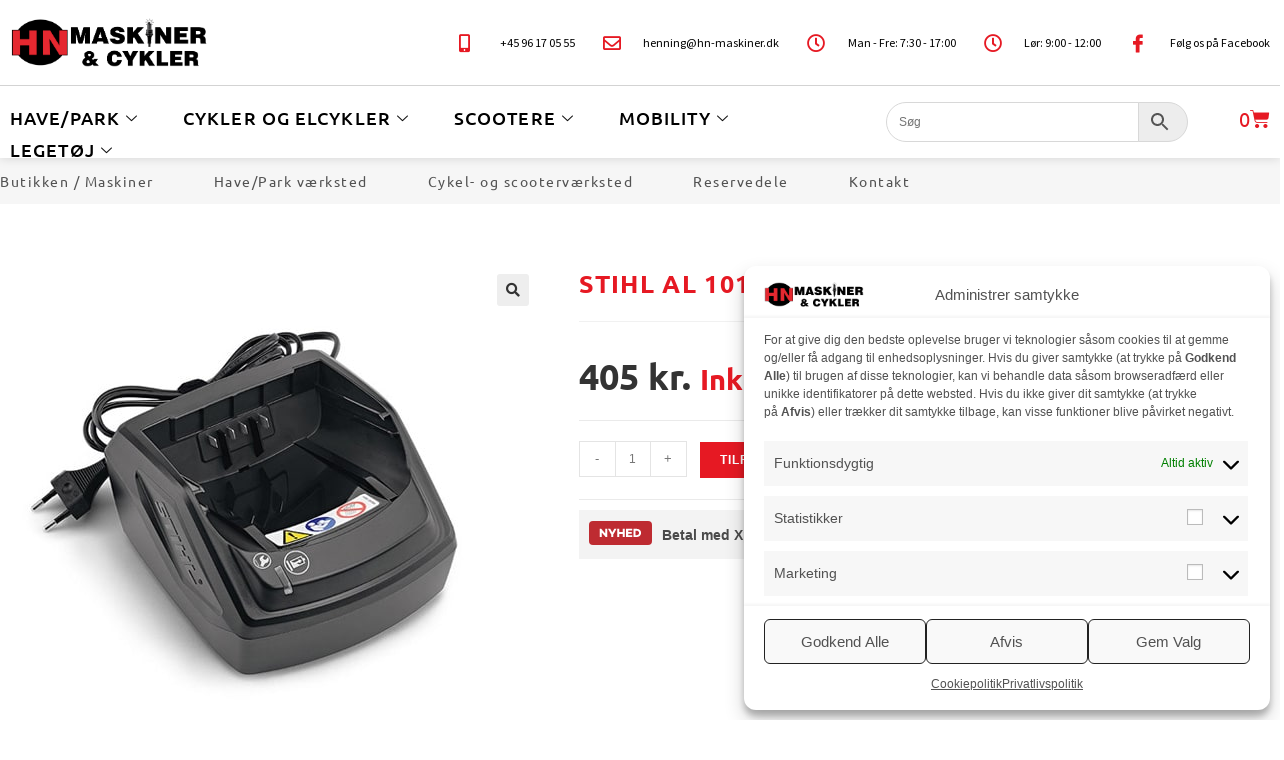

--- FILE ---
content_type: text/html; charset=UTF-8
request_url: https://hn-maskiner.dk/vare/stihl-al-101-lader/
body_size: 44593
content:
<!DOCTYPE html>
<html class="html" lang="da-DK">
<head>
	<meta charset="UTF-8">
	<link rel="profile" href="https://gmpg.org/xfn/11">

	<meta name='robots' content='index, follow, max-image-preview:large, max-snippet:-1, max-video-preview:-1' />
	<style>img:is([sizes="auto" i], [sizes^="auto," i]) { contain-intrinsic-size: 3000px 1500px }</style>
	
<!-- Google Tag Manager for WordPress by gtm4wp.com -->
<script data-cfasync="false" data-pagespeed-no-defer>
	var gtm4wp_datalayer_name = "dataLayer";
	var dataLayer = dataLayer || [];
	const gtm4wp_use_sku_instead = false;
	const gtm4wp_currency = 'DKK';
	const gtm4wp_product_per_impression = 10;
	const gtm4wp_clear_ecommerce = true;
</script>
<!-- End Google Tag Manager for WordPress by gtm4wp.com --><meta name="viewport" content="width=device-width, initial-scale=1">
	<!-- This site is optimized with the Yoast SEO plugin v24.8.1 - https://yoast.com/wordpress/plugins/seo/ -->
	<title>Stihl AL 101 lader - HN Maskiner</title>
	<link rel="canonical" href="https://hn-maskiner.dk/vare/stihl-al-101-lader/" />
	<meta property="og:locale" content="da_DK" />
	<meta property="og:type" content="article" />
	<meta property="og:title" content="Stihl AL 101 lader - HN Maskiner" />
	<meta property="og:description" content="Lader til STIHL AK-batterier. Leveres med LED ladningsindikator samt velkro bånd som kabelholder. Laderen kan hænges på væggen ved opbevaring." />
	<meta property="og:url" content="https://hn-maskiner.dk/vare/stihl-al-101-lader/" />
	<meta property="og:site_name" content="HN Maskiner" />
	<meta property="article:modified_time" content="2024-10-17T08:18:54+00:00" />
	<meta property="og:image" content="https://hn-maskiner.dk/wp-content/uploads/2022/01/al101.jpg" />
	<meta property="og:image:width" content="460" />
	<meta property="og:image:height" content="460" />
	<meta property="og:image:type" content="image/jpeg" />
	<meta name="twitter:card" content="summary_large_image" />
	<meta name="twitter:label1" content="Estimeret læsetid" />
	<meta name="twitter:data1" content="1 minut" />
	<script type="application/ld+json" class="yoast-schema-graph">{"@context":"https://schema.org","@graph":[{"@type":"WebPage","@id":"https://hn-maskiner.dk/vare/stihl-al-101-lader/","url":"https://hn-maskiner.dk/vare/stihl-al-101-lader/","name":"Stihl AL 101 lader - HN Maskiner","isPartOf":{"@id":"https://hn-maskiner.dk/#website"},"primaryImageOfPage":{"@id":"https://hn-maskiner.dk/vare/stihl-al-101-lader/#primaryimage"},"image":{"@id":"https://hn-maskiner.dk/vare/stihl-al-101-lader/#primaryimage"},"thumbnailUrl":"https://hn-maskiner.dk/wp-content/uploads/2022/01/al101.jpg","datePublished":"2022-01-28T09:31:03+00:00","dateModified":"2024-10-17T08:18:54+00:00","breadcrumb":{"@id":"https://hn-maskiner.dk/vare/stihl-al-101-lader/#breadcrumb"},"inLanguage":"da-DK","potentialAction":[{"@type":"ReadAction","target":["https://hn-maskiner.dk/vare/stihl-al-101-lader/"]}]},{"@type":"ImageObject","inLanguage":"da-DK","@id":"https://hn-maskiner.dk/vare/stihl-al-101-lader/#primaryimage","url":"https://hn-maskiner.dk/wp-content/uploads/2022/01/al101.jpg","contentUrl":"https://hn-maskiner.dk/wp-content/uploads/2022/01/al101.jpg","width":460,"height":460},{"@type":"BreadcrumbList","@id":"https://hn-maskiner.dk/vare/stihl-al-101-lader/#breadcrumb","itemListElement":[{"@type":"ListItem","position":1,"name":"Hjem","item":"https://hn-maskiner.dk/"},{"@type":"ListItem","position":2,"name":"Shop","item":"https://hn-maskiner.dk/shop/"},{"@type":"ListItem","position":3,"name":"Stihl AL 101 lader"}]},{"@type":"WebSite","@id":"https://hn-maskiner.dk/#website","url":"https://hn-maskiner.dk/","name":"HN Maskiner & Cykler","description":"Alt i maskiner til pleje og vedligeholdelse af have, park, skov og vejarealer","publisher":{"@id":"https://hn-maskiner.dk/#organization"},"potentialAction":[{"@type":"SearchAction","target":{"@type":"EntryPoint","urlTemplate":"https://hn-maskiner.dk/?s={search_term_string}"},"query-input":{"@type":"PropertyValueSpecification","valueRequired":true,"valueName":"search_term_string"}}],"inLanguage":"da-DK"},{"@type":"Organization","@id":"https://hn-maskiner.dk/#organization","name":"HN Maskiner & Cykler","url":"https://hn-maskiner.dk/","logo":{"@type":"ImageObject","inLanguage":"da-DK","@id":"https://hn-maskiner.dk/#/schema/logo/image/","url":"https://hn-maskiner.dk/wp-content/uploads/2025/09/Billede1.png","contentUrl":"https://hn-maskiner.dk/wp-content/uploads/2025/09/Billede1.png","width":1083,"height":488,"caption":"HN Maskiner & Cykler"},"image":{"@id":"https://hn-maskiner.dk/#/schema/logo/image/"}}]}</script>
	<!-- / Yoast SEO plugin. -->



<link rel="alternate" type="application/rss+xml" title="HN Maskiner &raquo; Feed" href="https://hn-maskiner.dk/feed/" />
<link rel="alternate" type="application/rss+xml" title="HN Maskiner &raquo;-kommentar-feed" href="https://hn-maskiner.dk/comments/feed/" />
<link rel="alternate" type="application/rss+xml" title="HN Maskiner &raquo; Stihl AL 101 lader-kommentar-feed" href="https://hn-maskiner.dk/vare/stihl-al-101-lader/feed/" />
<link data-minify="1" rel='stylesheet' id='font-awesome-css' href='https://hn-maskiner.dk/wp-content/cache/min/1/wp-content/themes/oceanwp/assets/fonts/fontawesome/css/all.min.css?ver=1764232994' media='all' />
<link data-minify="1" rel='stylesheet' id='berocket_products_label_style-css' href='https://hn-maskiner.dk/wp-content/cache/min/1/wp-content/plugins/woocommerce-advanced-products-labels/css/frontend.css?ver=1764232994' media='all' />
<style id='berocket_products_label_style-inline-css'>

            @media (min-width: 1025px) {
                .berocket_hide_on_device_desktop:not(.berocket_alabel_id_demo) {display:none!important;}
            }
            @media (min-width: 768px) and (max-width: 1024px) {
                .berocket_hide_on_device_tablet:not(.berocket_alabel_id_demo) {display:none!important;}
            }
            @media (max-width: 767px) {
                .berocket_hide_on_device_mobile:not(.berocket_alabel_id_demo) {display:none!important;}
            }
            

        .berocket_better_labels:before,
        .berocket_better_labels:after {
            clear: both;
            content: " ";
            display: block;
        }
        .berocket_better_labels.berocket_better_labels_image {
            position: absolute!important;
            top: 0px!important;
            bottom: 0px!important;
            left: 0px!important;
            right: 0px!important;
            pointer-events: none;
        }
        .berocket_better_labels.berocket_better_labels_image * {
            pointer-events: none;
        }
        .berocket_better_labels.berocket_better_labels_image img,
        .berocket_better_labels.berocket_better_labels_image .fa,
        .berocket_better_labels.berocket_better_labels_image .berocket_color_label,
        .berocket_better_labels.berocket_better_labels_image .berocket_image_background,
        .berocket_better_labels .berocket_better_labels_line .br_alabel,
        .berocket_better_labels .berocket_better_labels_line .br_alabel span {
            pointer-events: all;
        }
        .berocket_better_labels .berocket_color_label,
        .br_alabel .berocket_color_label {
            width: 100%;
            height: 100%;
            display: block;
        }
        .berocket_better_labels .berocket_better_labels_position_left {
            text-align:left;
            float: left;
            clear: left;
        }
        .berocket_better_labels .berocket_better_labels_position_center {
            text-align:center;
        }
        .berocket_better_labels .berocket_better_labels_position_right {
            text-align:right;
            float: right;
            clear: right;
        }
        .berocket_better_labels.berocket_better_labels_label {
            clear: both
        }
        .berocket_better_labels .berocket_better_labels_line {
            line-height: 1px;
        }
        .berocket_better_labels.berocket_better_labels_label .berocket_better_labels_line {
            clear: none;
        }
        .berocket_better_labels .berocket_better_labels_position_left .berocket_better_labels_line {
            clear: left;
        }
        .berocket_better_labels .berocket_better_labels_position_right .berocket_better_labels_line {
            clear: right;
        }
        .berocket_better_labels .berocket_better_labels_line .br_alabel {
            display: inline-block;
            position: relative;
            top: 0!important;
            left: 0!important;
            right: 0!important;
            line-height: 1px;
        }.berocket_better_labels .berocket_better_labels_position {
                display: flex;
                flex-direction: column;
            }
            .berocket_better_labels .berocket_better_labels_position.berocket_better_labels_position_left {
                align-items: start;
            }
            .berocket_better_labels .berocket_better_labels_position.berocket_better_labels_position_right {
                align-items: end;
            }
            .berocket_better_labels .berocket_better_labels_position.berocket_better_labels_position_center {
                align-items: center;
            }
            .berocket_better_labels .berocket_better_labels_position .berocket_better_labels_inline {
                display: flex;
                align-items: start;
            }
</style>
<link data-minify="1" rel='stylesheet' id='shipmondo-service-point-selector-block-style-css' href='https://hn-maskiner.dk/wp-content/cache/min/1/wp-content/plugins/pakkelabels-for-woocommerce/public/build/blocks/service-point-selector/style-view.css?ver=1764232994' media='all' />
<style id='wp-emoji-styles-inline-css'>

	img.wp-smiley, img.emoji {
		display: inline !important;
		border: none !important;
		box-shadow: none !important;
		height: 1em !important;
		width: 1em !important;
		margin: 0 0.07em !important;
		vertical-align: -0.1em !important;
		background: none !important;
		padding: 0 !important;
	}
</style>
<link rel='stylesheet' id='wp-block-library-css' href='https://hn-maskiner.dk/wp-includes/css/dist/block-library/style.min.css?ver=6.7.4' media='all' />
<style id='wp-block-library-theme-inline-css'>
.wp-block-audio :where(figcaption){color:#555;font-size:13px;text-align:center}.is-dark-theme .wp-block-audio :where(figcaption){color:#ffffffa6}.wp-block-audio{margin:0 0 1em}.wp-block-code{border:1px solid #ccc;border-radius:4px;font-family:Menlo,Consolas,monaco,monospace;padding:.8em 1em}.wp-block-embed :where(figcaption){color:#555;font-size:13px;text-align:center}.is-dark-theme .wp-block-embed :where(figcaption){color:#ffffffa6}.wp-block-embed{margin:0 0 1em}.blocks-gallery-caption{color:#555;font-size:13px;text-align:center}.is-dark-theme .blocks-gallery-caption{color:#ffffffa6}:root :where(.wp-block-image figcaption){color:#555;font-size:13px;text-align:center}.is-dark-theme :root :where(.wp-block-image figcaption){color:#ffffffa6}.wp-block-image{margin:0 0 1em}.wp-block-pullquote{border-bottom:4px solid;border-top:4px solid;color:currentColor;margin-bottom:1.75em}.wp-block-pullquote cite,.wp-block-pullquote footer,.wp-block-pullquote__citation{color:currentColor;font-size:.8125em;font-style:normal;text-transform:uppercase}.wp-block-quote{border-left:.25em solid;margin:0 0 1.75em;padding-left:1em}.wp-block-quote cite,.wp-block-quote footer{color:currentColor;font-size:.8125em;font-style:normal;position:relative}.wp-block-quote:where(.has-text-align-right){border-left:none;border-right:.25em solid;padding-left:0;padding-right:1em}.wp-block-quote:where(.has-text-align-center){border:none;padding-left:0}.wp-block-quote.is-large,.wp-block-quote.is-style-large,.wp-block-quote:where(.is-style-plain){border:none}.wp-block-search .wp-block-search__label{font-weight:700}.wp-block-search__button{border:1px solid #ccc;padding:.375em .625em}:where(.wp-block-group.has-background){padding:1.25em 2.375em}.wp-block-separator.has-css-opacity{opacity:.4}.wp-block-separator{border:none;border-bottom:2px solid;margin-left:auto;margin-right:auto}.wp-block-separator.has-alpha-channel-opacity{opacity:1}.wp-block-separator:not(.is-style-wide):not(.is-style-dots){width:100px}.wp-block-separator.has-background:not(.is-style-dots){border-bottom:none;height:1px}.wp-block-separator.has-background:not(.is-style-wide):not(.is-style-dots){height:2px}.wp-block-table{margin:0 0 1em}.wp-block-table td,.wp-block-table th{word-break:normal}.wp-block-table :where(figcaption){color:#555;font-size:13px;text-align:center}.is-dark-theme .wp-block-table :where(figcaption){color:#ffffffa6}.wp-block-video :where(figcaption){color:#555;font-size:13px;text-align:center}.is-dark-theme .wp-block-video :where(figcaption){color:#ffffffa6}.wp-block-video{margin:0 0 1em}:root :where(.wp-block-template-part.has-background){margin-bottom:0;margin-top:0;padding:1.25em 2.375em}
</style>
<link data-minify="1" rel='stylesheet' id='ultimate_blocks-cgb-style-css-css' href='https://hn-maskiner.dk/wp-content/cache/min/1/wp-content/plugins/ultimate-blocks/dist/blocks.style.build.css?ver=1764232994' media='all' />
<style id='classic-theme-styles-inline-css'>
/*! This file is auto-generated */
.wp-block-button__link{color:#fff;background-color:#32373c;border-radius:9999px;box-shadow:none;text-decoration:none;padding:calc(.667em + 2px) calc(1.333em + 2px);font-size:1.125em}.wp-block-file__button{background:#32373c;color:#fff;text-decoration:none}
</style>
<style id='global-styles-inline-css'>
:root{--wp--preset--aspect-ratio--square: 1;--wp--preset--aspect-ratio--4-3: 4/3;--wp--preset--aspect-ratio--3-4: 3/4;--wp--preset--aspect-ratio--3-2: 3/2;--wp--preset--aspect-ratio--2-3: 2/3;--wp--preset--aspect-ratio--16-9: 16/9;--wp--preset--aspect-ratio--9-16: 9/16;--wp--preset--color--black: #000000;--wp--preset--color--cyan-bluish-gray: #abb8c3;--wp--preset--color--white: #ffffff;--wp--preset--color--pale-pink: #f78da7;--wp--preset--color--vivid-red: #cf2e2e;--wp--preset--color--luminous-vivid-orange: #ff6900;--wp--preset--color--luminous-vivid-amber: #fcb900;--wp--preset--color--light-green-cyan: #7bdcb5;--wp--preset--color--vivid-green-cyan: #00d084;--wp--preset--color--pale-cyan-blue: #8ed1fc;--wp--preset--color--vivid-cyan-blue: #0693e3;--wp--preset--color--vivid-purple: #9b51e0;--wp--preset--gradient--vivid-cyan-blue-to-vivid-purple: linear-gradient(135deg,rgba(6,147,227,1) 0%,rgb(155,81,224) 100%);--wp--preset--gradient--light-green-cyan-to-vivid-green-cyan: linear-gradient(135deg,rgb(122,220,180) 0%,rgb(0,208,130) 100%);--wp--preset--gradient--luminous-vivid-amber-to-luminous-vivid-orange: linear-gradient(135deg,rgba(252,185,0,1) 0%,rgba(255,105,0,1) 100%);--wp--preset--gradient--luminous-vivid-orange-to-vivid-red: linear-gradient(135deg,rgba(255,105,0,1) 0%,rgb(207,46,46) 100%);--wp--preset--gradient--very-light-gray-to-cyan-bluish-gray: linear-gradient(135deg,rgb(238,238,238) 0%,rgb(169,184,195) 100%);--wp--preset--gradient--cool-to-warm-spectrum: linear-gradient(135deg,rgb(74,234,220) 0%,rgb(151,120,209) 20%,rgb(207,42,186) 40%,rgb(238,44,130) 60%,rgb(251,105,98) 80%,rgb(254,248,76) 100%);--wp--preset--gradient--blush-light-purple: linear-gradient(135deg,rgb(255,206,236) 0%,rgb(152,150,240) 100%);--wp--preset--gradient--blush-bordeaux: linear-gradient(135deg,rgb(254,205,165) 0%,rgb(254,45,45) 50%,rgb(107,0,62) 100%);--wp--preset--gradient--luminous-dusk: linear-gradient(135deg,rgb(255,203,112) 0%,rgb(199,81,192) 50%,rgb(65,88,208) 100%);--wp--preset--gradient--pale-ocean: linear-gradient(135deg,rgb(255,245,203) 0%,rgb(182,227,212) 50%,rgb(51,167,181) 100%);--wp--preset--gradient--electric-grass: linear-gradient(135deg,rgb(202,248,128) 0%,rgb(113,206,126) 100%);--wp--preset--gradient--midnight: linear-gradient(135deg,rgb(2,3,129) 0%,rgb(40,116,252) 100%);--wp--preset--font-size--small: 13px;--wp--preset--font-size--medium: 20px;--wp--preset--font-size--large: 36px;--wp--preset--font-size--x-large: 42px;--wp--preset--font-family--inter: "Inter", sans-serif;--wp--preset--font-family--cardo: Cardo;--wp--preset--spacing--20: 0.44rem;--wp--preset--spacing--30: 0.67rem;--wp--preset--spacing--40: 1rem;--wp--preset--spacing--50: 1.5rem;--wp--preset--spacing--60: 2.25rem;--wp--preset--spacing--70: 3.38rem;--wp--preset--spacing--80: 5.06rem;--wp--preset--shadow--natural: 6px 6px 9px rgba(0, 0, 0, 0.2);--wp--preset--shadow--deep: 12px 12px 50px rgba(0, 0, 0, 0.4);--wp--preset--shadow--sharp: 6px 6px 0px rgba(0, 0, 0, 0.2);--wp--preset--shadow--outlined: 6px 6px 0px -3px rgba(255, 255, 255, 1), 6px 6px rgba(0, 0, 0, 1);--wp--preset--shadow--crisp: 6px 6px 0px rgba(0, 0, 0, 1);}:where(.is-layout-flex){gap: 0.5em;}:where(.is-layout-grid){gap: 0.5em;}body .is-layout-flex{display: flex;}.is-layout-flex{flex-wrap: wrap;align-items: center;}.is-layout-flex > :is(*, div){margin: 0;}body .is-layout-grid{display: grid;}.is-layout-grid > :is(*, div){margin: 0;}:where(.wp-block-columns.is-layout-flex){gap: 2em;}:where(.wp-block-columns.is-layout-grid){gap: 2em;}:where(.wp-block-post-template.is-layout-flex){gap: 1.25em;}:where(.wp-block-post-template.is-layout-grid){gap: 1.25em;}.has-black-color{color: var(--wp--preset--color--black) !important;}.has-cyan-bluish-gray-color{color: var(--wp--preset--color--cyan-bluish-gray) !important;}.has-white-color{color: var(--wp--preset--color--white) !important;}.has-pale-pink-color{color: var(--wp--preset--color--pale-pink) !important;}.has-vivid-red-color{color: var(--wp--preset--color--vivid-red) !important;}.has-luminous-vivid-orange-color{color: var(--wp--preset--color--luminous-vivid-orange) !important;}.has-luminous-vivid-amber-color{color: var(--wp--preset--color--luminous-vivid-amber) !important;}.has-light-green-cyan-color{color: var(--wp--preset--color--light-green-cyan) !important;}.has-vivid-green-cyan-color{color: var(--wp--preset--color--vivid-green-cyan) !important;}.has-pale-cyan-blue-color{color: var(--wp--preset--color--pale-cyan-blue) !important;}.has-vivid-cyan-blue-color{color: var(--wp--preset--color--vivid-cyan-blue) !important;}.has-vivid-purple-color{color: var(--wp--preset--color--vivid-purple) !important;}.has-black-background-color{background-color: var(--wp--preset--color--black) !important;}.has-cyan-bluish-gray-background-color{background-color: var(--wp--preset--color--cyan-bluish-gray) !important;}.has-white-background-color{background-color: var(--wp--preset--color--white) !important;}.has-pale-pink-background-color{background-color: var(--wp--preset--color--pale-pink) !important;}.has-vivid-red-background-color{background-color: var(--wp--preset--color--vivid-red) !important;}.has-luminous-vivid-orange-background-color{background-color: var(--wp--preset--color--luminous-vivid-orange) !important;}.has-luminous-vivid-amber-background-color{background-color: var(--wp--preset--color--luminous-vivid-amber) !important;}.has-light-green-cyan-background-color{background-color: var(--wp--preset--color--light-green-cyan) !important;}.has-vivid-green-cyan-background-color{background-color: var(--wp--preset--color--vivid-green-cyan) !important;}.has-pale-cyan-blue-background-color{background-color: var(--wp--preset--color--pale-cyan-blue) !important;}.has-vivid-cyan-blue-background-color{background-color: var(--wp--preset--color--vivid-cyan-blue) !important;}.has-vivid-purple-background-color{background-color: var(--wp--preset--color--vivid-purple) !important;}.has-black-border-color{border-color: var(--wp--preset--color--black) !important;}.has-cyan-bluish-gray-border-color{border-color: var(--wp--preset--color--cyan-bluish-gray) !important;}.has-white-border-color{border-color: var(--wp--preset--color--white) !important;}.has-pale-pink-border-color{border-color: var(--wp--preset--color--pale-pink) !important;}.has-vivid-red-border-color{border-color: var(--wp--preset--color--vivid-red) !important;}.has-luminous-vivid-orange-border-color{border-color: var(--wp--preset--color--luminous-vivid-orange) !important;}.has-luminous-vivid-amber-border-color{border-color: var(--wp--preset--color--luminous-vivid-amber) !important;}.has-light-green-cyan-border-color{border-color: var(--wp--preset--color--light-green-cyan) !important;}.has-vivid-green-cyan-border-color{border-color: var(--wp--preset--color--vivid-green-cyan) !important;}.has-pale-cyan-blue-border-color{border-color: var(--wp--preset--color--pale-cyan-blue) !important;}.has-vivid-cyan-blue-border-color{border-color: var(--wp--preset--color--vivid-cyan-blue) !important;}.has-vivid-purple-border-color{border-color: var(--wp--preset--color--vivid-purple) !important;}.has-vivid-cyan-blue-to-vivid-purple-gradient-background{background: var(--wp--preset--gradient--vivid-cyan-blue-to-vivid-purple) !important;}.has-light-green-cyan-to-vivid-green-cyan-gradient-background{background: var(--wp--preset--gradient--light-green-cyan-to-vivid-green-cyan) !important;}.has-luminous-vivid-amber-to-luminous-vivid-orange-gradient-background{background: var(--wp--preset--gradient--luminous-vivid-amber-to-luminous-vivid-orange) !important;}.has-luminous-vivid-orange-to-vivid-red-gradient-background{background: var(--wp--preset--gradient--luminous-vivid-orange-to-vivid-red) !important;}.has-very-light-gray-to-cyan-bluish-gray-gradient-background{background: var(--wp--preset--gradient--very-light-gray-to-cyan-bluish-gray) !important;}.has-cool-to-warm-spectrum-gradient-background{background: var(--wp--preset--gradient--cool-to-warm-spectrum) !important;}.has-blush-light-purple-gradient-background{background: var(--wp--preset--gradient--blush-light-purple) !important;}.has-blush-bordeaux-gradient-background{background: var(--wp--preset--gradient--blush-bordeaux) !important;}.has-luminous-dusk-gradient-background{background: var(--wp--preset--gradient--luminous-dusk) !important;}.has-pale-ocean-gradient-background{background: var(--wp--preset--gradient--pale-ocean) !important;}.has-electric-grass-gradient-background{background: var(--wp--preset--gradient--electric-grass) !important;}.has-midnight-gradient-background{background: var(--wp--preset--gradient--midnight) !important;}.has-small-font-size{font-size: var(--wp--preset--font-size--small) !important;}.has-medium-font-size{font-size: var(--wp--preset--font-size--medium) !important;}.has-large-font-size{font-size: var(--wp--preset--font-size--large) !important;}.has-x-large-font-size{font-size: var(--wp--preset--font-size--x-large) !important;}
:where(.wp-block-post-template.is-layout-flex){gap: 1.25em;}:where(.wp-block-post-template.is-layout-grid){gap: 1.25em;}
:where(.wp-block-columns.is-layout-flex){gap: 2em;}:where(.wp-block-columns.is-layout-grid){gap: 2em;}
:root :where(.wp-block-pullquote){font-size: 1.5em;line-height: 1.6;}
</style>
<link rel='stylesheet' id='ae-pro-css-css' href='https://hn-maskiner.dk/wp-content/plugins/anywhere-elementor-pro/includes/assets/css/ae-pro.min.css?ver=2.28.1' media='all' />
<link data-minify="1" rel='stylesheet' id='bg-shce-genericons-css' href='https://hn-maskiner.dk/wp-content/cache/min/1/wp-content/plugins/show-hidecollapse-expand/assets/css/genericons/genericons.css?ver=1764232994' media='all' />
<link data-minify="1" rel='stylesheet' id='bg-show-hide-css' href='https://hn-maskiner.dk/wp-content/cache/min/1/wp-content/plugins/show-hidecollapse-expand/assets/css/bg-show-hide.css?ver=1764232994' media='all' />
<link data-minify="1" rel='stylesheet' id='sparxpres-websale-css' href='https://hn-maskiner.dk/wp-content/cache/min/1/wp-content/plugins/sparxpres-for-woocommerce/assets/css/sparxpres-websale.css?ver=1764232999' media='all' />
<link data-minify="1" rel='stylesheet' id='ub-extension-style-css-css' href='https://hn-maskiner.dk/wp-content/cache/min/1/wp-content/plugins/ultimate-blocks/src/extensions/style.css?ver=1764232994' media='all' />
<link rel='stylesheet' id='photoswipe-css' href='https://hn-maskiner.dk/wp-content/plugins/woocommerce/assets/css/photoswipe/photoswipe.min.css?ver=9.7.2' media='all' />
<link rel='stylesheet' id='photoswipe-default-skin-css' href='https://hn-maskiner.dk/wp-content/plugins/woocommerce/assets/css/photoswipe/default-skin/default-skin.min.css?ver=9.7.2' media='all' />
<style id='woocommerce-inline-inline-css'>
.woocommerce form .form-row .required { visibility: visible; }
</style>
<link rel='stylesheet' id='aws-style-css' href='https://hn-maskiner.dk/wp-content/plugins/advanced-woo-search/assets/css/common.min.css?ver=3.30' media='all' />
<link rel='stylesheet' id='cmplz-general-css' href='https://hn-maskiner.dk/wp-content/plugins/complianz-gdpr-premium/assets/css/cookieblocker.min.css?ver=1746170107' media='all' />
<link rel='stylesheet' id='vegas-css-css' href='https://hn-maskiner.dk/wp-content/plugins/anywhere-elementor-pro/includes/assets/lib/vegas/vegas.min.css?ver=2.4.0' media='all' />
<link data-minify="1" rel='stylesheet' id='brands-styles-css' href='https://hn-maskiner.dk/wp-content/cache/min/1/wp-content/plugins/woocommerce/assets/css/brands.css?ver=1764232994' media='all' />
<link rel='stylesheet' id='oceanwp-woo-mini-cart-css' href='https://hn-maskiner.dk/wp-content/themes/oceanwp/assets/css/woo/woo-mini-cart.min.css?ver=6.7.4' media='all' />
<link data-minify="1" rel='stylesheet' id='simple-line-icons-css' href='https://hn-maskiner.dk/wp-content/cache/min/1/wp-content/themes/oceanwp/assets/css/third/simple-line-icons.min.css?ver=1764232994' media='all' />
<link rel='stylesheet' id='oceanwp-style-css' href='https://hn-maskiner.dk/wp-content/themes/oceanwp/assets/css/style.min.css?ver=4.0.7' media='all' />
<style id='oceanwp-style-inline-css'>
body div.wpforms-container-full .wpforms-form input[type=submit]:hover,
			body div.wpforms-container-full .wpforms-form input[type=submit]:active,
			body div.wpforms-container-full .wpforms-form button[type=submit]:hover,
			body div.wpforms-container-full .wpforms-form button[type=submit]:active,
			body div.wpforms-container-full .wpforms-form .wpforms-page-button:hover,
			body div.wpforms-container-full .wpforms-form .wpforms-page-button:active,
			body .wp-core-ui div.wpforms-container-full .wpforms-form input[type=submit]:hover,
			body .wp-core-ui div.wpforms-container-full .wpforms-form input[type=submit]:active,
			body .wp-core-ui div.wpforms-container-full .wpforms-form button[type=submit]:hover,
			body .wp-core-ui div.wpforms-container-full .wpforms-form button[type=submit]:active,
			body .wp-core-ui div.wpforms-container-full .wpforms-form .wpforms-page-button:hover,
			body .wp-core-ui div.wpforms-container-full .wpforms-form .wpforms-page-button:active {
					background: linear-gradient(0deg, rgba(0, 0, 0, 0.2), rgba(0, 0, 0, 0.2)), var(--wpforms-button-background-color-alt, var(--wpforms-button-background-color)) !important;
			}
</style>
<link rel='stylesheet' id='elementor-frontend-css' href='https://hn-maskiner.dk/wp-content/plugins/elementor/assets/css/frontend.min.css?ver=3.28.3' media='all' />
<link rel='stylesheet' id='widget-image-css' href='https://hn-maskiner.dk/wp-content/plugins/elementor/assets/css/widget-image.min.css?ver=3.28.3' media='all' />
<link rel='stylesheet' id='widget-icon-list-css' href='https://hn-maskiner.dk/wp-content/plugins/elementor/assets/css/widget-icon-list.min.css?ver=3.28.3' media='all' />
<link rel='stylesheet' id='widget-woocommerce-menu-cart-css' href='https://hn-maskiner.dk/wp-content/plugins/elementor-pro/assets/css/widget-woocommerce-menu-cart.min.css?ver=3.28.2' media='all' />
<link rel='stylesheet' id='e-sticky-css' href='https://hn-maskiner.dk/wp-content/plugins/elementor-pro/assets/css/modules/sticky.min.css?ver=3.28.2' media='all' />
<link rel='stylesheet' id='widget-nav-menu-css' href='https://hn-maskiner.dk/wp-content/plugins/elementor-pro/assets/css/widget-nav-menu.min.css?ver=3.28.2' media='all' />
<link rel='stylesheet' id='widget-heading-css' href='https://hn-maskiner.dk/wp-content/plugins/elementor/assets/css/widget-heading.min.css?ver=3.28.3' media='all' />
<link rel='stylesheet' id='widget-woocommerce-product-images-css' href='https://hn-maskiner.dk/wp-content/plugins/elementor-pro/assets/css/widget-woocommerce-product-images.min.css?ver=3.28.2' media='all' />
<link rel='stylesheet' id='widget-woocommerce-product-price-css' href='https://hn-maskiner.dk/wp-content/plugins/elementor-pro/assets/css/widget-woocommerce-product-price.min.css?ver=3.28.2' media='all' />
<link rel='stylesheet' id='widget-woocommerce-product-add-to-cart-css' href='https://hn-maskiner.dk/wp-content/plugins/elementor-pro/assets/css/widget-woocommerce-product-add-to-cart.min.css?ver=3.28.2' media='all' />
<link rel='stylesheet' id='widget-woocommerce-product-data-tabs-css' href='https://hn-maskiner.dk/wp-content/plugins/elementor-pro/assets/css/widget-woocommerce-product-data-tabs.min.css?ver=3.28.2' media='all' />
<link rel='stylesheet' id='widget-spacer-css' href='https://hn-maskiner.dk/wp-content/plugins/elementor/assets/css/widget-spacer.min.css?ver=3.28.3' media='all' />
<link rel='stylesheet' id='widget-woocommerce-products-css' href='https://hn-maskiner.dk/wp-content/plugins/elementor-pro/assets/css/widget-woocommerce-products.min.css?ver=3.28.2' media='all' />
<link data-minify="1" rel='stylesheet' id='elementor-icons-css' href='https://hn-maskiner.dk/wp-content/cache/min/1/wp-content/plugins/elementor/assets/lib/eicons/css/elementor-icons.min.css?ver=1764232994' media='all' />
<link rel='stylesheet' id='elementor-post-42-css' href='https://hn-maskiner.dk/wp-content/uploads/elementor/css/post-42.css?ver=1751880193' media='all' />
<link rel='stylesheet' id='elementor-post-4727-css' href='https://hn-maskiner.dk/wp-content/uploads/elementor/css/post-4727.css?ver=1751880194' media='all' />
<link rel='stylesheet' id='elementor-post-153-css' href='https://hn-maskiner.dk/wp-content/uploads/elementor/css/post-153.css?ver=1751880194' media='all' />
<link rel='stylesheet' id='elementor-post-180-css' href='https://hn-maskiner.dk/wp-content/uploads/elementor/css/post-180.css?ver=1751880226' media='all' />
<link rel='stylesheet' id='oceanwp-woocommerce-css' href='https://hn-maskiner.dk/wp-content/themes/oceanwp/assets/css/woo/woocommerce.min.css?ver=6.7.4' media='all' />
<link data-minify="1" rel='stylesheet' id='oceanwp-woo-star-font-css' href='https://hn-maskiner.dk/wp-content/cache/min/1/wp-content/themes/oceanwp/assets/css/woo/woo-star-font.min.css?ver=1764232994' media='all' />
<link rel='stylesheet' id='oceanwp-woo-quick-view-css' href='https://hn-maskiner.dk/wp-content/themes/oceanwp/assets/css/woo/woo-quick-view.min.css?ver=6.7.4' media='all' />
<link rel='stylesheet' id='oceanwp-woo-floating-bar-css' href='https://hn-maskiner.dk/wp-content/themes/oceanwp/assets/css/woo/woo-floating-bar.min.css?ver=6.7.4' media='all' />
<link data-minify="1" rel='stylesheet' id='ekit-widget-styles-css' href='https://hn-maskiner.dk/wp-content/cache/min/1/wp-content/plugins/elementskit-lite/widgets/init/assets/css/widget-styles.css?ver=1764232994' media='all' />
<link data-minify="1" rel='stylesheet' id='ekit-responsive-css' href='https://hn-maskiner.dk/wp-content/cache/min/1/wp-content/plugins/elementskit-lite/widgets/init/assets/css/responsive.css?ver=1764232994' media='all' />
<link data-minify="1" rel='stylesheet' id='ecs-styles-css' href='https://hn-maskiner.dk/wp-content/cache/min/1/wp-content/plugins/ele-custom-skin/assets/css/ecs-style.css?ver=1764232994' media='all' />
<link rel='stylesheet' id='elementor-post-359-css' href='https://hn-maskiner.dk/wp-content/uploads/elementor/css/post-359.css?ver=1694509660' media='all' />
<link rel='stylesheet' id='elementor-post-13628-css' href='https://hn-maskiner.dk/wp-content/uploads/elementor/css/post-13628.css?ver=1730109561' media='all' />
<link data-minify="1" rel='stylesheet' id='eci-icon-fonts-css' href='https://hn-maskiner.dk/wp-content/cache/min/1/wp-content/uploads/elementor_icons_files/merged-icons-font.css?ver=1764232994' media='all' />
<link data-minify="1" rel='stylesheet' id='prdctfltr-css' href='https://hn-maskiner.dk/wp-content/cache/min/1/wp-content/plugins/prdctfltr/includes/css/styles.css?ver=1764232994' media='all' />
<link data-minify="1" rel='stylesheet' id='elementor-gf-local-ubuntu-css' href='https://hn-maskiner.dk/wp-content/cache/min/1/wp-content/uploads/elementor/google-fonts/css/ubuntu.css?ver=1764232994' media='all' />
<link data-minify="1" rel='stylesheet' id='elementor-gf-local-sourcesanspro-css' href='https://hn-maskiner.dk/wp-content/cache/min/1/wp-content/uploads/elementor/google-fonts/css/sourcesanspro.css?ver=1764232994' media='all' />
<link rel='stylesheet' id='elementor-icons-shared-0-css' href='https://hn-maskiner.dk/wp-content/plugins/elementor/assets/lib/font-awesome/css/fontawesome.min.css?ver=5.15.3' media='all' />
<link data-minify="1" rel='stylesheet' id='elementor-icons-fa-solid-css' href='https://hn-maskiner.dk/wp-content/cache/min/1/wp-content/plugins/elementor/assets/lib/font-awesome/css/solid.min.css?ver=1764232994' media='all' />
<link data-minify="1" rel='stylesheet' id='elementor-icons-fa-regular-css' href='https://hn-maskiner.dk/wp-content/cache/min/1/wp-content/plugins/elementor/assets/lib/font-awesome/css/regular.min.css?ver=1764232994' media='all' />
<link data-minify="1" rel='stylesheet' id='elementor-icons-ekiticons-css' href='https://hn-maskiner.dk/wp-content/cache/min/1/wp-content/plugins/elementskit-lite/modules/elementskit-icon-pack/assets/css/ekiticons.css?ver=1764232994' media='all' />
<script type="text/template" id="tmpl-variation-template">
	<div class="woocommerce-variation-description">{{{ data.variation.variation_description }}}</div>
	<div class="woocommerce-variation-price">{{{ data.variation.price_html }}}</div>
	<div class="woocommerce-variation-availability">{{{ data.variation.availability_html }}}</div>
</script>
<script type="text/template" id="tmpl-unavailable-variation-template">
	<p role="alert">Beklager, denne vare er ikke tilgængelig. Vælg venligst en anden kombination.</p>
</script>
<script src="https://hn-maskiner.dk/wp-includes/js/jquery/jquery.min.js?ver=3.7.1" id="jquery-core-js"></script>
<script src="https://hn-maskiner.dk/wp-includes/js/jquery/jquery-migrate.min.js?ver=3.4.1" id="jquery-migrate-js"></script>
<script id="print-invoices-packing-slip-labels-for-woocommerce_public-js-extra">
var wf_pklist_params_public = {"show_document_preview":"No","document_access_type":"logged_in","is_user_logged_in":"","msgs":{"invoice_number_prompt_free_order":"'Generer faktura for gratis ordrer' er deaktiveret i Fakturaindstillinger> Avanceret. Du fors\u00f8ger at generere faktura for denne gratis ordre. Forts\u00e6t?","creditnote_number_prompt":"Tilbagebetaling i denne r\u00e6kkef\u00f8lge lader ikke til at have et kreditnummer endnu. Vil du generere en manuelt?","invoice_number_prompt_no_from_addr":"Udfyld venligst `fra-adressen` i pluginnets generelle indstillinger.","invoice_title_prompt":"Faktura","invoice_number_prompt":"nummer er ikke genereret endnu. Vil du manuelt generere en?","pop_dont_show_again":false,"request_error":"Fejl ved anmodning.","error_loading_data":"Fejl ved indl\u00e6sning af data.","min_value_error":"minimumsv\u00e6rdien b\u00f8r v\u00e6re","generating_document_text":"Genererer dokument...","new_tab_open_error":"Kunne ikke \u00e5bne ny fane. Tjek venligst dine browserindstillinger."}};
</script>
<script src="https://hn-maskiner.dk/wp-content/plugins/print-invoices-packing-slip-labels-for-woocommerce/public/js/wf-woocommerce-packing-list-public.js?ver=4.7.5" id="print-invoices-packing-slip-labels-for-woocommerce_public-js"></script>
<script src="https://hn-maskiner.dk/wp-content/plugins/sparxpres-for-woocommerce/assets/js/sparxpres-websale.js?ver=1.2.20" id="sparxpres-websale-js"></script>
<script id="wc-single-product-js-extra">
var wc_single_product_params = {"i18n_required_rating_text":"V\u00e6lg venligst en bed\u00f8mmelse","i18n_rating_options":["1 ud af 5 stjerner","2 ud af 5 stjerner","3 ud af 5 stjerner","4 ud af 5 stjerner","5 ud af 5 stjerner"],"i18n_product_gallery_trigger_text":"View full-screen image gallery","review_rating_required":"no","flexslider":{"rtl":false,"animation":"slide","smoothHeight":true,"directionNav":false,"controlNav":"thumbnails","slideshow":false,"animationSpeed":500,"animationLoop":false,"allowOneSlide":false},"zoom_enabled":"1","zoom_options":[],"photoswipe_enabled":"1","photoswipe_options":{"shareEl":false,"closeOnScroll":false,"history":false,"hideAnimationDuration":0,"showAnimationDuration":0},"flexslider_enabled":"1"};
</script>
<script src="https://hn-maskiner.dk/wp-content/plugins/woocommerce/assets/js/frontend/single-product.min.js?ver=9.7.2" id="wc-single-product-js" defer data-wp-strategy="defer"></script>
<script src="https://hn-maskiner.dk/wp-content/plugins/woocommerce/assets/js/jquery-blockui/jquery.blockUI.min.js?ver=2.7.0-wc.9.7.2" id="jquery-blockui-js" defer data-wp-strategy="defer"></script>
<script id="wc-add-to-cart-js-extra">
var wc_add_to_cart_params = {"ajax_url":"\/wp-admin\/admin-ajax.php","wc_ajax_url":"\/?wc-ajax=%%endpoint%%","i18n_view_cart":"Se kurv","cart_url":"https:\/\/hn-maskiner.dk\/kurv\/","is_cart":"","cart_redirect_after_add":"no"};
</script>
<script src="https://hn-maskiner.dk/wp-content/plugins/woocommerce/assets/js/frontend/add-to-cart.min.js?ver=9.7.2" id="wc-add-to-cart-js" defer data-wp-strategy="defer"></script>
<script src="https://hn-maskiner.dk/wp-content/plugins/woocommerce/assets/js/zoom/jquery.zoom.min.js?ver=1.7.21-wc.9.7.2" id="zoom-js" defer data-wp-strategy="defer"></script>
<script src="https://hn-maskiner.dk/wp-content/plugins/woocommerce/assets/js/flexslider/jquery.flexslider.min.js?ver=2.7.2-wc.9.7.2" id="flexslider-js" defer data-wp-strategy="defer"></script>
<script src="https://hn-maskiner.dk/wp-content/plugins/woocommerce/assets/js/photoswipe/photoswipe.min.js?ver=4.1.1-wc.9.7.2" id="photoswipe-js" defer data-wp-strategy="defer"></script>
<script src="https://hn-maskiner.dk/wp-content/plugins/woocommerce/assets/js/photoswipe/photoswipe-ui-default.min.js?ver=4.1.1-wc.9.7.2" id="photoswipe-ui-default-js" defer data-wp-strategy="defer"></script>
<script src="https://hn-maskiner.dk/wp-content/plugins/woocommerce/assets/js/js-cookie/js.cookie.min.js?ver=2.1.4-wc.9.7.2" id="js-cookie-js" defer data-wp-strategy="defer"></script>
<script id="woocommerce-js-extra">
var woocommerce_params = {"ajax_url":"\/wp-admin\/admin-ajax.php","wc_ajax_url":"\/?wc-ajax=%%endpoint%%","i18n_password_show":"Vis adgangskode","i18n_password_hide":"Skjul adgangskode"};
</script>
<script src="https://hn-maskiner.dk/wp-content/plugins/woocommerce/assets/js/frontend/woocommerce.min.js?ver=9.7.2" id="woocommerce-js" defer data-wp-strategy="defer"></script>
<script id="ecs_ajax_load-js-extra">
var ecs_ajax_params = {"ajaxurl":"https:\/\/hn-maskiner.dk\/wp-admin\/admin-ajax.php","posts":"{\"page\":0,\"product\":\"stihl-al-101-lader\",\"post_type\":\"product\",\"name\":\"stihl-al-101-lader\",\"error\":\"\",\"m\":\"\",\"p\":0,\"post_parent\":\"\",\"subpost\":\"\",\"subpost_id\":\"\",\"attachment\":\"\",\"attachment_id\":0,\"pagename\":\"\",\"page_id\":0,\"second\":\"\",\"minute\":\"\",\"hour\":\"\",\"day\":0,\"monthnum\":0,\"year\":0,\"w\":0,\"category_name\":\"\",\"tag\":\"\",\"cat\":\"\",\"tag_id\":\"\",\"author\":\"\",\"author_name\":\"\",\"feed\":\"\",\"tb\":\"\",\"paged\":0,\"meta_key\":\"\",\"meta_value\":\"\",\"preview\":\"\",\"s\":\"\",\"sentence\":\"\",\"title\":\"\",\"fields\":\"\",\"menu_order\":\"\",\"embed\":\"\",\"category__in\":[],\"category__not_in\":[],\"category__and\":[],\"post__in\":[],\"post__not_in\":[],\"post_name__in\":[],\"tag__in\":[],\"tag__not_in\":[],\"tag__and\":[],\"tag_slug__in\":[],\"tag_slug__and\":[],\"post_parent__in\":[],\"post_parent__not_in\":[],\"author__in\":[],\"author__not_in\":[],\"search_columns\":[],\"ignore_sticky_posts\":false,\"suppress_filters\":false,\"cache_results\":true,\"update_post_term_cache\":true,\"update_menu_item_cache\":false,\"lazy_load_term_meta\":true,\"update_post_meta_cache\":true,\"posts_per_page\":10,\"nopaging\":false,\"comments_per_page\":\"50\",\"no_found_rows\":false,\"order\":\"DESC\"}"};
</script>
<script src="https://hn-maskiner.dk/wp-content/plugins/ele-custom-skin/assets/js/ecs_ajax_pagination.js?ver=3.1.9" id="ecs_ajax_load-js"></script>
<script src="https://hn-maskiner.dk/wp-includes/js/underscore.min.js?ver=1.13.7" id="underscore-js"></script>
<script id="wp-util-js-extra">
var _wpUtilSettings = {"ajax":{"url":"\/wp-admin\/admin-ajax.php"}};
</script>
<script src="https://hn-maskiner.dk/wp-includes/js/wp-util.min.js?ver=6.7.4" id="wp-util-js"></script>
<script id="wc-add-to-cart-variation-js-extra">
var wc_add_to_cart_variation_params = {"wc_ajax_url":"\/?wc-ajax=%%endpoint%%","i18n_no_matching_variations_text":"Der er desv\u00e6rre ingen varer, der matchede dit valg. V\u00e6lg venligst en anden kombination.","i18n_make_a_selection_text":"V\u00e6lg venligst nogle af varens muligheder inden du tilf\u00f8jer denne vare til din kurv.","i18n_unavailable_text":"Beklager, denne vare er ikke tilg\u00e6ngelig. V\u00e6lg venligst en anden kombination.","i18n_reset_alert_text":"Your selection has been reset. Please select some product options before adding this product to your cart."};
</script>
<script src="https://hn-maskiner.dk/wp-content/plugins/woocommerce/assets/js/frontend/add-to-cart-variation.min.js?ver=9.7.2" id="wc-add-to-cart-variation-js" defer data-wp-strategy="defer"></script>
<script id="wc-cart-fragments-js-extra">
var wc_cart_fragments_params = {"ajax_url":"\/wp-admin\/admin-ajax.php","wc_ajax_url":"\/?wc-ajax=%%endpoint%%","cart_hash_key":"wc_cart_hash_d02b9715bfc2491601407a45f62cac57","fragment_name":"wc_fragments_d02b9715bfc2491601407a45f62cac57","request_timeout":"5000"};
</script>
<script src="https://hn-maskiner.dk/wp-content/plugins/woocommerce/assets/js/frontend/cart-fragments.min.js?ver=9.7.2" id="wc-cart-fragments-js" defer data-wp-strategy="defer"></script>
<script src="https://hn-maskiner.dk/wp-content/plugins/ele-custom-skin/assets/js/ecs.js?ver=3.1.9" id="ecs-script-js"></script>
<link rel="https://api.w.org/" href="https://hn-maskiner.dk/wp-json/" /><link rel="alternate" title="JSON" type="application/json" href="https://hn-maskiner.dk/wp-json/wp/v2/product/6240" /><link rel="EditURI" type="application/rsd+xml" title="RSD" href="https://hn-maskiner.dk/xmlrpc.php?rsd" />
<meta name="generator" content="WordPress 6.7.4" />
<meta name="generator" content="WooCommerce 9.7.2" />
<link rel='shortlink' href='https://hn-maskiner.dk/?p=6240' />
<link rel="alternate" title="oEmbed (JSON)" type="application/json+oembed" href="https://hn-maskiner.dk/wp-json/oembed/1.0/embed?url=https%3A%2F%2Fhn-maskiner.dk%2Fvare%2Fstihl-al-101-lader%2F" />
<link rel="alternate" title="oEmbed (XML)" type="text/xml+oembed" href="https://hn-maskiner.dk/wp-json/oembed/1.0/embed?url=https%3A%2F%2Fhn-maskiner.dk%2Fvare%2Fstihl-al-101-lader%2F&#038;format=xml" />
<!-- start Simple Custom CSS and JS -->
<style>
@media only screen and (max-width: 800px) {
div.br_alabel.berocket_alabel_id_10081 > span {
    height: 35px!important;
    line-height: 12px!important;
    font-size: 11px!important;
    width: 50px !important;
    left: -10px!important;
    top: -10px!important;
	position:absolute!important;
}
	ul.products li.product {
    padding: 0px !important;
}
	div.br_alabel.berocket_alabel_id_10081 {
		z-index:10!important;
	}
	
	.woocommerce ul.products li.product li.title h2, .woocommerce ul.products li.product li.title a {
		padding:10px 6px 0px 6px!important;
	}
	
	.elementor-5028 .elementor-element.elementor-element-912bb2d.elementor-wc-products ul.products li.product .price {
		padding:0px 6px 12px 6px!important;
	}
	
}

div.br_alabel.berocket_alabel_id_10081 > span {
    height: 60px;
    width: 125px!important;
    font-size: 15px;
    margin-left: -6px;
    margin-right: -6px;
    margin-top: 12px;
    margin-bottom: -10px;
}
.aws-container .aws-search-form {
  height:40px!important;
}

.aws-search-result .aws_onsale {
    background: #E61923 0 0!important;
}

.aws-search-result .aws_result_sale {
    height: 50px!important;
    overflow: visible!important;
    right: 7px!important;
    top: 5px!important;
    width: 50px!important;
}

.aws-container .aws-show-clear .aws-search-field {
    padding-right: 40px;
    padding-left: 12px!important;
    border-radius: 30px 0px 0px 30px!important;
    height:40px;
}


.aws-container .aws-search-form .aws-form-btn {
    height: 40px;
    border-radius: 0px 30px 30px 0px!important;
    padding-right: 30px!important;
    width: 50px!important;
}


img.woo-entry-image-main {
    max-height: 320px;
    padding: 20px;
  width:auto;
}


.woocommerce ul.products li.product .woo-entry-inner li.image-wrap .woo-entry-image {
    max-height: 320px;
    width: auto;
}

.prdctfltr_wc .prdctfltr_woocommerce_ordering .prdctfltr_filter_wrapper input[type="checkbox"] {
  display:none!important;
}

.prdctfltr_woocommerce .prdctfltr_filter .prdctfltr_search_terms .prdctfltr_search_terms_input {
  display:none!important;
}

.pf_rngstyle_html5 .irs-bar {
    height: 10px;
    top: 33px;
    border-top: 1px solid #E61923;
    border-bottom: 1px solid #E61923;
    background: #E61923;
    background: linear-gradient(to top, #e61923 0%, #f72d37 100%);
}

.pf_rngstyle_html5 .irs-slider {
  width:18px;
  height:18px;
  top:28px;
}

.pf_rngstyle_html5 .irs-from, .pf_rngstyle_html5 .irs-to, .pf_rngstyle_html5 .irs-single {
    color: #000;
    background: #428bca00;
}

.elementor-element.elementor-products-grid ul.products li.product {
    width: auto;
    padding: 0;
    margin: 0;
    float: none;
    text-align: left;
    border-width: 0px 0px 0px 0px;
    border-radius: 0px;
    padding: 0px 0px 20px 0px;
    box-shadow: 0px 0px 10px 0px rgb(0 0 0 / 15%);
    background-color: #FFFFFF;
}

.woocommerce ul.products li.product .woo-entry-image-swap .woo-entry-image-main {
  padding:0px!important;
}

.elementor-180 .elementor-element.elementor-element-d3fe70c.elementor-wc-products ul.products li.product {
    padding: 0px 0px 25px 0px;
}

.woocommerce div.product p.stock {
  display:none!important;
}

@media screen and (max-width: 1024px) {
.elementor-button span {
    color: white!important;
	}
  .aws-container .aws-show-clear .aws-search-field {
    background-color:white;
  }
}

article#post-357 {
    display: none!important;
}

.mere_mindre_knap {
  background-color:red;
  padding:12px;
}

a[id ^= bg-showmore-action], a[id ^= bg-showmore-action]:focus {
    outline: none;
    background-color: #E61923;
    color: #ffffff!important;
    padding: 8px 20px 8px 20px;
    border-radius: 200px;
    font-size: 16px;
    font-weight: 700;
}

.woocommerce ul.products li.product li.title h2, .woocommerce ul.products li.product li.title a {
    line-height: 22px!important;
    padding-top: 12px;
    font-size: 16px;
    font-weight: 700;
}

.woocommerce ul.products li.product .woo-entry-inner li {
  margin-bottom:0px!important;
}

.elementor-4805 .elementor-element.elementor-element-7f24738.elementor-wc-products ul.products li.product .price {
    color: #000000!important;
    font-family: 'Source Sans Pro';
    font-size: 22px;
    font-weight: 800;
}

.elementor-4805 .elementor-element.elementor-element-7f24738.elementor-wc-products ul.products li.product .price del {
    font-family: 'Source Sans Pro';
    font-size: 14px;
    font-weight: 700;
    text-transform: uppercase;
}

.elementor-4805 .elementor-element.elementor-element-7f24738.elementor-wc-products ul.products li.product .price ins  {
    color: #000000!important;
    font-family: 'Source Sans Pro';
    font-size: 22px;
    font-weight: 800;
}

.woocommerce ul.products li.product .woo-entry-inner li:last-child {
    color: #000000!important;
    font-family: 'Source Sans Pro';
    font-size: 22px;
    font-weight: 800;
}

.elementor-5023 .elementor-element.elementor-element-40d0af0.elementor-wc-products ul.products li.product .price {
    color: #000000;
    font-family: 'Source Sans Pro';
    font-size: 22px;
    font-weight: 800;
}

.elementor-5028 .elementor-element.elementor-element-912bb2d.elementor-wc-products ul.products li.product .price {
    color: #000000;
    font-family: 'Source Sans Pro';
    font-size: 22px;
    font-weight: 800;
}

.elementor-5025 .elementor-element.elementor-element-83c4cef.elementor-wc-products ul.products li.product .price {
    color: #000000;
    font-family: 'Source Sans Pro';
    font-size: 22px;
    font-weight: 800;
}

.elementor-4992 .elementor-element.elementor-element-d6c6646.elementor-wc-products ul.products li.product .price {
    color: #000000;
    font-family: 'Source Sans Pro';
    font-size: 22px;
    font-weight: 800;
}

.elementor-widget-ekit-nav-menu .elementskit-navbar-nav>li.elementskit-megamenu-has.relative_position {
    list-style: none!important;
}

.woocommerce ul {
  list-style:disc!important;
}

.yrm-btn-wrapper span {
    display: inline-block;
    float: left;
    background-color: #E61923;
    color: white;
    font-family: 'Source Sans Pro';
    font-weight: 700!important;
    text-transform: uppercase;
    border-radius: 200px!important;
}

.yrm-toggle-expand-1 {
    width: 125pxpx;
    height: 36px;
}

ul#shipping_method {
  list-style:none!important;
}

.single_variation {
    font-size: 35px;
    font-weight: bold;
}

@media screen and (max-width: 1000px) {
.elementor-nav-menu--dropdown .elementor-nav-menu__container { 
  height: 200px;
  max-height: 200px;
  width: 100%;
  overflow-y: scroll;
  -webkit-overflow-scrolling:touch; // mobile safari
}

.onsale {
		display:none!important;
	}
	
.elementor-nav-menu { 
  height: 400px;
  max-height: 400px;
  width: 100%;
  overflow-y: scroll;
  -webkit-overflow-scrolling:touch; // mobile safari
}
	li {
  list-style-type: none;
}
	
}

@media (max-width: 767px) {
    .woocommerce ul.products li.product {
        width: 100% !important;
		clear: both;
    }
}

.woocommerce ul.products li.product.outofstock .outofstock-badge {
	right:20px!important;
	right: 20px !important;
    float: right!important;;
    width: 150px !important;
    left: auto!important;;
}

.eksternt-lager-label {
    background-color: #d32f2f;
    color: #fff;
    padding: 4px 8px;
    display: block;
    border-radius: 4px;
    font-size: 13px;
    margin-bottom: 6px;
	margin-top:-15px;
	width:120px;
    justify-self: center;
}
</style>
<!-- end Simple Custom CSS and JS -->
<script>readMoreArgs = []</script><script type="text/javascript">
				EXPM_VERSION=3.47;EXPM_AJAX_URL='https://hn-maskiner.dk/wp-admin/admin-ajax.php';
			function yrmAddEvent(element, eventName, fn) {
				if (element.addEventListener)
					element.addEventListener(eventName, fn, false);
				else if (element.attachEvent)
					element.attachEvent('on' + eventName, fn);
			}
			</script><!-- Global site tag (gtag.js) - Google Analytics -->
<script async src="https://www.googletagmanager.com/gtag/js?id=G-KNMRNF737N"></script>
<script>
  window.dataLayer = window.dataLayer || [];
  function gtag(){dataLayer.push(arguments);}
  gtag('js', new Date());

  gtag('config', 'G-KNMRNF737N');
</script>

<!-- Meta Pixel Code -->

<script>

!function(f,b,e,v,n,t,s)

{if(f.fbq)return;n=f.fbq=function(){n.callMethod?

n.callMethod.apply(n,arguments):n.queue.push(arguments)};

if(!f._fbq)f._fbq=n;n.push=n;n.loaded=!0;n.version='2.0';

n.queue=[];t=b.createElement(e);t.async=!0;

t.src=v;s=b.getElementsByTagName(e)[0];

s.parentNode.insertBefore(t,s)}(window, document,'script',

'https://connect.facebook.net/en_US/fbevents.js');

fbq('init', '1609344589893871');

fbq('track', 'PageView');

</script>

<noscript><img height="1" width="1" style="display:none"

src="https://www.facebook.com/tr?id=1609344589893871&ev=PageView&noscript=1"

/></noscript>

<!-- End Meta Pixel Code --><style>.product .images {position: relative;}</style>			<style>.cmplz-hidden {
					display: none !important;
				}</style>
<!-- Google Tag Manager for WordPress by gtm4wp.com -->
<!-- GTM Container placement set to off -->
<script data-cfasync="false" data-pagespeed-no-defer type="text/javascript">
	var dataLayer_content = {"pagePostType":"product","pagePostType2":"single-product","pagePostAuthor":"janni","customerTotalOrders":0,"customerTotalOrderValue":0,"customerFirstName":"","customerLastName":"","customerBillingFirstName":"","customerBillingLastName":"","customerBillingCompany":"","customerBillingAddress1":"","customerBillingAddress2":"","customerBillingCity":"","customerBillingState":"","customerBillingPostcode":"","customerBillingCountry":"","customerBillingEmail":"","customerBillingEmailHash":"","customerBillingPhone":"","customerShippingFirstName":"","customerShippingLastName":"","customerShippingCompany":"","customerShippingAddress1":"","customerShippingAddress2":"","customerShippingCity":"","customerShippingState":"","customerShippingPostcode":"","customerShippingCountry":"","cartContent":{"totals":{"applied_coupons":[],"discount_total":0,"subtotal":0,"total":0},"items":[]},"productRatingCounts":[],"productAverageRating":0,"productReviewCount":0,"productType":"simple","productIsVariable":0};
	dataLayer.push( dataLayer_content );
</script>
<script>
	console.warn && console.warn("[GTM4WP] Google Tag Manager container code placement set to OFF !!!");
	console.warn && console.warn("[GTM4WP] Data layer codes are active but GTM container must be loaded using custom coding !!!");
</script>
<!-- End Google Tag Manager for WordPress by gtm4wp.com --><!-- Google Tag Manager -->
<script>(function(w,d,s,l,i){w[l]=w[l]||[];w[l].push({'gtm.start':
new Date().getTime(),event:'gtm.js'});var f=d.getElementsByTagName(s)[0],
j=d.createElement(s),dl=l!='dataLayer'?'&l='+l:'';j.async=true;j.src=
'https://www.googletagmanager.com/gtm.js?id='+i+dl;f.parentNode.insertBefore(j,f);
})(window,document,'script','dataLayer','GTM-N5BPGS4Z');</script>
<!-- End Google Tag Manager -->	<noscript><style>.woocommerce-product-gallery{ opacity: 1 !important; }</style></noscript>
	<meta name="generator" content="Elementor 3.28.3; features: additional_custom_breakpoints, e_local_google_fonts; settings: css_print_method-external, google_font-enabled, font_display-auto">

<!-- Meta Pixel Code -->
<script type='text/javascript'>
!function(f,b,e,v,n,t,s){if(f.fbq)return;n=f.fbq=function(){n.callMethod?
n.callMethod.apply(n,arguments):n.queue.push(arguments)};if(!f._fbq)f._fbq=n;
n.push=n;n.loaded=!0;n.version='2.0';n.queue=[];t=b.createElement(e);t.async=!0;
t.src=v;s=b.getElementsByTagName(e)[0];s.parentNode.insertBefore(t,s)}(window,
document,'script','https://connect.facebook.net/en_US/fbevents.js?v=next');
</script>
<!-- End Meta Pixel Code -->

          <script type='text/javascript'>
            var url = window.location.origin + '?ob=open-bridge';
            fbq('set', 'openbridge', '887293412695178', url);
          </script>
        <script type='text/javascript'>fbq('init', '887293412695178', {}, {
    "agent": "wordpress-6.7.4-4.1.2"
})</script><script type='text/javascript'>
    fbq('track', 'PageView', []);
  </script>			<style>
				.e-con.e-parent:nth-of-type(n+4):not(.e-lazyloaded):not(.e-no-lazyload),
				.e-con.e-parent:nth-of-type(n+4):not(.e-lazyloaded):not(.e-no-lazyload) * {
					background-image: none !important;
				}
				@media screen and (max-height: 1024px) {
					.e-con.e-parent:nth-of-type(n+3):not(.e-lazyloaded):not(.e-no-lazyload),
					.e-con.e-parent:nth-of-type(n+3):not(.e-lazyloaded):not(.e-no-lazyload) * {
						background-image: none !important;
					}
				}
				@media screen and (max-height: 640px) {
					.e-con.e-parent:nth-of-type(n+2):not(.e-lazyloaded):not(.e-no-lazyload),
					.e-con.e-parent:nth-of-type(n+2):not(.e-lazyloaded):not(.e-no-lazyload) * {
						background-image: none !important;
					}
				}
			</style>
			<style class='wp-fonts-local'>
@font-face{font-family:Inter;font-style:normal;font-weight:300 900;font-display:fallback;src:url('https://hn-maskiner.dk/wp-content/plugins/woocommerce/assets/fonts/Inter-VariableFont_slnt,wght.woff2') format('woff2');font-stretch:normal;}
@font-face{font-family:Cardo;font-style:normal;font-weight:400;font-display:fallback;src:url('https://hn-maskiner.dk/wp-content/plugins/woocommerce/assets/fonts/cardo_normal_400.woff2') format('woff2');}
</style>
<link rel="icon" href="https://hn-maskiner.dk/wp-content/uploads/2020/08/favicon-100x100.png" sizes="32x32" />
<link rel="icon" href="https://hn-maskiner.dk/wp-content/uploads/2020/08/favicon.png" sizes="192x192" />
<link rel="apple-touch-icon" href="https://hn-maskiner.dk/wp-content/uploads/2020/08/favicon.png" />
<meta name="msapplication-TileImage" content="https://hn-maskiner.dk/wp-content/uploads/2020/08/favicon.png" />
<meta name="generator" content="Product Filter for WooCommerce"/>		<style id="wp-custom-css">
			@media (max-width:767px){.woocommerce ul.products li.product{width:100% !important}}		</style>
		<!-- OceanWP CSS -->
<style type="text/css">
/* Colors */.woocommerce-MyAccount-navigation ul li a:before,.woocommerce-checkout .woocommerce-info a,.woocommerce-checkout #payment ul.payment_methods .wc_payment_method>input[type=radio]:first-child:checked+label:before,.woocommerce-checkout #payment .payment_method_paypal .about_paypal,.woocommerce ul.products li.product li.category a:hover,.woocommerce ul.products li.product .button:hover,.woocommerce ul.products li.product .product-inner .added_to_cart:hover,.product_meta .posted_in a:hover,.product_meta .tagged_as a:hover,.woocommerce div.product .woocommerce-tabs ul.tabs li a:hover,.woocommerce div.product .woocommerce-tabs ul.tabs li.active a,.woocommerce .oceanwp-grid-list a.active,.woocommerce .oceanwp-grid-list a:hover,.woocommerce .oceanwp-off-canvas-filter:hover,.widget_shopping_cart ul.cart_list li .owp-grid-wrap .owp-grid a.remove:hover,.widget_product_categories li a:hover ~ .count,.widget_layered_nav li a:hover ~ .count,.woocommerce ul.products li.product:not(.product-category) .woo-entry-buttons li a:hover,a:hover,a.light:hover,.theme-heading .text::before,.theme-heading .text::after,#top-bar-content >a:hover,#top-bar-social li.oceanwp-email a:hover,#site-navigation-wrap .dropdown-menu >li >a:hover,#site-header.medium-header #medium-searchform button:hover,.oceanwp-mobile-menu-icon a:hover,.blog-entry.post .blog-entry-header .entry-title a:hover,.blog-entry.post .blog-entry-readmore a:hover,.blog-entry.thumbnail-entry .blog-entry-category a,ul.meta li a:hover,.dropcap,.single nav.post-navigation .nav-links .title,body .related-post-title a:hover,body #wp-calendar caption,body .contact-info-widget.default i,body .contact-info-widget.big-icons i,body .custom-links-widget .oceanwp-custom-links li a:hover,body .custom-links-widget .oceanwp-custom-links li a:hover:before,body .posts-thumbnails-widget li a:hover,body .social-widget li.oceanwp-email a:hover,.comment-author .comment-meta .comment-reply-link,#respond #cancel-comment-reply-link:hover,#footer-widgets .footer-box a:hover,#footer-bottom a:hover,#footer-bottom #footer-bottom-menu a:hover,.sidr a:hover,.sidr-class-dropdown-toggle:hover,.sidr-class-menu-item-has-children.active >a,.sidr-class-menu-item-has-children.active >a >.sidr-class-dropdown-toggle,input[type=checkbox]:checked:before{color:#e61923}.woocommerce .oceanwp-grid-list a.active .owp-icon use,.woocommerce .oceanwp-grid-list a:hover .owp-icon use,.single nav.post-navigation .nav-links .title .owp-icon use,.blog-entry.post .blog-entry-readmore a:hover .owp-icon use,body .contact-info-widget.default .owp-icon use,body .contact-info-widget.big-icons .owp-icon use{stroke:#e61923}.woocommerce div.product div.images .open-image,.wcmenucart-details.count,.woocommerce-message a,.woocommerce-error a,.woocommerce-info a,.woocommerce .widget_price_filter .ui-slider .ui-slider-handle,.woocommerce .widget_price_filter .ui-slider .ui-slider-range,.owp-product-nav li a.owp-nav-link:hover,.woocommerce div.product.owp-tabs-layout-vertical .woocommerce-tabs ul.tabs li a:after,.woocommerce .widget_product_categories li.current-cat >a ~ .count,.woocommerce .widget_product_categories li.current-cat >a:before,.woocommerce .widget_layered_nav li.chosen a ~ .count,.woocommerce .widget_layered_nav li.chosen a:before,#owp-checkout-timeline .active .timeline-wrapper,.bag-style:hover .wcmenucart-cart-icon .wcmenucart-count,.show-cart .wcmenucart-cart-icon .wcmenucart-count,.woocommerce ul.products li.product:not(.product-category) .image-wrap .button,input[type="button"],input[type="reset"],input[type="submit"],button[type="submit"],.button,#site-navigation-wrap .dropdown-menu >li.btn >a >span,.thumbnail:hover i,.thumbnail:hover .link-post-svg-icon,.post-quote-content,.omw-modal .omw-close-modal,body .contact-info-widget.big-icons li:hover i,body .contact-info-widget.big-icons li:hover .owp-icon,body div.wpforms-container-full .wpforms-form input[type=submit],body div.wpforms-container-full .wpforms-form button[type=submit],body div.wpforms-container-full .wpforms-form .wpforms-page-button,.woocommerce-cart .wp-element-button,.woocommerce-checkout .wp-element-button,.wp-block-button__link{background-color:#e61923}.current-shop-items-dropdown{border-top-color:#e61923}.woocommerce div.product .woocommerce-tabs ul.tabs li.active a{border-bottom-color:#e61923}.wcmenucart-details.count:before{border-color:#e61923}.woocommerce ul.products li.product .button:hover{border-color:#e61923}.woocommerce ul.products li.product .product-inner .added_to_cart:hover{border-color:#e61923}.woocommerce div.product .woocommerce-tabs ul.tabs li.active a{border-color:#e61923}.woocommerce .oceanwp-grid-list a.active{border-color:#e61923}.woocommerce .oceanwp-grid-list a:hover{border-color:#e61923}.woocommerce .oceanwp-off-canvas-filter:hover{border-color:#e61923}.owp-product-nav li a.owp-nav-link:hover{border-color:#e61923}.widget_shopping_cart_content .buttons .button:first-child:hover{border-color:#e61923}.widget_shopping_cart ul.cart_list li .owp-grid-wrap .owp-grid a.remove:hover{border-color:#e61923}.widget_product_categories li a:hover ~ .count{border-color:#e61923}.woocommerce .widget_product_categories li.current-cat >a ~ .count{border-color:#e61923}.woocommerce .widget_product_categories li.current-cat >a:before{border-color:#e61923}.widget_layered_nav li a:hover ~ .count{border-color:#e61923}.woocommerce .widget_layered_nav li.chosen a ~ .count{border-color:#e61923}.woocommerce .widget_layered_nav li.chosen a:before{border-color:#e61923}#owp-checkout-timeline.arrow .active .timeline-wrapper:before{border-top-color:#e61923;border-bottom-color:#e61923}#owp-checkout-timeline.arrow .active .timeline-wrapper:after{border-left-color:#e61923;border-right-color:#e61923}.bag-style:hover .wcmenucart-cart-icon .wcmenucart-count{border-color:#e61923}.bag-style:hover .wcmenucart-cart-icon .wcmenucart-count:after{border-color:#e61923}.show-cart .wcmenucart-cart-icon .wcmenucart-count{border-color:#e61923}.show-cart .wcmenucart-cart-icon .wcmenucart-count:after{border-color:#e61923}.woocommerce ul.products li.product:not(.product-category) .woo-product-gallery .active a{border-color:#e61923}.woocommerce ul.products li.product:not(.product-category) .woo-product-gallery a:hover{border-color:#e61923}.widget-title{border-color:#e61923}blockquote{border-color:#e61923}.wp-block-quote{border-color:#e61923}#searchform-dropdown{border-color:#e61923}.dropdown-menu .sub-menu{border-color:#e61923}.blog-entry.large-entry .blog-entry-readmore a:hover{border-color:#e61923}.oceanwp-newsletter-form-wrap input[type="email"]:focus{border-color:#e61923}.social-widget li.oceanwp-email a:hover{border-color:#e61923}#respond #cancel-comment-reply-link:hover{border-color:#e61923}body .contact-info-widget.big-icons li:hover i{border-color:#e61923}body .contact-info-widget.big-icons li:hover .owp-icon{border-color:#e61923}#footer-widgets .oceanwp-newsletter-form-wrap input[type="email"]:focus{border-color:#e61923}.woocommerce div.product div.images .open-image:hover,.woocommerce-error a:hover,.woocommerce-info a:hover,.woocommerce-message a:hover,.woocommerce-message a:focus,.woocommerce .button:focus,.woocommerce ul.products li.product:not(.product-category) .image-wrap .button:hover,input[type="button"]:hover,input[type="reset"]:hover,input[type="submit"]:hover,button[type="submit"]:hover,input[type="button"]:focus,input[type="reset"]:focus,input[type="submit"]:focus,button[type="submit"]:focus,.button:hover,.button:focus,#site-navigation-wrap .dropdown-menu >li.btn >a:hover >span,.post-quote-author,.omw-modal .omw-close-modal:hover,body div.wpforms-container-full .wpforms-form input[type=submit]:hover,body div.wpforms-container-full .wpforms-form button[type=submit]:hover,body div.wpforms-container-full .wpforms-form .wpforms-page-button:hover,.woocommerce-cart .wp-element-button:hover,.woocommerce-checkout .wp-element-button:hover,.wp-block-button__link:hover{background-color:#bc0000}a:hover{color:#e61923}a:hover .owp-icon use{stroke:#e61923}body .theme-button,body input[type="submit"],body button[type="submit"],body button,body .button,body div.wpforms-container-full .wpforms-form input[type=submit],body div.wpforms-container-full .wpforms-form button[type=submit],body div.wpforms-container-full .wpforms-form .wpforms-page-button,.woocommerce-cart .wp-element-button,.woocommerce-checkout .wp-element-button,.wp-block-button__link{border-color:#ffffff}body .theme-button:hover,body input[type="submit"]:hover,body button[type="submit"]:hover,body button:hover,body .button:hover,body div.wpforms-container-full .wpforms-form input[type=submit]:hover,body div.wpforms-container-full .wpforms-form input[type=submit]:active,body div.wpforms-container-full .wpforms-form button[type=submit]:hover,body div.wpforms-container-full .wpforms-form button[type=submit]:active,body div.wpforms-container-full .wpforms-form .wpforms-page-button:hover,body div.wpforms-container-full .wpforms-form .wpforms-page-button:active,.woocommerce-cart .wp-element-button:hover,.woocommerce-checkout .wp-element-button:hover,.wp-block-button__link:hover{border-color:#ffffff}/* OceanWP Style Settings CSS */.theme-button,input[type="submit"],button[type="submit"],button,.button,body div.wpforms-container-full .wpforms-form input[type=submit],body div.wpforms-container-full .wpforms-form button[type=submit],body div.wpforms-container-full .wpforms-form .wpforms-page-button{border-style:solid}.theme-button,input[type="submit"],button[type="submit"],button,.button,body div.wpforms-container-full .wpforms-form input[type=submit],body div.wpforms-container-full .wpforms-form button[type=submit],body div.wpforms-container-full .wpforms-form .wpforms-page-button{border-width:1px}form input[type="text"],form input[type="password"],form input[type="email"],form input[type="url"],form input[type="date"],form input[type="month"],form input[type="time"],form input[type="datetime"],form input[type="datetime-local"],form input[type="week"],form input[type="number"],form input[type="search"],form input[type="tel"],form input[type="color"],form select,form textarea,.woocommerce .woocommerce-checkout .select2-container--default .select2-selection--single{border-style:solid}body div.wpforms-container-full .wpforms-form input[type=date],body div.wpforms-container-full .wpforms-form input[type=datetime],body div.wpforms-container-full .wpforms-form input[type=datetime-local],body div.wpforms-container-full .wpforms-form input[type=email],body div.wpforms-container-full .wpforms-form input[type=month],body div.wpforms-container-full .wpforms-form input[type=number],body div.wpforms-container-full .wpforms-form input[type=password],body div.wpforms-container-full .wpforms-form input[type=range],body div.wpforms-container-full .wpforms-form input[type=search],body div.wpforms-container-full .wpforms-form input[type=tel],body div.wpforms-container-full .wpforms-form input[type=text],body div.wpforms-container-full .wpforms-form input[type=time],body div.wpforms-container-full .wpforms-form input[type=url],body div.wpforms-container-full .wpforms-form input[type=week],body div.wpforms-container-full .wpforms-form select,body div.wpforms-container-full .wpforms-form textarea{border-style:solid}form input[type="text"],form input[type="password"],form input[type="email"],form input[type="url"],form input[type="date"],form input[type="month"],form input[type="time"],form input[type="datetime"],form input[type="datetime-local"],form input[type="week"],form input[type="number"],form input[type="search"],form input[type="tel"],form input[type="color"],form select,form textarea{border-radius:3px}body div.wpforms-container-full .wpforms-form input[type=date],body div.wpforms-container-full .wpforms-form input[type=datetime],body div.wpforms-container-full .wpforms-form input[type=datetime-local],body div.wpforms-container-full .wpforms-form input[type=email],body div.wpforms-container-full .wpforms-form input[type=month],body div.wpforms-container-full .wpforms-form input[type=number],body div.wpforms-container-full .wpforms-form input[type=password],body div.wpforms-container-full .wpforms-form input[type=range],body div.wpforms-container-full .wpforms-form input[type=search],body div.wpforms-container-full .wpforms-form input[type=tel],body div.wpforms-container-full .wpforms-form input[type=text],body div.wpforms-container-full .wpforms-form input[type=time],body div.wpforms-container-full .wpforms-form input[type=url],body div.wpforms-container-full .wpforms-form input[type=week],body div.wpforms-container-full .wpforms-form select,body div.wpforms-container-full .wpforms-form textarea{border-radius:3px}#main #content-wrap,.separate-layout #main #content-wrap{padding-top:0;padding-bottom:0}/* Header */#site-header.has-header-media .overlay-header-media{background-color:rgba(0,0,0,0.5)}/* Blog CSS */.ocean-single-post-header ul.meta-item li a:hover{color:#333333}/* WooCommerce */.owp-floating-bar form.cart .quantity .minus:hover,.owp-floating-bar form.cart .quantity .plus:hover{color:#ffffff}#owp-checkout-timeline .timeline-step{color:#cccccc}#owp-checkout-timeline .timeline-step{border-color:#cccccc}.woocommerce span.onsale{background-color:#e61923}.woocommerce .star-rating span,.woocommerce .star-rating span:before{color:#e61923}.woocommerce .oceanwp-off-canvas-filter:hover{color:#e61923}.woocommerce .oceanwp-off-canvas-filter:hover{border-color:#e61923}.woocommerce .oceanwp-grid-list a:hover{color:#e61923;border-color:#e61923}.woocommerce .oceanwp-grid-list a:hover .owp-icon use{stroke:#e61923}.woocommerce .oceanwp-grid-list a.active{color:#e61923;border-color:#e61923}.woocommerce .oceanwp-grid-list a.active .owp-icon use{stroke:#e61923}.woocommerce ul.products li.product li.category a:hover{color:#e61923}.woocommerce ul.products li.product li.title a:hover{color:#e61923}.woocommerce ul.products li.product .price,.woocommerce ul.products li.product .price .amount{color:#333333}.woocommerce ul.products li.product .button:hover,.woocommerce ul.products li.product .product-inner .added_to_cart:hover,.woocommerce ul.products li.product:not(.product-category) .image-wrap .button:hover{color:#e61923}.woocommerce ul.products li.product .button:hover,.woocommerce ul.products li.product .product-inner .added_to_cart:hover,.woocommerce ul.products li.product:not(.product-category) .image-wrap .button:hover{border-color:#e61923}.price,.amount{color:#333333}.product_meta .posted_in a:hover,.product_meta .tagged_as a:hover{color:#e61923}.owp-product-nav li a.owp-nav-link:hover{background-color:#e61923}.owp-product-nav li a.owp-nav-link:hover{border-color:#e61923}/* Typography */body{font-size:14px;line-height:1.8}h1,h2,h3,h4,h5,h6,.theme-heading,.widget-title,.oceanwp-widget-recent-posts-title,.comment-reply-title,.entry-title,.sidebar-box .widget-title{line-height:1.4}h1{font-size:23px;line-height:1.4}h2{font-size:20px;line-height:1.4}h3{font-size:18px;line-height:1.4}h4{font-size:17px;line-height:1.4}h5{font-size:14px;line-height:1.4}h6{font-size:15px;line-height:1.4}.page-header .page-header-title,.page-header.background-image-page-header .page-header-title{font-size:32px;line-height:1.4}.page-header .page-subheading{font-size:15px;line-height:1.8}.site-breadcrumbs,.site-breadcrumbs a{font-size:13px;line-height:1.4}#top-bar-content,#top-bar-social-alt{font-size:12px;line-height:1.8}#site-logo a.site-logo-text{font-size:24px;line-height:1.8}.dropdown-menu ul li a.menu-link,#site-header.full_screen-header .fs-dropdown-menu ul.sub-menu li a{font-size:12px;line-height:1.2;letter-spacing:.6px}.sidr-class-dropdown-menu li a,a.sidr-class-toggle-sidr-close,#mobile-dropdown ul li a,body #mobile-fullscreen ul li a{font-size:15px;line-height:1.8}.blog-entry.post .blog-entry-header .entry-title a{font-size:24px;line-height:1.4}.ocean-single-post-header .single-post-title{font-size:34px;line-height:1.4;letter-spacing:.6px}.ocean-single-post-header ul.meta-item li,.ocean-single-post-header ul.meta-item li a{font-size:13px;line-height:1.4;letter-spacing:.6px}.ocean-single-post-header .post-author-name,.ocean-single-post-header .post-author-name a{font-size:14px;line-height:1.4;letter-spacing:.6px}.ocean-single-post-header .post-author-description{font-size:12px;line-height:1.4;letter-spacing:.6px}.single-post .entry-title{line-height:1.4;letter-spacing:.6px}.single-post ul.meta li,.single-post ul.meta li a{font-size:14px;line-height:1.4;letter-spacing:.6px}.sidebar-box .widget-title,.sidebar-box.widget_block .wp-block-heading{font-size:13px;line-height:1;letter-spacing:1px}#footer-widgets .footer-box .widget-title{font-size:13px;line-height:1;letter-spacing:1px}#footer-bottom #copyright{font-size:12px;line-height:1}#footer-bottom #footer-bottom-menu{font-size:12px;line-height:1}.woocommerce-store-notice.demo_store{line-height:2;letter-spacing:1.5px}.demo_store .woocommerce-store-notice__dismiss-link{line-height:2;letter-spacing:1.5px}.woocommerce ul.products li.product li.title h2,.woocommerce ul.products li.product li.title a{font-size:14px;line-height:1.5}.woocommerce ul.products li.product li.category,.woocommerce ul.products li.product li.category a{font-size:12px;line-height:1}.woocommerce ul.products li.product .price{font-size:18px;line-height:1}.woocommerce ul.products li.product .button,.woocommerce ul.products li.product .product-inner .added_to_cart{font-size:12px;line-height:1.5;letter-spacing:1px}.woocommerce ul.products li.owp-woo-cond-notice span,.woocommerce ul.products li.owp-woo-cond-notice a{font-size:16px;line-height:1;letter-spacing:1px;font-weight:600;text-transform:capitalize}.woocommerce div.product .product_title{font-size:24px;line-height:1.4;letter-spacing:.6px}.woocommerce div.product p.price{font-size:36px;line-height:1}.woocommerce .owp-btn-normal .summary form button.button,.woocommerce .owp-btn-big .summary form button.button,.woocommerce .owp-btn-very-big .summary form button.button{font-size:12px;line-height:1.5;letter-spacing:1px;text-transform:uppercase}.woocommerce div.owp-woo-single-cond-notice span,.woocommerce div.owp-woo-single-cond-notice a{font-size:18px;line-height:2;letter-spacing:1.5px;font-weight:600;text-transform:capitalize}
</style><meta name="generator" content="WP Rocket 3.18.3" data-wpr-features="wpr_minify_css wpr_preload_links wpr_desktop" /></head>

<body data-rsssl=1 class="product-template-default single single-product postid-6240 wp-custom-logo wp-embed-responsive theme-oceanwp woocommerce woocommerce-page woocommerce-no-js oceanwp-theme dropdown-mobile no-header-border default-breakpoint has-sidebar content-left-sidebar page-header-disabled has-breadcrumbs has-grid-list woo-left-tabs account-original-style elementor-default elementor-template-full-width elementor-kit-42 elementor-page-180" itemscope="itemscope" itemtype="https://schema.org/WebPage">

	<!-- Google Tag Manager (noscript) -->
<noscript><iframe src="https://www.googletagmanager.com/ns.html?id=GTM-N5BPGS4Z"
height="0" width="0" style="display:none;visibility:hidden"></iframe></noscript>
<!-- End Google Tag Manager (noscript) -->
<!-- Meta Pixel Code -->
<noscript>
<img height="1" width="1" style="display:none" alt="fbpx"
src="https://www.facebook.com/tr?id=887293412695178&ev=PageView&noscript=1" />
</noscript>
<!-- End Meta Pixel Code -->

	
	<div data-rocket-location-hash="8d4cf696f26de01be85ad0a187dccab0" id="outer-wrap" class="site clr">

		<a class="skip-link screen-reader-text" href="#main">Skip to content</a>

		
		<div data-rocket-location-hash="d32c78bb6c23ac2fe4709dc3c38ea82f" id="wrap" class="clr">

			
			
<header data-rocket-location-hash="e183896b4ffc4e29df89b46ae53457b9" id="site-header" class="clr" data-height="74" itemscope="itemscope" itemtype="https://schema.org/WPHeader" role="banner">

			<div data-elementor-type="header" data-elementor-id="4727" class="elementor elementor-4727 elementor-location-header" data-elementor-post-type="elementor_library">
					<section class="has_ae_slider elementor-section elementor-top-section elementor-element elementor-element-2ec6715 elementor-hidden-tablet elementor-hidden-mobile elementor-section-boxed elementor-section-height-default elementor-section-height-default ae-bg-gallery-type-default" data-id="2ec6715" data-element_type="section" data-settings="{&quot;sticky&quot;:&quot;top&quot;,&quot;background_background&quot;:&quot;classic&quot;,&quot;sticky_on&quot;:[&quot;desktop&quot;,&quot;tablet&quot;,&quot;mobile&quot;],&quot;sticky_offset&quot;:0,&quot;sticky_effects_offset&quot;:0,&quot;sticky_anchor_link_offset&quot;:0}">
						<div class="elementor-container elementor-column-gap-default">
					<div class="has_ae_slider elementor-column elementor-col-100 elementor-top-column elementor-element elementor-element-ffde7f6 ae-bg-gallery-type-default" data-id="ffde7f6" data-element_type="column">
			<div class="elementor-widget-wrap elementor-element-populated">
						<section class="has_ae_slider elementor-section elementor-inner-section elementor-element elementor-element-b9a7732 elementor-section-content-middle elementor-section-boxed elementor-section-height-default elementor-section-height-default ae-bg-gallery-type-default" data-id="b9a7732" data-element_type="section">
						<div class="elementor-container elementor-column-gap-default">
					<div class="has_ae_slider elementor-column elementor-col-50 elementor-inner-column elementor-element elementor-element-874888e ae-bg-gallery-type-default" data-id="874888e" data-element_type="column">
			<div class="elementor-widget-wrap elementor-element-populated">
						<div class="elementor-element elementor-element-94a7a1b elementor-widget elementor-widget-theme-site-logo elementor-widget-image" data-id="94a7a1b" data-element_type="widget" data-widget_type="theme-site-logo.default">
				<div class="elementor-widget-container">
											<a href="https://hn-maskiner.dk">
			<img width="1126" height="281" src="https://hn-maskiner.dk/wp-content/uploads/2020/09/HN-Cykellogo.png" class="attachment-full size-full wp-image-243" alt="" srcset="https://hn-maskiner.dk/wp-content/uploads/2020/09/HN-Cykellogo.png 1126w, https://hn-maskiner.dk/wp-content/uploads/2020/09/HN-Cykellogo-300x75.png 300w, https://hn-maskiner.dk/wp-content/uploads/2020/09/HN-Cykellogo-600x150.png 600w, https://hn-maskiner.dk/wp-content/uploads/2020/09/HN-Cykellogo-1024x256.png 1024w, https://hn-maskiner.dk/wp-content/uploads/2020/09/HN-Cykellogo-768x192.png 768w" sizes="(max-width: 1126px) 100vw, 1126px" />				</a>
											</div>
				</div>
					</div>
		</div>
				<div class="has_ae_slider elementor-column elementor-col-50 elementor-inner-column elementor-element elementor-element-ae612fe ae-bg-gallery-type-default" data-id="ae612fe" data-element_type="column">
			<div class="elementor-widget-wrap elementor-element-populated">
						<div class="elementor-element elementor-element-db79ed2 elementor-icon-list--layout-inline elementor-mobile-align-center elementor-hidden-phone elementor-widget__width-auto elementor-list-item-link-full_width elementor-widget elementor-widget-icon-list" data-id="db79ed2" data-element_type="widget" data-widget_type="icon-list.default">
				<div class="elementor-widget-container">
							<ul class="elementor-icon-list-items elementor-inline-items">
							<li class="elementor-icon-list-item elementor-inline-item">
											<a href="tel:+4596170555">

												<span class="elementor-icon-list-icon">
							<i aria-hidden="true" class="fas fa-mobile-alt"></i>						</span>
										<span class="elementor-icon-list-text">+45 96 17 05 55</span>
											</a>
									</li>
								<li class="elementor-icon-list-item elementor-inline-item">
											<a href="mailto:henning@hn-maskiner.dk">

												<span class="elementor-icon-list-icon">
							<i aria-hidden="true" class="far fa-envelope"></i>						</span>
										<span class="elementor-icon-list-text">henning@hn-maskiner.dk</span>
											</a>
									</li>
								<li class="elementor-icon-list-item elementor-inline-item">
											<span class="elementor-icon-list-icon">
							<i aria-hidden="true" class="far fa-clock"></i>						</span>
										<span class="elementor-icon-list-text">Man - Fre: 7:30 - 17:00  </span>
									</li>
								<li class="elementor-icon-list-item elementor-inline-item">
											<span class="elementor-icon-list-icon">
							<i aria-hidden="true" class="far fa-clock"></i>						</span>
										<span class="elementor-icon-list-text">Lør: 9:00 - 12:00  </span>
									</li>
								<li class="elementor-icon-list-item elementor-inline-item">
											<a href="https://www.facebook.com/hnmaskiner" target="_blank">

												<span class="elementor-icon-list-icon">
							<i aria-hidden="true" class="icon icon-facebook"></i>						</span>
										<span class="elementor-icon-list-text">Følg os på Facebook</span>
											</a>
									</li>
						</ul>
						</div>
				</div>
					</div>
		</div>
					</div>
		</section>
				<section class="has_ae_slider elementor-section elementor-inner-section elementor-element elementor-element-4927073 elementor-section-content-middle elementor-section-boxed elementor-section-height-default elementor-section-height-default ae-bg-gallery-type-default" data-id="4927073" data-element_type="section">
						<div class="elementor-container elementor-column-gap-default">
					<div class="has_ae_slider elementor-column elementor-col-100 elementor-inner-column elementor-element elementor-element-e5f99cc ae-bg-gallery-type-default" data-id="e5f99cc" data-element_type="column">
			<div class="elementor-widget-wrap elementor-element-populated">
						<div class="elementor-element elementor-element-c48dcdb elementor-widget__width-initial elementor-widget elementor-widget-ekit-nav-menu" data-id="c48dcdb" data-element_type="widget" data-widget_type="ekit-nav-menu.default">
				<div class="elementor-widget-container">
							<nav class="ekit-wid-con ekit_menu_responsive_tablet" 
			data-hamburger-icon="" 
			data-hamburger-icon-type="icon" 
			data-responsive-breakpoint="1024">
			            <button class="elementskit-menu-hamburger elementskit-menu-toggler"  type="button" aria-label="hamburger-icon">
                                    <span class="elementskit-menu-hamburger-icon"></span><span class="elementskit-menu-hamburger-icon"></span><span class="elementskit-menu-hamburger-icon"></span>
                            </button>
            <div id="ekit-megamenu-varekategorimenu-hovedmenu" class="elementskit-menu-container elementskit-menu-offcanvas-elements elementskit-navbar-nav-default ekit-nav-menu-one-page-no ekit-nav-dropdown-hover"><ul id="menu-varekategorimenu-hovedmenu" class="elementskit-navbar-nav elementskit-menu-po-left submenu-click-on-icon"><li id="menu-item-4718" class="menu-item menu-item-type-custom menu-item-object-custom menu-item-4718 nav-item elementskit-dropdown-has relative_position elementskit-dropdown-menu-default_width elementskit-megamenu-has elementskit-mobile-builder-content" data-vertical-menu=750px><a href="#" class="ekit-menu-nav-link">Have/Park<i aria-hidden="true" class="icon icon-down-arrow1 elementskit-submenu-indicator"></i></a><div class="elementskit-megamenu-panel">		<div data-elementor-type="wp-post" data-elementor-id="4786" class="elementor elementor-4786" data-elementor-post-type="elementskit_content">
						<section class="has_ae_slider elementor-section elementor-top-section elementor-element elementor-element-2c61fc4 elementor-section-boxed elementor-section-height-default elementor-section-height-default ae-bg-gallery-type-default" data-id="2c61fc4" data-element_type="section" data-settings="{&quot;background_background&quot;:&quot;classic&quot;}">
						<div class="elementor-container elementor-column-gap-default">
					<div class="has_ae_slider elementor-column elementor-col-100 elementor-top-column elementor-element elementor-element-9a9b7eb ae-bg-gallery-type-default" data-id="9a9b7eb" data-element_type="column" data-settings="{&quot;background_background&quot;:&quot;classic&quot;}">
			<div class="elementor-widget-wrap elementor-element-populated">
						<section class="has_ae_slider elementor-section elementor-inner-section elementor-element elementor-element-f3b6de8 elementor-section-boxed elementor-section-height-default elementor-section-height-default ae-bg-gallery-type-default" data-id="f3b6de8" data-element_type="section">
						<div class="elementor-container elementor-column-gap-default">
					<div class="has_ae_slider elementor-column elementor-col-33 elementor-inner-column elementor-element elementor-element-9ec809e ae-bg-gallery-type-default" data-id="9ec809e" data-element_type="column">
			<div class="elementor-widget-wrap elementor-element-populated">
						<div class="elementor-element elementor-element-934705f elementor-align-left elementor-widget elementor-widget-button" data-id="934705f" data-element_type="widget" data-widget_type="button.default">
				<div class="elementor-widget-container">
									<div class="elementor-button-wrapper">
					<a class="elementor-button elementor-button-link elementor-size-sm" href="https://hn-maskiner.dk/vare-kategori/have-park/plaeneklippere/">
						<span class="elementor-button-content-wrapper">
									<span class="elementor-button-text">Plæneklippere</span>
					</span>
					</a>
				</div>
								</div>
				</div>
				<div class="elementor-element elementor-element-894b2f0 elementor-align-left elementor-widget elementor-widget-button" data-id="894b2f0" data-element_type="widget" data-widget_type="button.default">
				<div class="elementor-widget-container">
									<div class="elementor-button-wrapper">
					<a class="elementor-button elementor-button-link elementor-size-sm" href="https://hn-maskiner.dk/vare-kategori/have-park/robotplaeneklippere/">
						<span class="elementor-button-content-wrapper">
									<span class="elementor-button-text">Robotplæneklippere</span>
					</span>
					</a>
				</div>
								</div>
				</div>
				<div class="elementor-element elementor-element-c95ef7a elementor-align-left elementor-widget elementor-widget-button" data-id="c95ef7a" data-element_type="widget" data-widget_type="button.default">
				<div class="elementor-widget-container">
									<div class="elementor-button-wrapper">
					<a class="elementor-button elementor-button-link elementor-size-sm" href="https://hn-maskiner.dk/vare-kategori/have-park/havetraktorer/">
						<span class="elementor-button-content-wrapper">
									<span class="elementor-button-text">Havetraktorer</span>
					</span>
					</a>
				</div>
								</div>
				</div>
				<div class="elementor-element elementor-element-4642b60 elementor-align-left elementor-widget elementor-widget-button" data-id="4642b60" data-element_type="widget" data-widget_type="button.default">
				<div class="elementor-widget-container">
									<div class="elementor-button-wrapper">
					<a class="elementor-button elementor-button-link elementor-size-sm" href="https://hn-maskiner.dk/vare-kategori/have-park/buskryddere/">
						<span class="elementor-button-content-wrapper">
									<span class="elementor-button-text">Buskryddere</span>
					</span>
					</a>
				</div>
								</div>
				</div>
				<div class="elementor-element elementor-element-53aba2c elementor-align-left elementor-widget elementor-widget-button" data-id="53aba2c" data-element_type="widget" data-widget_type="button.default">
				<div class="elementor-widget-container">
									<div class="elementor-button-wrapper">
					<a class="elementor-button elementor-button-link elementor-size-sm" href="https://hn-maskiner.dk/vare-kategori/have-park/graestrimmere/">
						<span class="elementor-button-content-wrapper">
									<span class="elementor-button-text">Græstrimmere</span>
					</span>
					</a>
				</div>
								</div>
				</div>
				<div class="elementor-element elementor-element-7e5388c elementor-align-left elementor-widget elementor-widget-button" data-id="7e5388c" data-element_type="widget" data-widget_type="button.default">
				<div class="elementor-widget-container">
									<div class="elementor-button-wrapper">
					<a class="elementor-button elementor-button-link elementor-size-sm" href="https://hn-maskiner.dk/vare-kategori/have-park/fejemaskiner/">
						<span class="elementor-button-content-wrapper">
									<span class="elementor-button-text">Fejemaskiner</span>
					</span>
					</a>
				</div>
								</div>
				</div>
				<div class="elementor-element elementor-element-92954d1 elementor-align-left elementor-widget elementor-widget-button" data-id="92954d1" data-element_type="widget" data-widget_type="button.default">
				<div class="elementor-widget-container">
									<div class="elementor-button-wrapper">
					<a class="elementor-button elementor-button-link elementor-size-sm" href="https://hn-maskiner.dk/vare-kategori/have-park/frontridere/">
						<span class="elementor-button-content-wrapper">
									<span class="elementor-button-text">Frontridere</span>
					</span>
					</a>
				</div>
								</div>
				</div>
				<div class="elementor-element elementor-element-b422c28 elementor-align-left elementor-widget elementor-widget-button" data-id="b422c28" data-element_type="widget" data-widget_type="button.default">
				<div class="elementor-widget-container">
									<div class="elementor-button-wrapper">
					<a class="elementor-button elementor-button-link elementor-size-sm" href="https://hn-maskiner.dk/vare-kategori/have-park/kantskaerere/">
						<span class="elementor-button-content-wrapper">
									<span class="elementor-button-text">Kantskærere</span>
					</span>
					</a>
				</div>
								</div>
				</div>
					</div>
		</div>
				<div class="has_ae_slider elementor-column elementor-col-33 elementor-inner-column elementor-element elementor-element-62ed2e5 ae-bg-gallery-type-default" data-id="62ed2e5" data-element_type="column">
			<div class="elementor-widget-wrap elementor-element-populated">
						<div class="elementor-element elementor-element-5841d8f elementor-align-left elementor-widget elementor-widget-button" data-id="5841d8f" data-element_type="widget" data-widget_type="button.default">
				<div class="elementor-widget-container">
									<div class="elementor-button-wrapper">
					<a class="elementor-button elementor-button-link elementor-size-sm" href="https://hn-maskiner.dk/vare-kategori/have-park/havefraesere/">
						<span class="elementor-button-content-wrapper">
									<span class="elementor-button-text">Havefræsere</span>
					</span>
					</a>
				</div>
								</div>
				</div>
				<div class="elementor-element elementor-element-3b05e55 elementor-align-left elementor-widget elementor-widget-button" data-id="3b05e55" data-element_type="widget" data-widget_type="button.default">
				<div class="elementor-widget-container">
									<div class="elementor-button-wrapper">
					<a class="elementor-button elementor-button-link elementor-size-sm" href="https://hn-maskiner.dk/vare-kategori/have-park/haveredskaber/">
						<span class="elementor-button-content-wrapper">
									<span class="elementor-button-text">Haveredskaber</span>
					</span>
					</a>
				</div>
								</div>
				</div>
				<div class="elementor-element elementor-element-6f81992 elementor-align-left elementor-widget elementor-widget-button" data-id="6f81992" data-element_type="widget" data-widget_type="button.default">
				<div class="elementor-widget-container">
									<div class="elementor-button-wrapper">
					<a class="elementor-button elementor-button-link elementor-size-sm" href="https://hn-maskiner.dk/vare-kategori/have-park/haekkeklippere/">
						<span class="elementor-button-content-wrapper">
									<span class="elementor-button-text">Hækkeklippere</span>
					</span>
					</a>
				</div>
								</div>
				</div>
				<div class="elementor-element elementor-element-f2b89e3 elementor-align-left elementor-widget elementor-widget-button" data-id="f2b89e3" data-element_type="widget" data-widget_type="button.default">
				<div class="elementor-widget-container">
									<div class="elementor-button-wrapper">
					<a class="elementor-button elementor-button-link elementor-size-sm" href="https://hn-maskiner.dk/vare-kategori/have-park/kaedesave/">
						<span class="elementor-button-content-wrapper">
									<span class="elementor-button-text">Kædesave</span>
					</span>
					</a>
				</div>
								</div>
				</div>
				<div class="elementor-element elementor-element-74dace3 elementor-align-left elementor-widget elementor-widget-button" data-id="74dace3" data-element_type="widget" data-widget_type="button.default">
				<div class="elementor-widget-container">
									<div class="elementor-button-wrapper">
					<a class="elementor-button elementor-button-link elementor-size-sm" href="https://hn-maskiner.dk/vare-kategori/have-park/kombimaskiner/">
						<span class="elementor-button-content-wrapper">
									<span class="elementor-button-text">Kombimaskiner</span>
					</span>
					</a>
				</div>
								</div>
				</div>
				<div class="elementor-element elementor-element-e8902e8 elementor-align-left elementor-widget elementor-widget-button" data-id="e8902e8" data-element_type="widget" data-widget_type="button.default">
				<div class="elementor-widget-container">
									<div class="elementor-button-wrapper">
					<a class="elementor-button elementor-button-link elementor-size-sm" href="https://hn-maskiner.dk/vare-kategori/have-park/kompakttraktorer/">
						<span class="elementor-button-content-wrapper">
									<span class="elementor-button-text">Kompakttraktorer</span>
					</span>
					</a>
				</div>
								</div>
				</div>
				<div class="elementor-element elementor-element-fafba90 elementor-align-left elementor-widget elementor-widget-button" data-id="fafba90" data-element_type="widget" data-widget_type="button.default">
				<div class="elementor-widget-container">
									<div class="elementor-button-wrapper">
					<a class="elementor-button elementor-button-link elementor-size-sm" href="https://hn-maskiner.dk/vare-kategori/have-park/kompostkvaerne/">
						<span class="elementor-button-content-wrapper">
									<span class="elementor-button-text">Kompostkværne</span>
					</span>
					</a>
				</div>
								</div>
				</div>
					</div>
		</div>
				<div class="has_ae_slider elementor-column elementor-col-33 elementor-inner-column elementor-element elementor-element-53559c3 ae-bg-gallery-type-default" data-id="53559c3" data-element_type="column">
			<div class="elementor-widget-wrap elementor-element-populated">
						<div class="elementor-element elementor-element-ce30944 elementor-align-left elementor-widget elementor-widget-button" data-id="ce30944" data-element_type="widget" data-widget_type="button.default">
				<div class="elementor-widget-container">
									<div class="elementor-button-wrapper">
					<a class="elementor-button elementor-button-link elementor-size-sm" href="https://hn-maskiner.dk/vare-kategori/have-park/loevsuger-loevblaesere/">
						<span class="elementor-button-content-wrapper">
									<span class="elementor-button-text">Løvsuger/løvblæsere</span>
					</span>
					</a>
				</div>
								</div>
				</div>
				<div class="elementor-element elementor-element-3856a66 elementor-align-left elementor-widget elementor-widget-button" data-id="3856a66" data-element_type="widget" data-widget_type="button.default">
				<div class="elementor-widget-container">
									<div class="elementor-button-wrapper">
					<a class="elementor-button elementor-button-link elementor-size-sm" href="https://hn-maskiner.dk/vare-kategori/have-park/pro-maskiner/">
						<span class="elementor-button-content-wrapper">
									<span class="elementor-button-text">Pro maskiner</span>
					</span>
					</a>
				</div>
								</div>
				</div>
				<div class="elementor-element elementor-element-f655b5d elementor-align-left elementor-widget elementor-widget-button" data-id="f655b5d" data-element_type="widget" data-widget_type="button.default">
				<div class="elementor-widget-container">
									<div class="elementor-button-wrapper">
					<a class="elementor-button elementor-button-link elementor-size-sm" href="https://hn-maskiner.dk/vare-kategori/have-park/sneslynger/">
						<span class="elementor-button-content-wrapper">
									<span class="elementor-button-text">Sneslynger</span>
					</span>
					</a>
				</div>
								</div>
				</div>
				<div class="elementor-element elementor-element-cc2cc46 elementor-align-left elementor-widget elementor-widget-button" data-id="cc2cc46" data-element_type="widget" data-widget_type="button.default">
				<div class="elementor-widget-container">
									<div class="elementor-button-wrapper">
					<a class="elementor-button elementor-button-link elementor-size-sm" href="https://hn-maskiner.dk/vare-kategori/have-park/sikkerhedsudstyr/">
						<span class="elementor-button-content-wrapper">
									<span class="elementor-button-text">Sikkerhedsudstyr</span>
					</span>
					</a>
				</div>
								</div>
				</div>
				<div class="elementor-element elementor-element-8bddcd5 elementor-align-left elementor-widget elementor-widget-button" data-id="8bddcd5" data-element_type="widget" data-widget_type="button.default">
				<div class="elementor-widget-container">
									<div class="elementor-button-wrapper">
					<a class="elementor-button elementor-button-link elementor-size-sm" href="https://hn-maskiner.dk/vare-kategori/have-park/batterier/">
						<span class="elementor-button-content-wrapper">
									<span class="elementor-button-text">Batterier</span>
					</span>
					</a>
				</div>
								</div>
				</div>
				<div class="elementor-element elementor-element-0f08a35 elementor-align-left elementor-widget elementor-widget-button" data-id="0f08a35" data-element_type="widget" data-widget_type="button.default">
				<div class="elementor-widget-container">
									<div class="elementor-button-wrapper">
					<a class="elementor-button elementor-button-link elementor-size-sm" href="https://hn-maskiner.dk/vare-kategori/have-park/tilbehoer-til-maskiner/">
						<span class="elementor-button-content-wrapper">
									<span class="elementor-button-text">Tilbehør til maskiner</span>
					</span>
					</a>
				</div>
								</div>
				</div>
				<div class="elementor-element elementor-element-38e31f6 elementor-align-left elementor-widget elementor-widget-button" data-id="38e31f6" data-element_type="widget" data-widget_type="button.default">
				<div class="elementor-widget-container">
									<div class="elementor-button-wrapper">
					<a class="elementor-button elementor-button-link elementor-size-sm" href="https://hn-maskiner.dk/vare-kategori/have-park/diverse-tilbehoer/">
						<span class="elementor-button-content-wrapper">
									<span class="elementor-button-text">Diverse Tilbehør</span>
					</span>
					</a>
				</div>
								</div>
				</div>
				<div class="elementor-element elementor-element-fc2721a elementor-align-left elementor-widget elementor-widget-button" data-id="fc2721a" data-element_type="widget" data-widget_type="button.default">
				<div class="elementor-widget-container">
									<div class="elementor-button-wrapper">
					<a class="elementor-button elementor-button-link elementor-size-sm" href="https://hn-maskiner.dk/vare-kategori/have-park/brugte-maskiner/">
						<span class="elementor-button-content-wrapper">
									<span class="elementor-button-text">Brugte maskiner</span>
					</span>
					</a>
				</div>
								</div>
				</div>
					</div>
		</div>
					</div>
		</section>
				<section class="has_ae_slider elementor-section elementor-inner-section elementor-element elementor-element-cc3261c elementor-section-boxed elementor-section-height-default elementor-section-height-default ae-bg-gallery-type-default" data-id="cc3261c" data-element_type="section">
						<div class="elementor-container elementor-column-gap-default">
					<div class="has_ae_slider elementor-column elementor-col-100 elementor-inner-column elementor-element elementor-element-685629d ae-bg-gallery-type-default" data-id="685629d" data-element_type="column">
			<div class="elementor-widget-wrap elementor-element-populated">
						<div class="elementor-element elementor-element-9b704ac elementor-align-right elementor-widget elementor-widget-button" data-id="9b704ac" data-element_type="widget" data-widget_type="button.default">
				<div class="elementor-widget-container">
									<div class="elementor-button-wrapper">
					<a class="elementor-button elementor-button-link elementor-size-sm" href="https://hn-maskiner.dk/have-park-tilbud/">
						<span class="elementor-button-content-wrapper">
									<span class="elementor-button-text">Se Have/Park tilbud</span>
					</span>
					</a>
				</div>
								</div>
				</div>
					</div>
		</div>
					</div>
		</section>
					</div>
		</div>
					</div>
		</section>
		<div class="has_ae_slider elementor-element elementor-element-71cd164 e-flex e-con-boxed ae-bg-gallery-type-default e-con e-parent" data-id="71cd164" data-element_type="container">
					<div class="e-con-inner">
					</div>
				</div>
				</div>
		</div></li>
<li id="menu-item-4719" class="menu-item menu-item-type-custom menu-item-object-custom menu-item-4719 nav-item elementskit-dropdown-has relative_position elementskit-dropdown-menu-default_width elementskit-megamenu-has elementskit-mobile-builder-content" data-vertical-menu=750px><a href="#" class="ekit-menu-nav-link">Cykler og Elcykler<i aria-hidden="true" class="icon icon-down-arrow1 elementskit-submenu-indicator"></i></a><div class="elementskit-megamenu-panel">		<div data-elementor-type="wp-post" data-elementor-id="4733" class="elementor elementor-4733" data-elementor-post-type="elementskit_content">
						<section class="has_ae_slider elementor-section elementor-top-section elementor-element elementor-element-2e76434 elementor-section-boxed elementor-section-height-default elementor-section-height-default ae-bg-gallery-type-default" data-id="2e76434" data-element_type="section" data-settings="{&quot;background_background&quot;:&quot;classic&quot;}">
						<div class="elementor-container elementor-column-gap-default">
					<div class="has_ae_slider elementor-column elementor-col-100 elementor-top-column elementor-element elementor-element-4919b66 ae-bg-gallery-type-default" data-id="4919b66" data-element_type="column" data-settings="{&quot;background_background&quot;:&quot;classic&quot;}">
			<div class="elementor-widget-wrap elementor-element-populated">
						<section class="has_ae_slider elementor-section elementor-inner-section elementor-element elementor-element-66dd3fc elementor-section-boxed elementor-section-height-default elementor-section-height-default ae-bg-gallery-type-default" data-id="66dd3fc" data-element_type="section">
						<div class="elementor-container elementor-column-gap-default">
					<div class="has_ae_slider elementor-column elementor-col-33 elementor-inner-column elementor-element elementor-element-cc5006b ae-bg-gallery-type-default" data-id="cc5006b" data-element_type="column">
			<div class="elementor-widget-wrap elementor-element-populated">
						<div class="elementor-element elementor-element-4f6455c elementor-align-left elementor-widget elementor-widget-button" data-id="4f6455c" data-element_type="widget" data-widget_type="button.default">
				<div class="elementor-widget-container">
									<div class="elementor-button-wrapper">
					<a class="elementor-button elementor-button-link elementor-size-sm" href="https://hn-maskiner.dk/vare-kategori/cykler-og-elcykler/elcykler/">
						<span class="elementor-button-content-wrapper">
									<span class="elementor-button-text">Elcykler</span>
					</span>
					</a>
				</div>
								</div>
				</div>
				<div class="elementor-element elementor-element-eb0a04d elementor-align-left elementor-widget elementor-widget-button" data-id="eb0a04d" data-element_type="widget" data-widget_type="button.default">
				<div class="elementor-widget-container">
									<div class="elementor-button-wrapper">
					<a class="elementor-button elementor-button-link elementor-size-sm" href="https://hn-maskiner.dk/vare-kategori/cykler-og-elcykler/herrecykler">
						<span class="elementor-button-content-wrapper">
									<span class="elementor-button-text">Herrecykler</span>
					</span>
					</a>
				</div>
								</div>
				</div>
				<div class="elementor-element elementor-element-5f9229f elementor-align-left elementor-widget elementor-widget-button" data-id="5f9229f" data-element_type="widget" data-widget_type="button.default">
				<div class="elementor-widget-container">
									<div class="elementor-button-wrapper">
					<a class="elementor-button elementor-button-link elementor-size-sm" href="https://hn-maskiner.dk/vare-kategori/cykler-og-elcykler/damecykler">
						<span class="elementor-button-content-wrapper">
									<span class="elementor-button-text">Damecykler</span>
					</span>
					</a>
				</div>
								</div>
				</div>
				<div class="elementor-element elementor-element-79b0919 elementor-align-left elementor-widget elementor-widget-button" data-id="79b0919" data-element_type="widget" data-widget_type="button.default">
				<div class="elementor-widget-container">
									<div class="elementor-button-wrapper">
					<a class="elementor-button elementor-button-link elementor-size-sm" href="https://hn-maskiner.dk/vare-kategori/cykler-og-elcykler/mountainbikes">
						<span class="elementor-button-content-wrapper">
									<span class="elementor-button-text">Mountainbikes</span>
					</span>
					</a>
				</div>
								</div>
				</div>
				<div class="elementor-element elementor-element-df01edf elementor-align-left elementor-widget elementor-widget-button" data-id="df01edf" data-element_type="widget" data-widget_type="button.default">
				<div class="elementor-widget-container">
									<div class="elementor-button-wrapper">
					<a class="elementor-button elementor-button-link elementor-size-sm" href="https://hn-maskiner.dk/vare-kategori/cykler-og-elcykler/racercykler">
						<span class="elementor-button-content-wrapper">
									<span class="elementor-button-text">Racercykler</span>
					</span>
					</a>
				</div>
								</div>
				</div>
				<div class="elementor-element elementor-element-294c331 elementor-align-left elementor-widget elementor-widget-button" data-id="294c331" data-element_type="widget" data-widget_type="button.default">
				<div class="elementor-widget-container">
									<div class="elementor-button-wrapper">
					<a class="elementor-button elementor-button-link elementor-size-sm" href="https://hn-maskiner.dk/vare-kategori/cykler-og-elcykler/gravelcykler">
						<span class="elementor-button-content-wrapper">
									<span class="elementor-button-text">Gravelcykler</span>
					</span>
					</a>
				</div>
								</div>
				</div>
				<div class="elementor-element elementor-element-2437ea0 elementor-align-left elementor-widget elementor-widget-button" data-id="2437ea0" data-element_type="widget" data-widget_type="button.default">
				<div class="elementor-widget-container">
									<div class="elementor-button-wrapper">
					<a class="elementor-button elementor-button-link elementor-size-sm" href="https://hn-maskiner.dk/vare-kategori/cykler-og-elcykler/ladcykler/">
						<span class="elementor-button-content-wrapper">
									<span class="elementor-button-text">Ladcykler</span>
					</span>
					</a>
				</div>
								</div>
				</div>
					</div>
		</div>
				<div class="has_ae_slider elementor-column elementor-col-33 elementor-inner-column elementor-element elementor-element-44b1896 ae-bg-gallery-type-default" data-id="44b1896" data-element_type="column">
			<div class="elementor-widget-wrap elementor-element-populated">
						<div class="elementor-element elementor-element-5260e87 elementor-align-left elementor-widget elementor-widget-button" data-id="5260e87" data-element_type="widget" data-widget_type="button.default">
				<div class="elementor-widget-container">
									<div class="elementor-button-wrapper">
					<a class="elementor-button elementor-button-link elementor-size-sm" href="https://hn-maskiner.dk/vare-kategori/cykler-og-elcykler/juniorcykler">
						<span class="elementor-button-content-wrapper">
									<span class="elementor-button-text">Juniorcykler</span>
					</span>
					</a>
				</div>
								</div>
				</div>
				<div class="elementor-element elementor-element-58ade69 elementor-align-left elementor-widget elementor-widget-button" data-id="58ade69" data-element_type="widget" data-widget_type="button.default">
				<div class="elementor-widget-container">
									<div class="elementor-button-wrapper">
					<a class="elementor-button elementor-button-link elementor-size-sm" href="https://hn-maskiner.dk/vare-kategori/cykler-og-elcykler/boernecykler">
						<span class="elementor-button-content-wrapper">
									<span class="elementor-button-text">Børnecykler</span>
					</span>
					</a>
				</div>
								</div>
				</div>
				<div class="elementor-element elementor-element-cf7a3b8 elementor-align-left elementor-widget elementor-widget-button" data-id="cf7a3b8" data-element_type="widget" data-widget_type="button.default">
				<div class="elementor-widget-container">
									<div class="elementor-button-wrapper">
					<a class="elementor-button elementor-button-link elementor-size-sm" href="https://hn-maskiner.dk/vare-kategori/cykler-og-elcykler/loebecykel">
						<span class="elementor-button-content-wrapper">
									<span class="elementor-button-text">Løbecykler</span>
					</span>
					</a>
				</div>
								</div>
				</div>
				<div class="elementor-element elementor-element-c9f8deb elementor-align-left elementor-widget elementor-widget-button" data-id="c9f8deb" data-element_type="widget" data-widget_type="button.default">
				<div class="elementor-widget-container">
									<div class="elementor-button-wrapper">
					<a class="elementor-button elementor-button-link elementor-size-sm" href="https://hn-maskiner.dk/vare-kategori/cykler-og-elcykler/loebehjul">
						<span class="elementor-button-content-wrapper">
									<span class="elementor-button-text">Løbehjul</span>
					</span>
					</a>
				</div>
								</div>
				</div>
				<div class="elementor-element elementor-element-86cb923 elementor-align-left elementor-widget elementor-widget-button" data-id="86cb923" data-element_type="widget" data-widget_type="button.default">
				<div class="elementor-widget-container">
									<div class="elementor-button-wrapper">
					<a class="elementor-button elementor-button-link elementor-size-sm" href="https://hn-maskiner.dk/vare-kategori/cykler-og-elcykler/el-loebehjul/">
						<span class="elementor-button-content-wrapper">
									<span class="elementor-button-text">El løbehjul</span>
					</span>
					</a>
				</div>
								</div>
				</div>
				<div class="elementor-element elementor-element-987c767 elementor-align-left elementor-widget elementor-widget-button" data-id="987c767" data-element_type="widget" data-widget_type="button.default">
				<div class="elementor-widget-container">
									<div class="elementor-button-wrapper">
					<a class="elementor-button elementor-button-link elementor-size-sm" href="https://hn-maskiner.dk/vare-kategori/cykler-og-elcykler/brugte-cykler/">
						<span class="elementor-button-content-wrapper">
									<span class="elementor-button-text">Brugte cykler</span>
					</span>
					</a>
				</div>
								</div>
				</div>
					</div>
		</div>
				<div class="has_ae_slider elementor-column elementor-col-33 elementor-inner-column elementor-element elementor-element-29e37b3 ae-bg-gallery-type-default" data-id="29e37b3" data-element_type="column">
			<div class="elementor-widget-wrap elementor-element-populated">
						<div class="elementor-element elementor-element-9d9cdf9 elementor-align-left elementor-widget elementor-widget-button" data-id="9d9cdf9" data-element_type="widget" data-widget_type="button.default">
				<div class="elementor-widget-container">
									<div class="elementor-button-wrapper">
					<a class="elementor-button elementor-button-link elementor-size-sm" href="#">
						<span class="elementor-button-content-wrapper">
									<span class="elementor-button-text">Cykel tilbehør</span>
					</span>
					</a>
				</div>
								</div>
				</div>
				<div class="elementor-element elementor-element-845af86 elementor-align-left elementor-widget elementor-widget-button" data-id="845af86" data-element_type="widget" data-widget_type="button.default">
				<div class="elementor-widget-container">
									<div class="elementor-button-wrapper">
					<a class="elementor-button elementor-button-link elementor-size-sm" href="https://hn-maskiner.dk/vare-kategori/cykler-og-elcykler/cykeltilbehoer/cykelhjelme/">
						<span class="elementor-button-content-wrapper">
									<span class="elementor-button-text">Cykelhjelme</span>
					</span>
					</a>
				</div>
								</div>
				</div>
				<div class="elementor-element elementor-element-6b5ca4e elementor-align-left elementor-widget elementor-widget-button" data-id="6b5ca4e" data-element_type="widget" data-widget_type="button.default">
				<div class="elementor-widget-container">
									<div class="elementor-button-wrapper">
					<a class="elementor-button elementor-button-link elementor-size-sm" href="https://hn-maskiner.dk/vare-kategori/cykler-og-elcykler/cykeltilbehoer/cykelkurve/">
						<span class="elementor-button-content-wrapper">
									<span class="elementor-button-text">Cykelkurve</span>
					</span>
					</a>
				</div>
								</div>
				</div>
				<div class="elementor-element elementor-element-3a7b31a elementor-align-left elementor-widget elementor-widget-button" data-id="3a7b31a" data-element_type="widget" data-widget_type="button.default">
				<div class="elementor-widget-container">
									<div class="elementor-button-wrapper">
					<a class="elementor-button elementor-button-link elementor-size-sm" href="https://hn-maskiner.dk/vare-kategori/cykler-og-elcykler/cykeltilbehoer/cykelsko/">
						<span class="elementor-button-content-wrapper">
									<span class="elementor-button-text">Cykelsko</span>
					</span>
					</a>
				</div>
								</div>
				</div>
				<div class="elementor-element elementor-element-42c6fa2 elementor-align-left elementor-widget elementor-widget-button" data-id="42c6fa2" data-element_type="widget" data-widget_type="button.default">
				<div class="elementor-widget-container">
									<div class="elementor-button-wrapper">
					<a class="elementor-button elementor-button-link elementor-size-sm" href="https://hn-maskiner.dk/vare-kategori/cykler-og-elcykler/cykeltilbehoer/cykeltoej/">
						<span class="elementor-button-content-wrapper">
									<span class="elementor-button-text">Cykeltøj</span>
					</span>
					</a>
				</div>
								</div>
				</div>
				<div class="elementor-element elementor-element-f4a1051 elementor-align-left elementor-widget elementor-widget-button" data-id="f4a1051" data-element_type="widget" data-widget_type="button.default">
				<div class="elementor-widget-container">
									<div class="elementor-button-wrapper">
					<a class="elementor-button elementor-button-link elementor-size-sm" href="https://hn-maskiner.dk/vare-kategori/cykler-og-elcykler/cykeltilbehoer/cykellygter/">
						<span class="elementor-button-content-wrapper">
									<span class="elementor-button-text">Cykellygter</span>
					</span>
					</a>
				</div>
								</div>
				</div>
				<div class="elementor-element elementor-element-4841bdf elementor-align-left elementor-widget elementor-widget-button" data-id="4841bdf" data-element_type="widget" data-widget_type="button.default">
				<div class="elementor-widget-container">
									<div class="elementor-button-wrapper">
					<a class="elementor-button elementor-button-link elementor-size-sm" href="https://hn-maskiner.dk/vare-kategori/cykler-og-elcykler/cykeltilbehoer/cykeltasker/">
						<span class="elementor-button-content-wrapper">
									<span class="elementor-button-text">Cykeltasker</span>
					</span>
					</a>
				</div>
								</div>
				</div>
				<div class="elementor-element elementor-element-9ac39bc elementor-align-left elementor-widget elementor-widget-button" data-id="9ac39bc" data-element_type="widget" data-widget_type="button.default">
				<div class="elementor-widget-container">
									<div class="elementor-button-wrapper">
					<a class="elementor-button elementor-button-link elementor-size-sm" href="https://hn-maskiner.dk/vare-kategori/cykler-og-elcykler/cykeltilbehoer/cykelholdere/">
						<span class="elementor-button-content-wrapper">
									<span class="elementor-button-text">Cykelholdere</span>
					</span>
					</a>
				</div>
								</div>
				</div>
				<div class="elementor-element elementor-element-69f31ba elementor-align-left elementor-widget elementor-widget-button" data-id="69f31ba" data-element_type="widget" data-widget_type="button.default">
				<div class="elementor-widget-container">
									<div class="elementor-button-wrapper">
					<a class="elementor-button elementor-button-link elementor-size-sm" href="https://hn-maskiner.dk/vare-kategori/cykler-og-elcykler/cykeltilbehoer/diverse-cykeltilbehoer/">
						<span class="elementor-button-content-wrapper">
									<span class="elementor-button-text">Diverse</span>
					</span>
					</a>
				</div>
								</div>
				</div>
					</div>
		</div>
					</div>
		</section>
				<section class="has_ae_slider elementor-section elementor-inner-section elementor-element elementor-element-4d3b664 elementor-section-boxed elementor-section-height-default elementor-section-height-default ae-bg-gallery-type-default" data-id="4d3b664" data-element_type="section">
						<div class="elementor-container elementor-column-gap-default">
					<div class="has_ae_slider elementor-column elementor-col-100 elementor-inner-column elementor-element elementor-element-e7d968f ae-bg-gallery-type-default" data-id="e7d968f" data-element_type="column">
			<div class="elementor-widget-wrap elementor-element-populated">
						<div class="elementor-element elementor-element-3049453 elementor-align-right elementor-widget elementor-widget-button" data-id="3049453" data-element_type="widget" data-widget_type="button.default">
				<div class="elementor-widget-container">
									<div class="elementor-button-wrapper">
					<a class="elementor-button elementor-button-link elementor-size-sm" href="https://hn-maskiner.dk/cykler-og-elcykler-tilbud/">
						<span class="elementor-button-content-wrapper">
									<span class="elementor-button-text">Se Cykler og Elcykler tilbud</span>
					</span>
					</a>
				</div>
								</div>
				</div>
					</div>
		</div>
					</div>
		</section>
					</div>
		</div>
					</div>
		</section>
				</div>
		</div></li>
<li id="menu-item-4720" class="menu-item menu-item-type-custom menu-item-object-custom menu-item-4720 nav-item elementskit-dropdown-has relative_position elementskit-dropdown-menu-default_width elementskit-megamenu-has elementskit-mobile-builder-content" data-vertical-menu=750px><a href="#" class="ekit-menu-nav-link">Scootere<i aria-hidden="true" class="icon icon-down-arrow1 elementskit-submenu-indicator"></i></a><div class="elementskit-megamenu-panel">		<div data-elementor-type="wp-post" data-elementor-id="4791" class="elementor elementor-4791" data-elementor-post-type="elementskit_content">
						<section class="has_ae_slider elementor-section elementor-top-section elementor-element elementor-element-2e1347f elementor-section-boxed elementor-section-height-default elementor-section-height-default ae-bg-gallery-type-default" data-id="2e1347f" data-element_type="section" data-settings="{&quot;background_background&quot;:&quot;classic&quot;}">
						<div class="elementor-container elementor-column-gap-default">
					<div class="has_ae_slider elementor-column elementor-col-100 elementor-top-column elementor-element elementor-element-213b878 ae-bg-gallery-type-default" data-id="213b878" data-element_type="column" data-settings="{&quot;background_background&quot;:&quot;classic&quot;}">
			<div class="elementor-widget-wrap elementor-element-populated">
						<section class="has_ae_slider elementor-section elementor-inner-section elementor-element elementor-element-e4775bd elementor-section-boxed elementor-section-height-default elementor-section-height-default ae-bg-gallery-type-default" data-id="e4775bd" data-element_type="section">
						<div class="elementor-container elementor-column-gap-default">
					<div class="has_ae_slider elementor-column elementor-col-100 elementor-inner-column elementor-element elementor-element-5362d52 ae-bg-gallery-type-default" data-id="5362d52" data-element_type="column">
			<div class="elementor-widget-wrap elementor-element-populated">
						<div class="elementor-element elementor-element-26b2a12 elementor-align-left elementor-widget elementor-widget-button" data-id="26b2a12" data-element_type="widget" data-widget_type="button.default">
				<div class="elementor-widget-container">
									<div class="elementor-button-wrapper">
					<a class="elementor-button elementor-button-link elementor-size-sm" href="https://hn-maskiner.dk/vare-kategori/scootere/">
						<span class="elementor-button-content-wrapper">
									<span class="elementor-button-text">Scootere</span>
					</span>
					</a>
				</div>
								</div>
				</div>
				<div class="elementor-element elementor-element-a3cdeb2 elementor-align-left elementor-widget elementor-widget-button" data-id="a3cdeb2" data-element_type="widget" data-widget_type="button.default">
				<div class="elementor-widget-container">
									<div class="elementor-button-wrapper">
					<a class="elementor-button elementor-button-link elementor-size-sm" href="https://hn-maskiner.dk/vare-kategori/scootere/scooterhjelme/">
						<span class="elementor-button-content-wrapper">
									<span class="elementor-button-text">Scooter hjelme</span>
					</span>
					</a>
				</div>
								</div>
				</div>
				<div class="elementor-element elementor-element-fa9e693 elementor-align-left elementor-widget elementor-widget-button" data-id="fa9e693" data-element_type="widget" data-widget_type="button.default">
				<div class="elementor-widget-container">
									<div class="elementor-button-wrapper">
					<a class="elementor-button elementor-button-link elementor-size-sm" href="https://hn-maskiner.dk/vare-kategori/scootere/scootertilbehoer/">
						<span class="elementor-button-content-wrapper">
									<span class="elementor-button-text">Scooter tilbehør</span>
					</span>
					</a>
				</div>
								</div>
				</div>
				<div class="elementor-element elementor-element-5439085 elementor-align-left elementor-widget elementor-widget-button" data-id="5439085" data-element_type="widget" data-widget_type="button.default">
				<div class="elementor-widget-container">
									<div class="elementor-button-wrapper">
					<a class="elementor-button elementor-button-link elementor-size-sm" href="https://hn-maskiner.dk/vare-kategori/scootere/scooter-reservedele/">
						<span class="elementor-button-content-wrapper">
									<span class="elementor-button-text">Scooter reservedele</span>
					</span>
					</a>
				</div>
								</div>
				</div>
				<div class="elementor-element elementor-element-138bbec elementor-align-left elementor-widget elementor-widget-button" data-id="138bbec" data-element_type="widget" data-widget_type="button.default">
				<div class="elementor-widget-container">
									<div class="elementor-button-wrapper">
					<a class="elementor-button elementor-button-link elementor-size-sm" href="https://hn-maskiner.dk/vare-kategori/scootere/atv/">
						<span class="elementor-button-content-wrapper">
									<span class="elementor-button-text">ATV</span>
					</span>
					</a>
				</div>
								</div>
				</div>
				<div class="elementor-element elementor-element-5f11948 elementor-align-left elementor-widget elementor-widget-button" data-id="5f11948" data-element_type="widget" data-widget_type="button.default">
				<div class="elementor-widget-container">
									<div class="elementor-button-wrapper">
					<a class="elementor-button elementor-button-link elementor-size-sm" href="https://hn-maskiner.dk/vare-kategori/scootere/brugte-scootere/">
						<span class="elementor-button-content-wrapper">
									<span class="elementor-button-text">Brugte scootere</span>
					</span>
					</a>
				</div>
								</div>
				</div>
					</div>
		</div>
					</div>
		</section>
				<section class="has_ae_slider elementor-section elementor-inner-section elementor-element elementor-element-07c97a1 elementor-section-boxed elementor-section-height-default elementor-section-height-default ae-bg-gallery-type-default" data-id="07c97a1" data-element_type="section">
						<div class="elementor-container elementor-column-gap-default">
					<div class="has_ae_slider elementor-column elementor-col-100 elementor-inner-column elementor-element elementor-element-985ca54 ae-bg-gallery-type-default" data-id="985ca54" data-element_type="column">
			<div class="elementor-widget-wrap elementor-element-populated">
						<div class="elementor-element elementor-element-a994366 elementor-align-left elementor-widget elementor-widget-button" data-id="a994366" data-element_type="widget" data-widget_type="button.default">
				<div class="elementor-widget-container">
									<div class="elementor-button-wrapper">
					<a class="elementor-button elementor-button-link elementor-size-sm" href="https://hn-maskiner.dk/scootere-tilbud/">
						<span class="elementor-button-content-wrapper">
									<span class="elementor-button-text">Se Scootere tilbud</span>
					</span>
					</a>
				</div>
								</div>
				</div>
					</div>
		</div>
					</div>
		</section>
					</div>
		</div>
					</div>
		</section>
				</div>
		</div></li>
<li id="menu-item-11907" class="menu-item menu-item-type-taxonomy menu-item-object-product_cat menu-item-11907 nav-item elementskit-dropdown-has relative_position elementskit-dropdown-menu-default_width elementskit-megamenu-has elementskit-mobile-builder-content" data-vertical-menu=750px><a href="https://hn-maskiner.dk/vare-kategori/mobility/" class="ekit-menu-nav-link">Mobility<i aria-hidden="true" class="icon icon-down-arrow1 elementskit-submenu-indicator"></i></a><div class="elementskit-megamenu-panel">		<div data-elementor-type="wp-post" data-elementor-id="11908" class="elementor elementor-11908" data-elementor-post-type="elementskit_content">
						<section class="has_ae_slider elementor-section elementor-top-section elementor-element elementor-element-58b2820 elementor-section-boxed elementor-section-height-default elementor-section-height-default ae-bg-gallery-type-default" data-id="58b2820" data-element_type="section" data-settings="{&quot;background_background&quot;:&quot;classic&quot;}">
						<div class="elementor-container elementor-column-gap-default">
					<div class="has_ae_slider elementor-column elementor-col-100 elementor-top-column elementor-element elementor-element-fed8b2a ae-bg-gallery-type-default" data-id="fed8b2a" data-element_type="column" data-settings="{&quot;background_background&quot;:&quot;classic&quot;}">
			<div class="elementor-widget-wrap elementor-element-populated">
						<section class="has_ae_slider elementor-section elementor-inner-section elementor-element elementor-element-9920e27 elementor-section-boxed elementor-section-height-default elementor-section-height-default ae-bg-gallery-type-default" data-id="9920e27" data-element_type="section">
						<div class="elementor-container elementor-column-gap-default">
					<div class="has_ae_slider elementor-column elementor-col-100 elementor-inner-column elementor-element elementor-element-6ad9ef8 ae-bg-gallery-type-default" data-id="6ad9ef8" data-element_type="column">
			<div class="elementor-widget-wrap elementor-element-populated">
						<div class="elementor-element elementor-element-5d59370 elementor-align-left elementor-widget elementor-widget-button" data-id="5d59370" data-element_type="widget" data-widget_type="button.default">
				<div class="elementor-widget-container">
									<div class="elementor-button-wrapper">
					<a class="elementor-button elementor-button-link elementor-size-sm" href="https://hn-maskiner.dk/vare-kategori/mobility/mobility-cykler/">
						<span class="elementor-button-content-wrapper">
									<span class="elementor-button-text">Mobility cykler</span>
					</span>
					</a>
				</div>
								</div>
				</div>
				<div class="elementor-element elementor-element-00acb97 elementor-align-left elementor-widget elementor-widget-button" data-id="00acb97" data-element_type="widget" data-widget_type="button.default">
				<div class="elementor-widget-container">
									<div class="elementor-button-wrapper">
					<a class="elementor-button elementor-button-link elementor-size-sm" href="https://hn-maskiner.dk/vare-kategori/mobility/mobility-scootere/">
						<span class="elementor-button-content-wrapper">
									<span class="elementor-button-text">Mobility Scootere</span>
					</span>
					</a>
				</div>
								</div>
				</div>
					</div>
		</div>
					</div>
		</section>
				<section class="has_ae_slider elementor-section elementor-inner-section elementor-element elementor-element-5a9df15 elementor-section-boxed elementor-section-height-default elementor-section-height-default ae-bg-gallery-type-default" data-id="5a9df15" data-element_type="section">
						<div class="elementor-container elementor-column-gap-default">
					<div class="has_ae_slider elementor-column elementor-col-100 elementor-inner-column elementor-element elementor-element-719ffbf ae-bg-gallery-type-default" data-id="719ffbf" data-element_type="column">
			<div class="elementor-widget-wrap elementor-element-populated">
						<div class="elementor-element elementor-element-b3ad253 elementor-align-left elementor-widget elementor-widget-button" data-id="b3ad253" data-element_type="widget" data-widget_type="button.default">
				<div class="elementor-widget-container">
									<div class="elementor-button-wrapper">
					<a class="elementor-button elementor-button-link elementor-size-sm" href="https://hn-maskiner.dk/mobility-tilbud/">
						<span class="elementor-button-content-wrapper">
									<span class="elementor-button-text">Se Mobility tilbud</span>
					</span>
					</a>
				</div>
								</div>
				</div>
					</div>
		</div>
					</div>
		</section>
					</div>
		</div>
					</div>
		</section>
				</div>
		</div></li>
<li id="menu-item-4721" class="menu-item menu-item-type-custom menu-item-object-custom menu-item-4721 nav-item elementskit-dropdown-has relative_position elementskit-dropdown-menu-default_width elementskit-megamenu-has elementskit-mobile-builder-content" data-vertical-menu=750px><a href="#" class="ekit-menu-nav-link">Legetøj<i aria-hidden="true" class="icon icon-down-arrow1 elementskit-submenu-indicator"></i></a><div class="elementskit-megamenu-panel">		<div data-elementor-type="wp-post" data-elementor-id="4798" class="elementor elementor-4798" data-elementor-post-type="elementskit_content">
						<section class="has_ae_slider elementor-section elementor-top-section elementor-element elementor-element-6004baa elementor-section-boxed elementor-section-height-default elementor-section-height-default ae-bg-gallery-type-default" data-id="6004baa" data-element_type="section" data-settings="{&quot;background_background&quot;:&quot;classic&quot;}">
						<div class="elementor-container elementor-column-gap-default">
					<div class="has_ae_slider elementor-column elementor-col-100 elementor-top-column elementor-element elementor-element-4b4a659 ae-bg-gallery-type-default" data-id="4b4a659" data-element_type="column" data-settings="{&quot;background_background&quot;:&quot;classic&quot;}">
			<div class="elementor-widget-wrap elementor-element-populated">
						<section class="has_ae_slider elementor-section elementor-inner-section elementor-element elementor-element-713b96b elementor-section-boxed elementor-section-height-default elementor-section-height-default ae-bg-gallery-type-default" data-id="713b96b" data-element_type="section">
						<div class="elementor-container elementor-column-gap-default">
					<div class="has_ae_slider elementor-column elementor-col-50 elementor-inner-column elementor-element elementor-element-5607dcd ae-bg-gallery-type-default" data-id="5607dcd" data-element_type="column">
			<div class="elementor-widget-wrap elementor-element-populated">
						<div class="elementor-element elementor-element-9d38b57 elementor-align-left elementor-widget elementor-widget-button" data-id="9d38b57" data-element_type="widget" data-widget_type="button.default">
				<div class="elementor-widget-container">
									<div class="elementor-button-wrapper">
					<a class="elementor-button elementor-button-link elementor-size-sm" href="https://hn-maskiner.dk/vare-kategori/legetoej/biler-og-koeretoejer/">
						<span class="elementor-button-content-wrapper">
									<span class="elementor-button-text">Biler og køretøjer</span>
					</span>
					</a>
				</div>
								</div>
				</div>
				<div class="elementor-element elementor-element-310cc1f elementor-align-left elementor-widget elementor-widget-button" data-id="310cc1f" data-element_type="widget" data-widget_type="button.default">
				<div class="elementor-widget-container">
									<div class="elementor-button-wrapper">
					<a class="elementor-button elementor-button-link elementor-size-sm" href="https://hn-maskiner.dk/vare-kategori/legetoej/traktorer-og-landbrugsmaskiner/">
						<span class="elementor-button-content-wrapper">
									<span class="elementor-button-text">Traktorer og landbrugsmaskiner</span>
					</span>
					</a>
				</div>
								</div>
				</div>
				<div class="elementor-element elementor-element-861f7e5 elementor-align-left elementor-widget elementor-widget-button" data-id="861f7e5" data-element_type="widget" data-widget_type="button.default">
				<div class="elementor-widget-container">
									<div class="elementor-button-wrapper">
					<a class="elementor-button elementor-button-link elementor-size-sm" href="https://hn-maskiner.dk/vare-kategori/legetoej/lastbiler/">
						<span class="elementor-button-content-wrapper">
									<span class="elementor-button-text">Lastbiler</span>
					</span>
					</a>
				</div>
								</div>
				</div>
				<div class="elementor-element elementor-element-cb205b3 elementor-align-left elementor-widget elementor-widget-button" data-id="cb205b3" data-element_type="widget" data-widget_type="button.default">
				<div class="elementor-widget-container">
									<div class="elementor-button-wrapper">
					<a class="elementor-button elementor-button-link elementor-size-sm" href="https://hn-maskiner.dk/vare-kategori/legetoej/vaerktoej-og-havemaskiner/">
						<span class="elementor-button-content-wrapper">
									<span class="elementor-button-text">Værktøj og havemaskiner</span>
					</span>
					</a>
				</div>
								</div>
				</div>
				<div class="elementor-element elementor-element-cffb98f elementor-align-left elementor-widget elementor-widget-button" data-id="cffb98f" data-element_type="widget" data-widget_type="button.default">
				<div class="elementor-widget-container">
									<div class="elementor-button-wrapper">
					<a class="elementor-button elementor-button-link elementor-size-sm" href="https://hn-maskiner.dk/vare-kategori/legetoej/bamser-plysdyr-og-toejdyr/">
						<span class="elementor-button-content-wrapper">
									<span class="elementor-button-text">Bamser, plysdyr og tøjdyr</span>
					</span>
					</a>
				</div>
								</div>
				</div>
				<div class="elementor-element elementor-element-ce91bad elementor-align-left elementor-widget elementor-widget-button" data-id="ce91bad" data-element_type="widget" data-widget_type="button.default">
				<div class="elementor-widget-container">
									<div class="elementor-button-wrapper">
					<a class="elementor-button elementor-button-link elementor-size-sm" href="https://hn-maskiner.dk/vare-kategori/legetoej/figurer-og-landbrugsdyr/">
						<span class="elementor-button-content-wrapper">
									<span class="elementor-button-text">Figurer og landbrugsdyr</span>
					</span>
					</a>
				</div>
								</div>
				</div>
				<div class="elementor-element elementor-element-b37299c elementor-align-left elementor-widget elementor-widget-button" data-id="b37299c" data-element_type="widget" data-widget_type="button.default">
				<div class="elementor-widget-container">
									<div class="elementor-button-wrapper">
					<a class="elementor-button elementor-button-link elementor-size-sm" href="https://hn-maskiner.dk/vare-kategori/legetoej/legetoej-diverse/">
						<span class="elementor-button-content-wrapper">
									<span class="elementor-button-text">Diverse</span>
					</span>
					</a>
				</div>
								</div>
				</div>
				<div class="elementor-element elementor-element-6f3bd6c elementor-align-left elementor-absolute elementor-widget elementor-widget-button" data-id="6f3bd6c" data-element_type="widget" data-settings="{&quot;_position&quot;:&quot;absolute&quot;}" data-widget_type="button.default">
				<div class="elementor-widget-container">
									<div class="elementor-button-wrapper">
					<a class="elementor-button elementor-button-link elementor-size-sm" href="https://hn-maskiner.dk/legetoej-tilbud/">
						<span class="elementor-button-content-wrapper">
									<span class="elementor-button-text">Se Legetøjs tilbud</span>
					</span>
					</a>
				</div>
								</div>
				</div>
					</div>
		</div>
				<div class="has_ae_slider elementor-column elementor-col-50 elementor-inner-column elementor-element elementor-element-9e79496 ae-bg-gallery-type-default" data-id="9e79496" data-element_type="column">
			<div class="elementor-widget-wrap elementor-element-populated">
						<div class="elementor-element elementor-element-64f789b elementor-align-left elementor-widget elementor-widget-button" data-id="64f789b" data-element_type="widget" data-widget_type="button.default">
				<div class="elementor-widget-container">
									<div class="elementor-button-wrapper">
					<a class="elementor-button elementor-button-link elementor-size-sm" href="#">
						<span class="elementor-button-content-wrapper">
									<span class="elementor-button-text">Legetøjs mærker</span>
					</span>
					</a>
				</div>
								</div>
				</div>
				<div class="elementor-element elementor-element-8f901d1 elementor-align-left elementor-widget elementor-widget-button" data-id="8f901d1" data-element_type="widget" data-widget_type="button.default">
				<div class="elementor-widget-container">
									<div class="elementor-button-wrapper">
					<a class="elementor-button elementor-button-link elementor-size-sm" href="https://hn-maskiner.dk/vare-kategori/legetoej/legetoejs-maerker/bruder/">
						<span class="elementor-button-content-wrapper">
									<span class="elementor-button-text">Bruder</span>
					</span>
					</a>
				</div>
								</div>
				</div>
				<div class="elementor-element elementor-element-c6e4eb4 elementor-align-left elementor-widget elementor-widget-button" data-id="c6e4eb4" data-element_type="widget" data-widget_type="button.default">
				<div class="elementor-widget-container">
									<div class="elementor-button-wrapper">
					<a class="elementor-button elementor-button-link elementor-size-sm" href="https://hn-maskiner.dk/vare-kategori/legetoej/legetoejs-maerker/dickie-toys/">
						<span class="elementor-button-content-wrapper">
									<span class="elementor-button-text">Dickie Toys</span>
					</span>
					</a>
				</div>
								</div>
				</div>
				<div class="elementor-element elementor-element-0258a4f elementor-align-left elementor-widget elementor-widget-button" data-id="0258a4f" data-element_type="widget" data-widget_type="button.default">
				<div class="elementor-widget-container">
									<div class="elementor-button-wrapper">
					<a class="elementor-button elementor-button-link elementor-size-sm" href="https://hn-maskiner.dk/vare-kategori/legetoej/legetoejs-maerker/husqvarna/">
						<span class="elementor-button-content-wrapper">
									<span class="elementor-button-text">Husqvarna</span>
					</span>
					</a>
				</div>
								</div>
				</div>
				<div class="elementor-element elementor-element-4289c6c elementor-align-left elementor-widget elementor-widget-button" data-id="4289c6c" data-element_type="widget" data-widget_type="button.default">
				<div class="elementor-widget-container">
									<div class="elementor-button-wrapper">
					<a class="elementor-button elementor-button-link elementor-size-sm" href="https://hn-maskiner.dk/vare-kategori/legetoej/legetoejs-maerker/lumostars/">
						<span class="elementor-button-content-wrapper">
									<span class="elementor-button-text">Lumo Stars</span>
					</span>
					</a>
				</div>
								</div>
				</div>
				<div class="elementor-element elementor-element-cc5be9a elementor-align-left elementor-widget elementor-widget-button" data-id="cc5be9a" data-element_type="widget" data-widget_type="button.default">
				<div class="elementor-widget-container">
									<div class="elementor-button-wrapper">
					<a class="elementor-button elementor-button-link elementor-size-sm" href="https://hn-maskiner.dk/vare-kategori/legetoej/legetoejs-maerker/siku/">
						<span class="elementor-button-content-wrapper">
									<span class="elementor-button-text">Siku</span>
					</span>
					</a>
				</div>
								</div>
				</div>
				<div class="elementor-element elementor-element-51c1ba3 elementor-align-left elementor-widget elementor-widget-button" data-id="51c1ba3" data-element_type="widget" data-widget_type="button.default">
				<div class="elementor-widget-container">
									<div class="elementor-button-wrapper">
					<a class="elementor-button elementor-button-link elementor-size-sm" href="https://hn-maskiner.dk/vare-kategori/legetoej/legetoejs-maerker/stihl/">
						<span class="elementor-button-content-wrapper">
									<span class="elementor-button-text">Stihl</span>
					</span>
					</a>
				</div>
								</div>
				</div>
				<div class="elementor-element elementor-element-2a61fce elementor-align-left elementor-widget elementor-widget-button" data-id="2a61fce" data-element_type="widget" data-widget_type="button.default">
				<div class="elementor-widget-container">
									<div class="elementor-button-wrapper">
					<a class="elementor-button elementor-button-link elementor-size-sm" href="https://hn-maskiner.dk/vare-kategori/legetoej/legetoejs-maerker/teamsterz/">
						<span class="elementor-button-content-wrapper">
									<span class="elementor-button-text">Teamsterz</span>
					</span>
					</a>
				</div>
								</div>
				</div>
				<div class="elementor-element elementor-element-c41bb5d elementor-align-left elementor-widget elementor-widget-button" data-id="c41bb5d" data-element_type="widget" data-widget_type="button.default">
				<div class="elementor-widget-container">
									<div class="elementor-button-wrapper">
					<a class="elementor-button elementor-button-link elementor-size-sm" href="https://hn-maskiner.dk/vare-kategori/legetoej/legetoejs-maerker/wiking/">
						<span class="elementor-button-content-wrapper">
									<span class="elementor-button-text">Wiking</span>
					</span>
					</a>
				</div>
								</div>
				</div>
				<div class="elementor-element elementor-element-a9e61f9 elementor-align-left elementor-widget elementor-widget-button" data-id="a9e61f9" data-element_type="widget" data-widget_type="button.default">
				<div class="elementor-widget-container">
									<div class="elementor-button-wrapper">
					<a class="elementor-button elementor-button-link elementor-size-sm" href="https://hn-maskiner.dk/vare-kategori/legetoej/legetoejs-maerker/maisto/">
						<span class="elementor-button-content-wrapper">
									<span class="elementor-button-text">Maisto</span>
					</span>
					</a>
				</div>
								</div>
				</div>
				<div class="elementor-element elementor-element-7027184 elementor-align-left elementor-widget elementor-widget-button" data-id="7027184" data-element_type="widget" data-widget_type="button.default">
				<div class="elementor-widget-container">
									<div class="elementor-button-wrapper">
					<a class="elementor-button elementor-button-link elementor-size-sm" href="https://hn-maskiner.dk/vare-kategori/legetoej/legetoejs-maerker/kids-globe/">
						<span class="elementor-button-content-wrapper">
									<span class="elementor-button-text">Kids Globe</span>
					</span>
					</a>
				</div>
								</div>
				</div>
				<div class="elementor-element elementor-element-895e9b9 elementor-align-left elementor-widget elementor-widget-button" data-id="895e9b9" data-element_type="widget" data-widget_type="button.default">
				<div class="elementor-widget-container">
									<div class="elementor-button-wrapper">
					<a class="elementor-button elementor-button-link elementor-size-sm" href="https://hn-maskiner.dk/vare-kategori/legetoej/legetoejs-maerker/collecta/">
						<span class="elementor-button-content-wrapper">
									<span class="elementor-button-text">CollectA</span>
					</span>
					</a>
				</div>
								</div>
				</div>
				<div class="elementor-element elementor-element-37113d9 elementor-align-left elementor-widget elementor-widget-button" data-id="37113d9" data-element_type="widget" data-widget_type="button.default">
				<div class="elementor-widget-container">
									<div class="elementor-button-wrapper">
					<a class="elementor-button elementor-button-link elementor-size-sm" href="https://hn-maskiner.dk/vare-kategori/legetoej/legetoejs-maerker/happy-people/">
						<span class="elementor-button-content-wrapper">
									<span class="elementor-button-text">Happy People</span>
					</span>
					</a>
				</div>
								</div>
				</div>
				<div class="elementor-element elementor-element-a892c7d elementor-align-left elementor-widget elementor-widget-button" data-id="a892c7d" data-element_type="widget" data-widget_type="button.default">
				<div class="elementor-widget-container">
									<div class="elementor-button-wrapper">
					<a class="elementor-button elementor-button-link elementor-size-sm" href="https://hn-maskiner.dk/vare-kategori/legetoej/legetoejs-maerker/picasso/">
						<span class="elementor-button-content-wrapper">
									<span class="elementor-button-text">Picasso</span>
					</span>
					</a>
				</div>
								</div>
				</div>
					</div>
		</div>
					</div>
		</section>
					</div>
		</div>
					</div>
		</section>
				</div>
		</div></li>
</ul><div class="elementskit-nav-identity-panel"><button class="elementskit-menu-close elementskit-menu-toggler" type="button">X</button></div></div>			
			<div class="elementskit-menu-overlay elementskit-menu-offcanvas-elements elementskit-menu-toggler ekit-nav-menu--overlay"></div>        </nav>
						</div>
				</div>
				<div class="elementor-element elementor-element-bd3e01e elementor-widget__width-initial elementor-widget elementor-widget-shortcode" data-id="bd3e01e" data-element_type="widget" data-widget_type="shortcode.default">
				<div class="elementor-widget-container">
							<div class="elementor-shortcode"><div class="aws-container" data-url="/?wc-ajax=aws_action" data-siteurl="https://hn-maskiner.dk" data-lang="" data-show-loader="true" data-show-more="true" data-show-page="true" data-ajax-search="true" data-show-clear="true" data-mobile-screen="false" data-use-analytics="false" data-min-chars="1" data-buttons-order="2" data-timeout="300" data-is-mobile="false" data-page-id="6240" data-tax="" ><form class="aws-search-form" action="https://hn-maskiner.dk/" method="get" role="search" ><div class="aws-wrapper"><label class="aws-search-label" for="6976710d4c704">Søg</label><input type="search" name="s" id="6976710d4c704" value="" class="aws-search-field" placeholder="Søg" autocomplete="off" /><input type="hidden" name="post_type" value="product"><input type="hidden" name="type_aws" value="true"><div class="aws-search-clear"><span>×</span></div><div class="aws-loader"></div></div><div class="aws-search-btn aws-form-btn"><span class="aws-search-btn_icon"><svg focusable="false" xmlns="http://www.w3.org/2000/svg" viewBox="0 0 24 24" width="24px"><path d="M15.5 14h-.79l-.28-.27C15.41 12.59 16 11.11 16 9.5 16 5.91 13.09 3 9.5 3S3 5.91 3 9.5 5.91 16 9.5 16c1.61 0 3.09-.59 4.23-1.57l.27.28v.79l5 4.99L20.49 19l-4.99-5zm-6 0C7.01 14 5 11.99 5 9.5S7.01 5 9.5 5 14 7.01 14 9.5 11.99 14 9.5 14z"></path></svg></span></div></form></div></div>
						</div>
				</div>
				<div class="elementor-element elementor-element-52a1ced toggle-icon--cart-solid elementor-menu-cart--items-indicator-plain elementor-widget__width-initial elementor-menu-cart--cart-type-side-cart elementor-menu-cart--show-remove-button-yes elementor-widget elementor-widget-woocommerce-menu-cart" data-id="52a1ced" data-element_type="widget" data-settings="{&quot;cart_type&quot;:&quot;side-cart&quot;,&quot;open_cart&quot;:&quot;click&quot;,&quot;automatically_open_cart&quot;:&quot;no&quot;}" data-widget_type="woocommerce-menu-cart.default">
				<div class="elementor-widget-container">
							<div class="elementor-menu-cart__wrapper">
							<div class="elementor-menu-cart__toggle_wrapper">
					<div class="elementor-menu-cart__container elementor-lightbox" aria-hidden="true">
						<div class="elementor-menu-cart__main" aria-hidden="true">
									<div class="elementor-menu-cart__close-button">
					</div>
									<div class="widget_shopping_cart_content">
															</div>
						</div>
					</div>
							<div class="elementor-menu-cart__toggle elementor-button-wrapper">
			<a id="elementor-menu-cart__toggle_button" href="#" class="elementor-menu-cart__toggle_button elementor-button elementor-size-sm" aria-expanded="false">
				<span class="elementor-button-text"><span class="woocommerce-Price-amount amount"><bdi>0&nbsp;<span class="woocommerce-Price-currencySymbol">kr.</span></bdi></span></span>
				<span class="elementor-button-icon">
					<span class="elementor-button-icon-qty" data-counter="0">0</span>
					<i class="eicon-cart-solid"></i>					<span class="elementor-screen-only">Kurv</span>
				</span>
			</a>
		</div>
						</div>
					</div> <!-- close elementor-menu-cart__wrapper -->
						</div>
				</div>
					</div>
		</div>
					</div>
		</section>
					</div>
		</div>
					</div>
		</section>
				<section class="has_ae_slider elementor-section elementor-top-section elementor-element elementor-element-3561897 elementor-section-content-middle elementor-hidden-tablet elementor-hidden-phone elementor-section-boxed elementor-section-height-default elementor-section-height-default ae-bg-gallery-type-default" data-id="3561897" data-element_type="section" data-settings="{&quot;background_background&quot;:&quot;classic&quot;}">
						<div class="elementor-container elementor-column-gap-no">
					<div class="has_ae_slider elementor-column elementor-col-100 elementor-top-column elementor-element elementor-element-66b523a ae-bg-gallery-type-default" data-id="66b523a" data-element_type="column">
			<div class="elementor-widget-wrap elementor-element-populated">
						<div class="elementor-element elementor-element-0e9b992 elementor-nav-menu__align-start elementor-nav-menu--stretch elementor-widget__width-auto elementor-nav-menu--dropdown-tablet elementor-nav-menu__text-align-aside elementor-nav-menu--toggle elementor-nav-menu--burger elementor-widget elementor-widget-nav-menu" data-id="0e9b992" data-element_type="widget" data-settings="{&quot;full_width&quot;:&quot;stretch&quot;,&quot;layout&quot;:&quot;horizontal&quot;,&quot;submenu_icon&quot;:{&quot;value&quot;:&quot;&lt;i class=\&quot;fas fa-caret-down\&quot;&gt;&lt;\/i&gt;&quot;,&quot;library&quot;:&quot;fa-solid&quot;},&quot;toggle&quot;:&quot;burger&quot;}" data-widget_type="nav-menu.default">
				<div class="elementor-widget-container">
								<nav aria-label="Menu" class="elementor-nav-menu--main elementor-nav-menu__container elementor-nav-menu--layout-horizontal e--pointer-none">
				<ul id="menu-1-0e9b992" class="elementor-nav-menu"><li class="menu-item menu-item-type-post_type menu-item-object-page menu-item-4722"><a href="https://hn-maskiner.dk/butikken-maskiner/" class="elementor-item">Butikken / Maskiner</a></li>
<li class="menu-item menu-item-type-custom menu-item-object-custom menu-item-4728"><a href="https://hn-maskiner.dk/vaerkstedet/" class="elementor-item">Have/Park værksted</a></li>
<li class="menu-item menu-item-type-custom menu-item-object-custom menu-item-4729"><a href="https://hn-maskiner.dk/cykler-scootere/" class="elementor-item">Cykel- og scooterværksted</a></li>
<li class="menu-item menu-item-type-post_type menu-item-object-page menu-item-4726"><a href="https://hn-maskiner.dk/reservedele/" class="elementor-item">Reservedele</a></li>
<li class="menu-item menu-item-type-post_type menu-item-object-page menu-item-4725"><a href="https://hn-maskiner.dk/kontakt/" class="elementor-item">Kontakt</a></li>
</ul>			</nav>
					<div class="elementor-menu-toggle" role="button" tabindex="0" aria-label="Menuskift" aria-expanded="false">
			<i aria-hidden="true" role="presentation" class="elementor-menu-toggle__icon--open eicon-menu-bar"></i><i aria-hidden="true" role="presentation" class="elementor-menu-toggle__icon--close eicon-close"></i>		</div>
					<nav class="elementor-nav-menu--dropdown elementor-nav-menu__container" aria-hidden="true">
				<ul id="menu-2-0e9b992" class="elementor-nav-menu"><li class="menu-item menu-item-type-post_type menu-item-object-page menu-item-4722"><a href="https://hn-maskiner.dk/butikken-maskiner/" class="elementor-item" tabindex="-1">Butikken / Maskiner</a></li>
<li class="menu-item menu-item-type-custom menu-item-object-custom menu-item-4728"><a href="https://hn-maskiner.dk/vaerkstedet/" class="elementor-item" tabindex="-1">Have/Park værksted</a></li>
<li class="menu-item menu-item-type-custom menu-item-object-custom menu-item-4729"><a href="https://hn-maskiner.dk/cykler-scootere/" class="elementor-item" tabindex="-1">Cykel- og scooterværksted</a></li>
<li class="menu-item menu-item-type-post_type menu-item-object-page menu-item-4726"><a href="https://hn-maskiner.dk/reservedele/" class="elementor-item" tabindex="-1">Reservedele</a></li>
<li class="menu-item menu-item-type-post_type menu-item-object-page menu-item-4725"><a href="https://hn-maskiner.dk/kontakt/" class="elementor-item" tabindex="-1">Kontakt</a></li>
</ul>			</nav>
						</div>
				</div>
					</div>
		</div>
					</div>
		</section>
				<section class="has_ae_slider elementor-section elementor-top-section elementor-element elementor-element-869792f elementor-hidden-desktop elementor-section-boxed elementor-section-height-default elementor-section-height-default ae-bg-gallery-type-default" data-id="869792f" data-element_type="section" data-settings="{&quot;sticky&quot;:&quot;top&quot;,&quot;sticky_on&quot;:[&quot;desktop&quot;,&quot;tablet&quot;,&quot;mobile&quot;],&quot;sticky_offset&quot;:0,&quot;sticky_effects_offset&quot;:0,&quot;sticky_anchor_link_offset&quot;:0}">
						<div class="elementor-container elementor-column-gap-default">
					<div class="has_ae_slider elementor-column elementor-col-100 elementor-top-column elementor-element elementor-element-d86f7d1 ae-bg-gallery-type-default" data-id="d86f7d1" data-element_type="column">
			<div class="elementor-widget-wrap elementor-element-populated">
						<section class="has_ae_slider elementor-section elementor-inner-section elementor-element elementor-element-34a85ed elementor-section-content-middle elementor-section-boxed elementor-section-height-default elementor-section-height-default ae-bg-gallery-type-default" data-id="34a85ed" data-element_type="section" data-settings="{&quot;background_background&quot;:&quot;classic&quot;}">
						<div class="elementor-container elementor-column-gap-default">
					<div class="has_ae_slider elementor-column elementor-col-100 elementor-inner-column elementor-element elementor-element-213b939 ae-bg-gallery-type-default" data-id="213b939" data-element_type="column">
			<div class="elementor-widget-wrap elementor-element-populated">
						<div class="elementor-element elementor-element-14028e0 elementor-widget__width-initial elementor-widget-mobile__width-initial elementor-widget elementor-widget-shortcode" data-id="14028e0" data-element_type="widget" data-widget_type="shortcode.default">
				<div class="elementor-widget-container">
							<div class="elementor-shortcode"><div class="aws-container" data-url="/?wc-ajax=aws_action" data-siteurl="https://hn-maskiner.dk" data-lang="" data-show-loader="true" data-show-more="true" data-show-page="true" data-ajax-search="true" data-show-clear="true" data-mobile-screen="false" data-use-analytics="false" data-min-chars="1" data-buttons-order="2" data-timeout="300" data-is-mobile="false" data-page-id="6240" data-tax="" ><form class="aws-search-form" action="https://hn-maskiner.dk/" method="get" role="search" ><div class="aws-wrapper"><label class="aws-search-label" for="6976710d54b4a">Søg</label><input type="search" name="s" id="6976710d54b4a" value="" class="aws-search-field" placeholder="Søg" autocomplete="off" /><input type="hidden" name="post_type" value="product"><input type="hidden" name="type_aws" value="true"><div class="aws-search-clear"><span>×</span></div><div class="aws-loader"></div></div><div class="aws-search-btn aws-form-btn"><span class="aws-search-btn_icon"><svg focusable="false" xmlns="http://www.w3.org/2000/svg" viewBox="0 0 24 24" width="24px"><path d="M15.5 14h-.79l-.28-.27C15.41 12.59 16 11.11 16 9.5 16 5.91 13.09 3 9.5 3S3 5.91 3 9.5 5.91 16 9.5 16c1.61 0 3.09-.59 4.23-1.57l.27.28v.79l5 4.99L20.49 19l-4.99-5zm-6 0C7.01 14 5 11.99 5 9.5S7.01 5 9.5 5 14 7.01 14 9.5 11.99 14 9.5 14z"></path></svg></span></div></form></div></div>
						</div>
				</div>
				<div class="elementor-element elementor-element-a609592 elementor-menu-cart--items-indicator-plain elementor-widget-mobile__width-initial toggle-icon--cart-medium elementor-menu-cart--show-subtotal-yes elementor-menu-cart--cart-type-side-cart elementor-menu-cart--show-remove-button-yes elementor-widget elementor-widget-woocommerce-menu-cart" data-id="a609592" data-element_type="widget" data-settings="{&quot;cart_type&quot;:&quot;side-cart&quot;,&quot;open_cart&quot;:&quot;click&quot;,&quot;automatically_open_cart&quot;:&quot;no&quot;}" data-widget_type="woocommerce-menu-cart.default">
				<div class="elementor-widget-container">
							<div class="elementor-menu-cart__wrapper">
							<div class="elementor-menu-cart__toggle_wrapper">
					<div class="elementor-menu-cart__container elementor-lightbox" aria-hidden="true">
						<div class="elementor-menu-cart__main" aria-hidden="true">
									<div class="elementor-menu-cart__close-button">
					</div>
									<div class="widget_shopping_cart_content">
															</div>
						</div>
					</div>
							<div class="elementor-menu-cart__toggle elementor-button-wrapper">
			<a id="elementor-menu-cart__toggle_button" href="#" class="elementor-menu-cart__toggle_button elementor-button elementor-size-sm" aria-expanded="false">
				<span class="elementor-button-text"><span class="woocommerce-Price-amount amount"><bdi>0&nbsp;<span class="woocommerce-Price-currencySymbol">kr.</span></bdi></span></span>
				<span class="elementor-button-icon">
					<span class="elementor-button-icon-qty" data-counter="0">0</span>
					<i class="eicon-cart-medium"></i>					<span class="elementor-screen-only">Kurv</span>
				</span>
			</a>
		</div>
						</div>
					</div> <!-- close elementor-menu-cart__wrapper -->
						</div>
				</div>
					</div>
		</div>
					</div>
		</section>
				<section class="has_ae_slider elementor-section elementor-inner-section elementor-element elementor-element-d17670c elementor-section-boxed elementor-section-height-default elementor-section-height-default ae-bg-gallery-type-default" data-id="d17670c" data-element_type="section" data-settings="{&quot;background_background&quot;:&quot;classic&quot;}">
						<div class="elementor-container elementor-column-gap-default">
					<div class="has_ae_slider elementor-column elementor-col-50 elementor-inner-column elementor-element elementor-element-5328664 ae-bg-gallery-type-default" data-id="5328664" data-element_type="column">
			<div class="elementor-widget-wrap elementor-element-populated">
						<div class="elementor-element elementor-element-fc9afcf elementor-widget elementor-widget-theme-site-logo elementor-widget-image" data-id="fc9afcf" data-element_type="widget" data-widget_type="theme-site-logo.default">
				<div class="elementor-widget-container">
											<a href="https://hn-maskiner.dk">
			<img width="1126" height="281" src="https://hn-maskiner.dk/wp-content/uploads/2020/09/HN-Cykellogo.png" class="attachment-full size-full wp-image-243" alt="" srcset="https://hn-maskiner.dk/wp-content/uploads/2020/09/HN-Cykellogo.png 1126w, https://hn-maskiner.dk/wp-content/uploads/2020/09/HN-Cykellogo-300x75.png 300w, https://hn-maskiner.dk/wp-content/uploads/2020/09/HN-Cykellogo-600x150.png 600w, https://hn-maskiner.dk/wp-content/uploads/2020/09/HN-Cykellogo-1024x256.png 1024w, https://hn-maskiner.dk/wp-content/uploads/2020/09/HN-Cykellogo-768x192.png 768w" sizes="(max-width: 1126px) 100vw, 1126px" />				</a>
											</div>
				</div>
					</div>
		</div>
				<div class="has_ae_slider elementor-column elementor-col-50 elementor-inner-column elementor-element elementor-element-10c2d97 ae-bg-gallery-type-default" data-id="10c2d97" data-element_type="column">
			<div class="elementor-widget-wrap elementor-element-populated">
						<div class="elementor-element elementor-element-61ac67c elementor-nav-menu__align-end elementor-nav-menu--stretch elementor-widget-mobile__width-auto elementor-nav-menu--dropdown-tablet elementor-nav-menu__text-align-aside elementor-nav-menu--toggle elementor-nav-menu--burger elementor-widget elementor-widget-nav-menu" data-id="61ac67c" data-element_type="widget" data-settings="{&quot;full_width&quot;:&quot;stretch&quot;,&quot;layout&quot;:&quot;horizontal&quot;,&quot;submenu_icon&quot;:{&quot;value&quot;:&quot;&lt;i class=\&quot;fas fa-caret-down\&quot;&gt;&lt;\/i&gt;&quot;,&quot;library&quot;:&quot;fa-solid&quot;},&quot;toggle&quot;:&quot;burger&quot;}" data-widget_type="nav-menu.default">
				<div class="elementor-widget-container">
								<nav aria-label="Menu" class="elementor-nav-menu--main elementor-nav-menu__container elementor-nav-menu--layout-horizontal e--pointer-none">
				<ul id="menu-1-61ac67c" class="elementor-nav-menu"><li class="menu-item menu-item-type-taxonomy menu-item-object-product_cat current-product-ancestor current-menu-parent current-product-parent menu-item-has-children menu-item-4845"><a href="https://hn-maskiner.dk/vare-kategori/have-park/" class="elementor-item">Have/Park</a>
<ul class="sub-menu elementor-nav-menu--dropdown">
	<li class="menu-item menu-item-type-taxonomy menu-item-object-product_cat menu-item-4873"><a href="https://hn-maskiner.dk/vare-kategori/have-park/plaeneklippere/" class="elementor-sub-item">Plæneklippere</a></li>
	<li class="menu-item menu-item-type-taxonomy menu-item-object-product_cat menu-item-4875"><a href="https://hn-maskiner.dk/vare-kategori/have-park/robotplaeneklippere/" class="elementor-sub-item">Robotplæneklippere</a></li>
	<li class="menu-item menu-item-type-taxonomy menu-item-object-product_cat menu-item-4847"><a href="https://hn-maskiner.dk/vare-kategori/have-park/buskryddere/" class="elementor-sub-item">Buskryddere</a></li>
	<li class="menu-item menu-item-type-taxonomy menu-item-object-product_cat menu-item-5608"><a href="https://hn-maskiner.dk/vare-kategori/have-park/graestrimmere/" class="elementor-sub-item">Græstrimmere</a></li>
	<li class="menu-item menu-item-type-taxonomy menu-item-object-product_cat menu-item-4848"><a href="https://hn-maskiner.dk/vare-kategori/have-park/fejemaskiner/" class="elementor-sub-item">Fejemaskiner</a></li>
	<li class="menu-item menu-item-type-taxonomy menu-item-object-product_cat menu-item-4849"><a href="https://hn-maskiner.dk/vare-kategori/have-park/frontridere/" class="elementor-sub-item">Frontridere</a></li>
	<li class="menu-item menu-item-type-taxonomy menu-item-object-product_cat menu-item-4850"><a href="https://hn-maskiner.dk/vare-kategori/have-park/havefraesere/" class="elementor-sub-item">Havefræsere</a></li>
	<li class="menu-item menu-item-type-taxonomy menu-item-object-product_cat menu-item-8730"><a href="https://hn-maskiner.dk/vare-kategori/have-park/haveredskaber/" class="elementor-sub-item">Haveredskaber</a></li>
	<li class="menu-item menu-item-type-taxonomy menu-item-object-product_cat menu-item-4851"><a href="https://hn-maskiner.dk/vare-kategori/have-park/havetraktorer/" class="elementor-sub-item">Havetraktorer</a></li>
	<li class="menu-item menu-item-type-taxonomy menu-item-object-product_cat menu-item-4852"><a href="https://hn-maskiner.dk/vare-kategori/have-park/haekkeklippere/" class="elementor-sub-item">Hækkeklippere</a></li>
	<li class="menu-item menu-item-type-taxonomy menu-item-object-product_cat menu-item-4853"><a href="https://hn-maskiner.dk/vare-kategori/have-park/kantskaerere/" class="elementor-sub-item">Kantskærere</a></li>
	<li class="menu-item menu-item-type-taxonomy menu-item-object-product_cat menu-item-6302"><a href="https://hn-maskiner.dk/vare-kategori/have-park/kombimaskiner/" class="elementor-sub-item">Kombimaskiner</a></li>
	<li class="menu-item menu-item-type-taxonomy menu-item-object-product_cat menu-item-4855"><a href="https://hn-maskiner.dk/vare-kategori/have-park/kompakttraktorer/" class="elementor-sub-item">Kompakttraktorer</a></li>
	<li class="menu-item menu-item-type-taxonomy menu-item-object-product_cat menu-item-4856"><a href="https://hn-maskiner.dk/vare-kategori/have-park/kompostkvaerne/" class="elementor-sub-item">Kompostkværne</a></li>
	<li class="menu-item menu-item-type-taxonomy menu-item-object-product_cat menu-item-4854"><a href="https://hn-maskiner.dk/vare-kategori/have-park/kaedesave/" class="elementor-sub-item">Kædesave</a></li>
	<li class="menu-item menu-item-type-taxonomy menu-item-object-product_cat menu-item-6303"><a href="https://hn-maskiner.dk/vare-kategori/have-park/loevsuger-loevblaesere/" class="elementor-sub-item">Løvsuger/Løvblæsere</a></li>
	<li class="menu-item menu-item-type-taxonomy menu-item-object-product_cat menu-item-4874"><a href="https://hn-maskiner.dk/vare-kategori/have-park/pro-maskiner/" class="elementor-sub-item">Pro Maskiner</a></li>
	<li class="menu-item menu-item-type-taxonomy menu-item-object-product_cat menu-item-4876"><a href="https://hn-maskiner.dk/vare-kategori/have-park/sikkerhedsudstyr/" class="elementor-sub-item">Sikkerhedsudstyr</a></li>
	<li class="menu-item menu-item-type-taxonomy menu-item-object-product_cat menu-item-4877"><a href="https://hn-maskiner.dk/vare-kategori/have-park/sneslynger/" class="elementor-sub-item">Sneslynger</a></li>
	<li class="menu-item menu-item-type-taxonomy menu-item-object-product_cat current-product-ancestor current-menu-parent current-product-parent menu-item-5609"><a href="https://hn-maskiner.dk/vare-kategori/have-park/batterier/" class="elementor-sub-item">Batterier</a></li>
	<li class="menu-item menu-item-type-taxonomy menu-item-object-product_cat menu-item-4878"><a href="https://hn-maskiner.dk/vare-kategori/have-park/tilbehoer-til-maskiner/" class="elementor-sub-item">Tilbehør til maskiner</a></li>
	<li class="menu-item menu-item-type-taxonomy menu-item-object-product_cat menu-item-15820"><a href="https://hn-maskiner.dk/vare-kategori/have-park/diverse-tilbehoer/" class="elementor-sub-item">Diverse Tilbehør</a></li>
	<li class="menu-item menu-item-type-taxonomy menu-item-object-product_cat menu-item-4846"><a href="https://hn-maskiner.dk/vare-kategori/have-park/brugte-maskiner/" class="elementor-sub-item">Brugte maskiner</a></li>
</ul>
</li>
<li class="menu-item menu-item-type-taxonomy menu-item-object-product_cat menu-item-has-children menu-item-4832"><a href="https://hn-maskiner.dk/vare-kategori/cykler-og-elcykler/" class="elementor-item">Cykler og elcykler</a>
<ul class="sub-menu elementor-nav-menu--dropdown">
	<li class="menu-item menu-item-type-taxonomy menu-item-object-product_cat menu-item-4976"><a href="https://hn-maskiner.dk/vare-kategori/cykler-og-elcykler/elcykler/" class="elementor-sub-item">Elcykler</a></li>
	<li class="menu-item menu-item-type-taxonomy menu-item-object-product_cat menu-item-4841"><a href="https://hn-maskiner.dk/vare-kategori/cykler-og-elcykler/damecykler/" class="elementor-sub-item">Damecykler</a></li>
	<li class="menu-item menu-item-type-taxonomy menu-item-object-product_cat menu-item-4842"><a href="https://hn-maskiner.dk/vare-kategori/cykler-og-elcykler/herrecykler/" class="elementor-sub-item">Herrecykler</a></li>
	<li class="menu-item menu-item-type-taxonomy menu-item-object-product_cat menu-item-4879"><a href="https://hn-maskiner.dk/vare-kategori/cykler-og-elcykler/racercykler/" class="elementor-sub-item">Racercykler</a></li>
	<li class="menu-item menu-item-type-taxonomy menu-item-object-product_cat menu-item-4889"><a href="https://hn-maskiner.dk/vare-kategori/cykler-og-elcykler/mountainbikes/" class="elementor-sub-item">Mountainbikes</a></li>
	<li class="menu-item menu-item-type-taxonomy menu-item-object-product_cat menu-item-4888"><a href="https://hn-maskiner.dk/vare-kategori/cykler-og-elcykler/gravelcykler/" class="elementor-sub-item">Gravelcykler</a></li>
	<li class="menu-item menu-item-type-taxonomy menu-item-object-product_cat menu-item-11988"><a href="https://hn-maskiner.dk/vare-kategori/cykler-og-elcykler/ladcykler/" class="elementor-sub-item">Ladcykler</a></li>
	<li class="menu-item menu-item-type-taxonomy menu-item-object-product_cat menu-item-4843"><a href="https://hn-maskiner.dk/vare-kategori/cykler-og-elcykler/juniorcykler/" class="elementor-sub-item">Juniorcykler</a></li>
	<li class="menu-item menu-item-type-taxonomy menu-item-object-product_cat menu-item-4886"><a href="https://hn-maskiner.dk/vare-kategori/cykler-og-elcykler/boernecykler/" class="elementor-sub-item">Børnecykler</a></li>
	<li class="menu-item menu-item-type-taxonomy menu-item-object-product_cat menu-item-4887"><a href="https://hn-maskiner.dk/vare-kategori/cykler-og-elcykler/loebecykel/" class="elementor-sub-item">Løbecykler</a></li>
	<li class="menu-item menu-item-type-taxonomy menu-item-object-product_cat menu-item-4844"><a href="https://hn-maskiner.dk/vare-kategori/cykler-og-elcykler/loebehjul/" class="elementor-sub-item">Løbehjul</a></li>
	<li class="menu-item menu-item-type-taxonomy menu-item-object-product_cat menu-item-10665"><a href="https://hn-maskiner.dk/vare-kategori/cykler-og-elcykler/el-loebehjul/" class="elementor-sub-item">El løbehjul</a></li>
	<li class="menu-item menu-item-type-taxonomy menu-item-object-product_cat menu-item-6304"><a href="https://hn-maskiner.dk/vare-kategori/cykler-og-elcykler/brugte-cykler/" class="elementor-sub-item">Brugte cykler</a></li>
	<li class="menu-item menu-item-type-taxonomy menu-item-object-product_cat menu-item-has-children menu-item-4833"><a href="https://hn-maskiner.dk/vare-kategori/cykler-og-elcykler/cykeltilbehoer/" class="elementor-sub-item">Cykeltilbehør</a>
	<ul class="sub-menu elementor-nav-menu--dropdown">
		<li class="menu-item menu-item-type-taxonomy menu-item-object-product_cat menu-item-4834"><a href="https://hn-maskiner.dk/vare-kategori/cykler-og-elcykler/cykeltilbehoer/cykelhjelme/" class="elementor-sub-item">Cykelhjelme</a></li>
		<li class="menu-item menu-item-type-taxonomy menu-item-object-product_cat menu-item-4835"><a href="https://hn-maskiner.dk/vare-kategori/cykler-og-elcykler/cykeltilbehoer/cykelkurve/" class="elementor-sub-item">Cykelkurve</a></li>
		<li class="menu-item menu-item-type-taxonomy menu-item-object-product_cat menu-item-4836"><a href="https://hn-maskiner.dk/vare-kategori/cykler-og-elcykler/cykeltilbehoer/cykellygter/" class="elementor-sub-item">Cykellygter</a></li>
		<li class="menu-item menu-item-type-taxonomy menu-item-object-product_cat menu-item-4837"><a href="https://hn-maskiner.dk/vare-kategori/cykler-og-elcykler/cykeltilbehoer/cykelsko/" class="elementor-sub-item">Cykelsko</a></li>
		<li class="menu-item menu-item-type-taxonomy menu-item-object-product_cat menu-item-4838"><a href="https://hn-maskiner.dk/vare-kategori/cykler-og-elcykler/cykeltilbehoer/cykeltasker/" class="elementor-sub-item">Cykeltasker</a></li>
		<li class="menu-item menu-item-type-taxonomy menu-item-object-product_cat menu-item-4839"><a href="https://hn-maskiner.dk/vare-kategori/cykler-og-elcykler/cykeltilbehoer/cykeltoej/" class="elementor-sub-item">Cykeltøj</a></li>
		<li class="menu-item menu-item-type-taxonomy menu-item-object-product_cat menu-item-6305"><a href="https://hn-maskiner.dk/vare-kategori/cykler-og-elcykler/cykeltilbehoer/cykelholdere/" class="elementor-sub-item">Cykelholdere</a></li>
		<li class="menu-item menu-item-type-taxonomy menu-item-object-product_cat menu-item-4840"><a href="https://hn-maskiner.dk/vare-kategori/cykler-og-elcykler/cykeltilbehoer/diverse-cykeltilbehoer/" class="elementor-sub-item">Diverse cykeltilbehør</a></li>
	</ul>
</li>
</ul>
</li>
<li class="menu-item menu-item-type-taxonomy menu-item-object-product_cat menu-item-has-children menu-item-4871"><a href="https://hn-maskiner.dk/vare-kategori/alt-i-scootere/" class="elementor-item">Scootere</a>
<ul class="sub-menu elementor-nav-menu--dropdown">
	<li class="menu-item menu-item-type-taxonomy menu-item-object-product_cat menu-item-14524"><a href="https://hn-maskiner.dk/vare-kategori/alt-i-scootere/scootere/" class="elementor-sub-item">Scootere</a></li>
	<li class="menu-item menu-item-type-taxonomy menu-item-object-product_cat menu-item-4869"><a href="https://hn-maskiner.dk/vare-kategori/alt-i-scootere/atv/" class="elementor-sub-item">ATV</a></li>
	<li class="menu-item menu-item-type-taxonomy menu-item-object-product_cat menu-item-4872"><a href="https://hn-maskiner.dk/vare-kategori/alt-i-scootere/scooterhjelme/" class="elementor-sub-item">Scooterhjelme</a></li>
	<li class="menu-item menu-item-type-taxonomy menu-item-object-product_cat menu-item-6760"><a href="https://hn-maskiner.dk/vare-kategori/alt-i-scootere/scootertilbehoer/" class="elementor-sub-item">Scootertilbehør</a></li>
	<li class="menu-item menu-item-type-taxonomy menu-item-object-product_cat menu-item-6759"><a href="https://hn-maskiner.dk/vare-kategori/alt-i-scootere/scooter-reservedele/" class="elementor-sub-item">Scooter reservedele</a></li>
	<li class="menu-item menu-item-type-taxonomy menu-item-object-product_cat menu-item-4870"><a href="https://hn-maskiner.dk/vare-kategori/alt-i-scootere/brugte-scootere/" class="elementor-sub-item">Brugte scootere</a></li>
</ul>
</li>
<li class="menu-item menu-item-type-taxonomy menu-item-object-product_cat menu-item-has-children menu-item-12115"><a href="https://hn-maskiner.dk/vare-kategori/mobility/" class="elementor-item">Mobility</a>
<ul class="sub-menu elementor-nav-menu--dropdown">
	<li class="menu-item menu-item-type-taxonomy menu-item-object-product_cat menu-item-12116"><a href="https://hn-maskiner.dk/vare-kategori/mobility/mobility-cykler/" class="elementor-sub-item">Mobility cykler</a></li>
	<li class="menu-item menu-item-type-taxonomy menu-item-object-product_cat menu-item-12117"><a href="https://hn-maskiner.dk/vare-kategori/mobility/mobility-scootere/" class="elementor-sub-item">Mobility scootere</a></li>
</ul>
</li>
<li class="menu-item menu-item-type-taxonomy menu-item-object-product_cat menu-item-has-children menu-item-4857"><a href="https://hn-maskiner.dk/vare-kategori/legetoej/" class="elementor-item">Legetøj</a>
<ul class="sub-menu elementor-nav-menu--dropdown">
	<li class="menu-item menu-item-type-taxonomy menu-item-object-product_cat menu-item-4859"><a href="https://hn-maskiner.dk/vare-kategori/legetoej/biler-og-koeretoejer/" class="elementor-sub-item">Biler og køretøjer</a></li>
	<li class="menu-item menu-item-type-taxonomy menu-item-object-product_cat menu-item-4885"><a href="https://hn-maskiner.dk/vare-kategori/legetoej/traktorer-og-landbrugsmaskiner/" class="elementor-sub-item">Traktorer og landbrugsmaskiner</a></li>
	<li class="menu-item menu-item-type-taxonomy menu-item-object-product_cat menu-item-4858"><a href="https://hn-maskiner.dk/vare-kategori/legetoej/bamser-plysdyr-og-toejdyr/" class="elementor-sub-item">Bamser, plysdyr og tøjdyr</a></li>
	<li class="menu-item menu-item-type-taxonomy menu-item-object-product_cat menu-item-4862"><a href="https://hn-maskiner.dk/vare-kategori/legetoej/lastbiler/" class="elementor-sub-item">Lastbiler</a></li>
	<li class="menu-item menu-item-type-taxonomy menu-item-object-product_cat menu-item-4861"><a href="https://hn-maskiner.dk/vare-kategori/legetoej/figurer-og-dyr/" class="elementor-sub-item">Figurer og dyr</a></li>
	<li class="menu-item menu-item-type-taxonomy menu-item-object-product_cat menu-item-4863"><a href="https://hn-maskiner.dk/vare-kategori/legetoej/legetoej-diverse/" class="elementor-sub-item">Legetøj diverse</a></li>
	<li class="menu-item menu-item-type-taxonomy menu-item-object-product_cat menu-item-has-children menu-item-4864"><a href="https://hn-maskiner.dk/vare-kategori/legetoej/legetoejs-maerker/" class="elementor-sub-item">Legetøjs mærker</a>
	<ul class="sub-menu elementor-nav-menu--dropdown">
		<li class="menu-item menu-item-type-taxonomy menu-item-object-product_cat menu-item-4865"><a href="https://hn-maskiner.dk/vare-kategori/legetoej/legetoejs-maerker/bruder/" class="elementor-sub-item">Bruder</a></li>
		<li class="menu-item menu-item-type-taxonomy menu-item-object-product_cat menu-item-4866"><a href="https://hn-maskiner.dk/vare-kategori/legetoej/legetoejs-maerker/dickie-toys/" class="elementor-sub-item">Dickie Toys</a></li>
		<li class="menu-item menu-item-type-taxonomy menu-item-object-product_cat menu-item-4867"><a href="https://hn-maskiner.dk/vare-kategori/legetoej/legetoejs-maerker/husqvarna/" class="elementor-sub-item">Husqvarna</a></li>
		<li class="menu-item menu-item-type-taxonomy menu-item-object-product_cat menu-item-4868"><a href="https://hn-maskiner.dk/vare-kategori/legetoej/legetoejs-maerker/lumostars/" class="elementor-sub-item">Lumo Stars</a></li>
		<li class="menu-item menu-item-type-taxonomy menu-item-object-product_cat menu-item-4881"><a href="https://hn-maskiner.dk/vare-kategori/legetoej/legetoejs-maerker/siku/" class="elementor-sub-item">Siku</a></li>
		<li class="menu-item menu-item-type-taxonomy menu-item-object-product_cat menu-item-4882"><a href="https://hn-maskiner.dk/vare-kategori/legetoej/legetoejs-maerker/stihl/" class="elementor-sub-item">Stihl</a></li>
		<li class="menu-item menu-item-type-taxonomy menu-item-object-product_cat menu-item-4883"><a href="https://hn-maskiner.dk/vare-kategori/legetoej/legetoejs-maerker/teamsterz/" class="elementor-sub-item">Teamsterz</a></li>
		<li class="menu-item menu-item-type-taxonomy menu-item-object-product_cat menu-item-4884"><a href="https://hn-maskiner.dk/vare-kategori/legetoej/legetoejs-maerker/wiking/" class="elementor-sub-item">Wiking</a></li>
		<li class="menu-item menu-item-type-taxonomy menu-item-object-product_cat menu-item-12716"><a href="https://hn-maskiner.dk/vare-kategori/legetoej/legetoejs-maerker/maisto/" class="elementor-sub-item">Maisto</a></li>
		<li class="menu-item menu-item-type-taxonomy menu-item-object-product_cat menu-item-12715"><a href="https://hn-maskiner.dk/vare-kategori/legetoej/legetoejs-maerker/kids-globe/" class="elementor-sub-item">Kids Globe</a></li>
		<li class="menu-item menu-item-type-taxonomy menu-item-object-product_cat menu-item-12714"><a href="https://hn-maskiner.dk/vare-kategori/legetoej/legetoejs-maerker/collecta/" class="elementor-sub-item">CollectA</a></li>
		<li class="menu-item menu-item-type-taxonomy menu-item-object-product_cat menu-item-13014"><a href="https://hn-maskiner.dk/vare-kategori/legetoej/legetoejs-maerker/happy-people/" class="elementor-sub-item">Happy People</a></li>
		<li class="menu-item menu-item-type-taxonomy menu-item-object-product_cat menu-item-13013"><a href="https://hn-maskiner.dk/vare-kategori/legetoej/legetoejs-maerker/picasso/" class="elementor-sub-item">Picasso</a></li>
	</ul>
</li>
</ul>
</li>
<li class="menu-item menu-item-type-post_type menu-item-object-page menu-item-4827"><a href="https://hn-maskiner.dk/butikken-maskiner/" class="elementor-item">Butikken / Maskiner</a></li>
<li class="menu-item menu-item-type-post_type menu-item-object-page menu-item-4828"><a href="https://hn-maskiner.dk/vaerkstedet/" class="elementor-item">Have/Park værksted</a></li>
<li class="menu-item menu-item-type-post_type menu-item-object-page menu-item-4891"><a href="https://hn-maskiner.dk/cykler-scootere/" class="elementor-item">Cykel- &#038; Scooterværksted</a></li>
<li class="menu-item menu-item-type-post_type menu-item-object-page menu-item-4831"><a href="https://hn-maskiner.dk/reservedele/" class="elementor-item">Reservedele</a></li>
<li class="menu-item menu-item-type-post_type menu-item-object-page menu-item-4830"><a href="https://hn-maskiner.dk/kontakt/" class="elementor-item">Kontakt</a></li>
</ul>			</nav>
					<div class="elementor-menu-toggle" role="button" tabindex="0" aria-label="Menuskift" aria-expanded="false">
			<i aria-hidden="true" role="presentation" class="elementor-menu-toggle__icon--open eicon-menu-bar"></i><i aria-hidden="true" role="presentation" class="elementor-menu-toggle__icon--close eicon-close"></i>		</div>
					<nav class="elementor-nav-menu--dropdown elementor-nav-menu__container" aria-hidden="true">
				<ul id="menu-2-61ac67c" class="elementor-nav-menu"><li class="menu-item menu-item-type-taxonomy menu-item-object-product_cat current-product-ancestor current-menu-parent current-product-parent menu-item-has-children menu-item-4845"><a href="https://hn-maskiner.dk/vare-kategori/have-park/" class="elementor-item" tabindex="-1">Have/Park</a>
<ul class="sub-menu elementor-nav-menu--dropdown">
	<li class="menu-item menu-item-type-taxonomy menu-item-object-product_cat menu-item-4873"><a href="https://hn-maskiner.dk/vare-kategori/have-park/plaeneklippere/" class="elementor-sub-item" tabindex="-1">Plæneklippere</a></li>
	<li class="menu-item menu-item-type-taxonomy menu-item-object-product_cat menu-item-4875"><a href="https://hn-maskiner.dk/vare-kategori/have-park/robotplaeneklippere/" class="elementor-sub-item" tabindex="-1">Robotplæneklippere</a></li>
	<li class="menu-item menu-item-type-taxonomy menu-item-object-product_cat menu-item-4847"><a href="https://hn-maskiner.dk/vare-kategori/have-park/buskryddere/" class="elementor-sub-item" tabindex="-1">Buskryddere</a></li>
	<li class="menu-item menu-item-type-taxonomy menu-item-object-product_cat menu-item-5608"><a href="https://hn-maskiner.dk/vare-kategori/have-park/graestrimmere/" class="elementor-sub-item" tabindex="-1">Græstrimmere</a></li>
	<li class="menu-item menu-item-type-taxonomy menu-item-object-product_cat menu-item-4848"><a href="https://hn-maskiner.dk/vare-kategori/have-park/fejemaskiner/" class="elementor-sub-item" tabindex="-1">Fejemaskiner</a></li>
	<li class="menu-item menu-item-type-taxonomy menu-item-object-product_cat menu-item-4849"><a href="https://hn-maskiner.dk/vare-kategori/have-park/frontridere/" class="elementor-sub-item" tabindex="-1">Frontridere</a></li>
	<li class="menu-item menu-item-type-taxonomy menu-item-object-product_cat menu-item-4850"><a href="https://hn-maskiner.dk/vare-kategori/have-park/havefraesere/" class="elementor-sub-item" tabindex="-1">Havefræsere</a></li>
	<li class="menu-item menu-item-type-taxonomy menu-item-object-product_cat menu-item-8730"><a href="https://hn-maskiner.dk/vare-kategori/have-park/haveredskaber/" class="elementor-sub-item" tabindex="-1">Haveredskaber</a></li>
	<li class="menu-item menu-item-type-taxonomy menu-item-object-product_cat menu-item-4851"><a href="https://hn-maskiner.dk/vare-kategori/have-park/havetraktorer/" class="elementor-sub-item" tabindex="-1">Havetraktorer</a></li>
	<li class="menu-item menu-item-type-taxonomy menu-item-object-product_cat menu-item-4852"><a href="https://hn-maskiner.dk/vare-kategori/have-park/haekkeklippere/" class="elementor-sub-item" tabindex="-1">Hækkeklippere</a></li>
	<li class="menu-item menu-item-type-taxonomy menu-item-object-product_cat menu-item-4853"><a href="https://hn-maskiner.dk/vare-kategori/have-park/kantskaerere/" class="elementor-sub-item" tabindex="-1">Kantskærere</a></li>
	<li class="menu-item menu-item-type-taxonomy menu-item-object-product_cat menu-item-6302"><a href="https://hn-maskiner.dk/vare-kategori/have-park/kombimaskiner/" class="elementor-sub-item" tabindex="-1">Kombimaskiner</a></li>
	<li class="menu-item menu-item-type-taxonomy menu-item-object-product_cat menu-item-4855"><a href="https://hn-maskiner.dk/vare-kategori/have-park/kompakttraktorer/" class="elementor-sub-item" tabindex="-1">Kompakttraktorer</a></li>
	<li class="menu-item menu-item-type-taxonomy menu-item-object-product_cat menu-item-4856"><a href="https://hn-maskiner.dk/vare-kategori/have-park/kompostkvaerne/" class="elementor-sub-item" tabindex="-1">Kompostkværne</a></li>
	<li class="menu-item menu-item-type-taxonomy menu-item-object-product_cat menu-item-4854"><a href="https://hn-maskiner.dk/vare-kategori/have-park/kaedesave/" class="elementor-sub-item" tabindex="-1">Kædesave</a></li>
	<li class="menu-item menu-item-type-taxonomy menu-item-object-product_cat menu-item-6303"><a href="https://hn-maskiner.dk/vare-kategori/have-park/loevsuger-loevblaesere/" class="elementor-sub-item" tabindex="-1">Løvsuger/Løvblæsere</a></li>
	<li class="menu-item menu-item-type-taxonomy menu-item-object-product_cat menu-item-4874"><a href="https://hn-maskiner.dk/vare-kategori/have-park/pro-maskiner/" class="elementor-sub-item" tabindex="-1">Pro Maskiner</a></li>
	<li class="menu-item menu-item-type-taxonomy menu-item-object-product_cat menu-item-4876"><a href="https://hn-maskiner.dk/vare-kategori/have-park/sikkerhedsudstyr/" class="elementor-sub-item" tabindex="-1">Sikkerhedsudstyr</a></li>
	<li class="menu-item menu-item-type-taxonomy menu-item-object-product_cat menu-item-4877"><a href="https://hn-maskiner.dk/vare-kategori/have-park/sneslynger/" class="elementor-sub-item" tabindex="-1">Sneslynger</a></li>
	<li class="menu-item menu-item-type-taxonomy menu-item-object-product_cat current-product-ancestor current-menu-parent current-product-parent menu-item-5609"><a href="https://hn-maskiner.dk/vare-kategori/have-park/batterier/" class="elementor-sub-item" tabindex="-1">Batterier</a></li>
	<li class="menu-item menu-item-type-taxonomy menu-item-object-product_cat menu-item-4878"><a href="https://hn-maskiner.dk/vare-kategori/have-park/tilbehoer-til-maskiner/" class="elementor-sub-item" tabindex="-1">Tilbehør til maskiner</a></li>
	<li class="menu-item menu-item-type-taxonomy menu-item-object-product_cat menu-item-15820"><a href="https://hn-maskiner.dk/vare-kategori/have-park/diverse-tilbehoer/" class="elementor-sub-item" tabindex="-1">Diverse Tilbehør</a></li>
	<li class="menu-item menu-item-type-taxonomy menu-item-object-product_cat menu-item-4846"><a href="https://hn-maskiner.dk/vare-kategori/have-park/brugte-maskiner/" class="elementor-sub-item" tabindex="-1">Brugte maskiner</a></li>
</ul>
</li>
<li class="menu-item menu-item-type-taxonomy menu-item-object-product_cat menu-item-has-children menu-item-4832"><a href="https://hn-maskiner.dk/vare-kategori/cykler-og-elcykler/" class="elementor-item" tabindex="-1">Cykler og elcykler</a>
<ul class="sub-menu elementor-nav-menu--dropdown">
	<li class="menu-item menu-item-type-taxonomy menu-item-object-product_cat menu-item-4976"><a href="https://hn-maskiner.dk/vare-kategori/cykler-og-elcykler/elcykler/" class="elementor-sub-item" tabindex="-1">Elcykler</a></li>
	<li class="menu-item menu-item-type-taxonomy menu-item-object-product_cat menu-item-4841"><a href="https://hn-maskiner.dk/vare-kategori/cykler-og-elcykler/damecykler/" class="elementor-sub-item" tabindex="-1">Damecykler</a></li>
	<li class="menu-item menu-item-type-taxonomy menu-item-object-product_cat menu-item-4842"><a href="https://hn-maskiner.dk/vare-kategori/cykler-og-elcykler/herrecykler/" class="elementor-sub-item" tabindex="-1">Herrecykler</a></li>
	<li class="menu-item menu-item-type-taxonomy menu-item-object-product_cat menu-item-4879"><a href="https://hn-maskiner.dk/vare-kategori/cykler-og-elcykler/racercykler/" class="elementor-sub-item" tabindex="-1">Racercykler</a></li>
	<li class="menu-item menu-item-type-taxonomy menu-item-object-product_cat menu-item-4889"><a href="https://hn-maskiner.dk/vare-kategori/cykler-og-elcykler/mountainbikes/" class="elementor-sub-item" tabindex="-1">Mountainbikes</a></li>
	<li class="menu-item menu-item-type-taxonomy menu-item-object-product_cat menu-item-4888"><a href="https://hn-maskiner.dk/vare-kategori/cykler-og-elcykler/gravelcykler/" class="elementor-sub-item" tabindex="-1">Gravelcykler</a></li>
	<li class="menu-item menu-item-type-taxonomy menu-item-object-product_cat menu-item-11988"><a href="https://hn-maskiner.dk/vare-kategori/cykler-og-elcykler/ladcykler/" class="elementor-sub-item" tabindex="-1">Ladcykler</a></li>
	<li class="menu-item menu-item-type-taxonomy menu-item-object-product_cat menu-item-4843"><a href="https://hn-maskiner.dk/vare-kategori/cykler-og-elcykler/juniorcykler/" class="elementor-sub-item" tabindex="-1">Juniorcykler</a></li>
	<li class="menu-item menu-item-type-taxonomy menu-item-object-product_cat menu-item-4886"><a href="https://hn-maskiner.dk/vare-kategori/cykler-og-elcykler/boernecykler/" class="elementor-sub-item" tabindex="-1">Børnecykler</a></li>
	<li class="menu-item menu-item-type-taxonomy menu-item-object-product_cat menu-item-4887"><a href="https://hn-maskiner.dk/vare-kategori/cykler-og-elcykler/loebecykel/" class="elementor-sub-item" tabindex="-1">Løbecykler</a></li>
	<li class="menu-item menu-item-type-taxonomy menu-item-object-product_cat menu-item-4844"><a href="https://hn-maskiner.dk/vare-kategori/cykler-og-elcykler/loebehjul/" class="elementor-sub-item" tabindex="-1">Løbehjul</a></li>
	<li class="menu-item menu-item-type-taxonomy menu-item-object-product_cat menu-item-10665"><a href="https://hn-maskiner.dk/vare-kategori/cykler-og-elcykler/el-loebehjul/" class="elementor-sub-item" tabindex="-1">El løbehjul</a></li>
	<li class="menu-item menu-item-type-taxonomy menu-item-object-product_cat menu-item-6304"><a href="https://hn-maskiner.dk/vare-kategori/cykler-og-elcykler/brugte-cykler/" class="elementor-sub-item" tabindex="-1">Brugte cykler</a></li>
	<li class="menu-item menu-item-type-taxonomy menu-item-object-product_cat menu-item-has-children menu-item-4833"><a href="https://hn-maskiner.dk/vare-kategori/cykler-og-elcykler/cykeltilbehoer/" class="elementor-sub-item" tabindex="-1">Cykeltilbehør</a>
	<ul class="sub-menu elementor-nav-menu--dropdown">
		<li class="menu-item menu-item-type-taxonomy menu-item-object-product_cat menu-item-4834"><a href="https://hn-maskiner.dk/vare-kategori/cykler-og-elcykler/cykeltilbehoer/cykelhjelme/" class="elementor-sub-item" tabindex="-1">Cykelhjelme</a></li>
		<li class="menu-item menu-item-type-taxonomy menu-item-object-product_cat menu-item-4835"><a href="https://hn-maskiner.dk/vare-kategori/cykler-og-elcykler/cykeltilbehoer/cykelkurve/" class="elementor-sub-item" tabindex="-1">Cykelkurve</a></li>
		<li class="menu-item menu-item-type-taxonomy menu-item-object-product_cat menu-item-4836"><a href="https://hn-maskiner.dk/vare-kategori/cykler-og-elcykler/cykeltilbehoer/cykellygter/" class="elementor-sub-item" tabindex="-1">Cykellygter</a></li>
		<li class="menu-item menu-item-type-taxonomy menu-item-object-product_cat menu-item-4837"><a href="https://hn-maskiner.dk/vare-kategori/cykler-og-elcykler/cykeltilbehoer/cykelsko/" class="elementor-sub-item" tabindex="-1">Cykelsko</a></li>
		<li class="menu-item menu-item-type-taxonomy menu-item-object-product_cat menu-item-4838"><a href="https://hn-maskiner.dk/vare-kategori/cykler-og-elcykler/cykeltilbehoer/cykeltasker/" class="elementor-sub-item" tabindex="-1">Cykeltasker</a></li>
		<li class="menu-item menu-item-type-taxonomy menu-item-object-product_cat menu-item-4839"><a href="https://hn-maskiner.dk/vare-kategori/cykler-og-elcykler/cykeltilbehoer/cykeltoej/" class="elementor-sub-item" tabindex="-1">Cykeltøj</a></li>
		<li class="menu-item menu-item-type-taxonomy menu-item-object-product_cat menu-item-6305"><a href="https://hn-maskiner.dk/vare-kategori/cykler-og-elcykler/cykeltilbehoer/cykelholdere/" class="elementor-sub-item" tabindex="-1">Cykelholdere</a></li>
		<li class="menu-item menu-item-type-taxonomy menu-item-object-product_cat menu-item-4840"><a href="https://hn-maskiner.dk/vare-kategori/cykler-og-elcykler/cykeltilbehoer/diverse-cykeltilbehoer/" class="elementor-sub-item" tabindex="-1">Diverse cykeltilbehør</a></li>
	</ul>
</li>
</ul>
</li>
<li class="menu-item menu-item-type-taxonomy menu-item-object-product_cat menu-item-has-children menu-item-4871"><a href="https://hn-maskiner.dk/vare-kategori/alt-i-scootere/" class="elementor-item" tabindex="-1">Scootere</a>
<ul class="sub-menu elementor-nav-menu--dropdown">
	<li class="menu-item menu-item-type-taxonomy menu-item-object-product_cat menu-item-14524"><a href="https://hn-maskiner.dk/vare-kategori/alt-i-scootere/scootere/" class="elementor-sub-item" tabindex="-1">Scootere</a></li>
	<li class="menu-item menu-item-type-taxonomy menu-item-object-product_cat menu-item-4869"><a href="https://hn-maskiner.dk/vare-kategori/alt-i-scootere/atv/" class="elementor-sub-item" tabindex="-1">ATV</a></li>
	<li class="menu-item menu-item-type-taxonomy menu-item-object-product_cat menu-item-4872"><a href="https://hn-maskiner.dk/vare-kategori/alt-i-scootere/scooterhjelme/" class="elementor-sub-item" tabindex="-1">Scooterhjelme</a></li>
	<li class="menu-item menu-item-type-taxonomy menu-item-object-product_cat menu-item-6760"><a href="https://hn-maskiner.dk/vare-kategori/alt-i-scootere/scootertilbehoer/" class="elementor-sub-item" tabindex="-1">Scootertilbehør</a></li>
	<li class="menu-item menu-item-type-taxonomy menu-item-object-product_cat menu-item-6759"><a href="https://hn-maskiner.dk/vare-kategori/alt-i-scootere/scooter-reservedele/" class="elementor-sub-item" tabindex="-1">Scooter reservedele</a></li>
	<li class="menu-item menu-item-type-taxonomy menu-item-object-product_cat menu-item-4870"><a href="https://hn-maskiner.dk/vare-kategori/alt-i-scootere/brugte-scootere/" class="elementor-sub-item" tabindex="-1">Brugte scootere</a></li>
</ul>
</li>
<li class="menu-item menu-item-type-taxonomy menu-item-object-product_cat menu-item-has-children menu-item-12115"><a href="https://hn-maskiner.dk/vare-kategori/mobility/" class="elementor-item" tabindex="-1">Mobility</a>
<ul class="sub-menu elementor-nav-menu--dropdown">
	<li class="menu-item menu-item-type-taxonomy menu-item-object-product_cat menu-item-12116"><a href="https://hn-maskiner.dk/vare-kategori/mobility/mobility-cykler/" class="elementor-sub-item" tabindex="-1">Mobility cykler</a></li>
	<li class="menu-item menu-item-type-taxonomy menu-item-object-product_cat menu-item-12117"><a href="https://hn-maskiner.dk/vare-kategori/mobility/mobility-scootere/" class="elementor-sub-item" tabindex="-1">Mobility scootere</a></li>
</ul>
</li>
<li class="menu-item menu-item-type-taxonomy menu-item-object-product_cat menu-item-has-children menu-item-4857"><a href="https://hn-maskiner.dk/vare-kategori/legetoej/" class="elementor-item" tabindex="-1">Legetøj</a>
<ul class="sub-menu elementor-nav-menu--dropdown">
	<li class="menu-item menu-item-type-taxonomy menu-item-object-product_cat menu-item-4859"><a href="https://hn-maskiner.dk/vare-kategori/legetoej/biler-og-koeretoejer/" class="elementor-sub-item" tabindex="-1">Biler og køretøjer</a></li>
	<li class="menu-item menu-item-type-taxonomy menu-item-object-product_cat menu-item-4885"><a href="https://hn-maskiner.dk/vare-kategori/legetoej/traktorer-og-landbrugsmaskiner/" class="elementor-sub-item" tabindex="-1">Traktorer og landbrugsmaskiner</a></li>
	<li class="menu-item menu-item-type-taxonomy menu-item-object-product_cat menu-item-4858"><a href="https://hn-maskiner.dk/vare-kategori/legetoej/bamser-plysdyr-og-toejdyr/" class="elementor-sub-item" tabindex="-1">Bamser, plysdyr og tøjdyr</a></li>
	<li class="menu-item menu-item-type-taxonomy menu-item-object-product_cat menu-item-4862"><a href="https://hn-maskiner.dk/vare-kategori/legetoej/lastbiler/" class="elementor-sub-item" tabindex="-1">Lastbiler</a></li>
	<li class="menu-item menu-item-type-taxonomy menu-item-object-product_cat menu-item-4861"><a href="https://hn-maskiner.dk/vare-kategori/legetoej/figurer-og-dyr/" class="elementor-sub-item" tabindex="-1">Figurer og dyr</a></li>
	<li class="menu-item menu-item-type-taxonomy menu-item-object-product_cat menu-item-4863"><a href="https://hn-maskiner.dk/vare-kategori/legetoej/legetoej-diverse/" class="elementor-sub-item" tabindex="-1">Legetøj diverse</a></li>
	<li class="menu-item menu-item-type-taxonomy menu-item-object-product_cat menu-item-has-children menu-item-4864"><a href="https://hn-maskiner.dk/vare-kategori/legetoej/legetoejs-maerker/" class="elementor-sub-item" tabindex="-1">Legetøjs mærker</a>
	<ul class="sub-menu elementor-nav-menu--dropdown">
		<li class="menu-item menu-item-type-taxonomy menu-item-object-product_cat menu-item-4865"><a href="https://hn-maskiner.dk/vare-kategori/legetoej/legetoejs-maerker/bruder/" class="elementor-sub-item" tabindex="-1">Bruder</a></li>
		<li class="menu-item menu-item-type-taxonomy menu-item-object-product_cat menu-item-4866"><a href="https://hn-maskiner.dk/vare-kategori/legetoej/legetoejs-maerker/dickie-toys/" class="elementor-sub-item" tabindex="-1">Dickie Toys</a></li>
		<li class="menu-item menu-item-type-taxonomy menu-item-object-product_cat menu-item-4867"><a href="https://hn-maskiner.dk/vare-kategori/legetoej/legetoejs-maerker/husqvarna/" class="elementor-sub-item" tabindex="-1">Husqvarna</a></li>
		<li class="menu-item menu-item-type-taxonomy menu-item-object-product_cat menu-item-4868"><a href="https://hn-maskiner.dk/vare-kategori/legetoej/legetoejs-maerker/lumostars/" class="elementor-sub-item" tabindex="-1">Lumo Stars</a></li>
		<li class="menu-item menu-item-type-taxonomy menu-item-object-product_cat menu-item-4881"><a href="https://hn-maskiner.dk/vare-kategori/legetoej/legetoejs-maerker/siku/" class="elementor-sub-item" tabindex="-1">Siku</a></li>
		<li class="menu-item menu-item-type-taxonomy menu-item-object-product_cat menu-item-4882"><a href="https://hn-maskiner.dk/vare-kategori/legetoej/legetoejs-maerker/stihl/" class="elementor-sub-item" tabindex="-1">Stihl</a></li>
		<li class="menu-item menu-item-type-taxonomy menu-item-object-product_cat menu-item-4883"><a href="https://hn-maskiner.dk/vare-kategori/legetoej/legetoejs-maerker/teamsterz/" class="elementor-sub-item" tabindex="-1">Teamsterz</a></li>
		<li class="menu-item menu-item-type-taxonomy menu-item-object-product_cat menu-item-4884"><a href="https://hn-maskiner.dk/vare-kategori/legetoej/legetoejs-maerker/wiking/" class="elementor-sub-item" tabindex="-1">Wiking</a></li>
		<li class="menu-item menu-item-type-taxonomy menu-item-object-product_cat menu-item-12716"><a href="https://hn-maskiner.dk/vare-kategori/legetoej/legetoejs-maerker/maisto/" class="elementor-sub-item" tabindex="-1">Maisto</a></li>
		<li class="menu-item menu-item-type-taxonomy menu-item-object-product_cat menu-item-12715"><a href="https://hn-maskiner.dk/vare-kategori/legetoej/legetoejs-maerker/kids-globe/" class="elementor-sub-item" tabindex="-1">Kids Globe</a></li>
		<li class="menu-item menu-item-type-taxonomy menu-item-object-product_cat menu-item-12714"><a href="https://hn-maskiner.dk/vare-kategori/legetoej/legetoejs-maerker/collecta/" class="elementor-sub-item" tabindex="-1">CollectA</a></li>
		<li class="menu-item menu-item-type-taxonomy menu-item-object-product_cat menu-item-13014"><a href="https://hn-maskiner.dk/vare-kategori/legetoej/legetoejs-maerker/happy-people/" class="elementor-sub-item" tabindex="-1">Happy People</a></li>
		<li class="menu-item menu-item-type-taxonomy menu-item-object-product_cat menu-item-13013"><a href="https://hn-maskiner.dk/vare-kategori/legetoej/legetoejs-maerker/picasso/" class="elementor-sub-item" tabindex="-1">Picasso</a></li>
	</ul>
</li>
</ul>
</li>
<li class="menu-item menu-item-type-post_type menu-item-object-page menu-item-4827"><a href="https://hn-maskiner.dk/butikken-maskiner/" class="elementor-item" tabindex="-1">Butikken / Maskiner</a></li>
<li class="menu-item menu-item-type-post_type menu-item-object-page menu-item-4828"><a href="https://hn-maskiner.dk/vaerkstedet/" class="elementor-item" tabindex="-1">Have/Park værksted</a></li>
<li class="menu-item menu-item-type-post_type menu-item-object-page menu-item-4891"><a href="https://hn-maskiner.dk/cykler-scootere/" class="elementor-item" tabindex="-1">Cykel- &#038; Scooterværksted</a></li>
<li class="menu-item menu-item-type-post_type menu-item-object-page menu-item-4831"><a href="https://hn-maskiner.dk/reservedele/" class="elementor-item" tabindex="-1">Reservedele</a></li>
<li class="menu-item menu-item-type-post_type menu-item-object-page menu-item-4830"><a href="https://hn-maskiner.dk/kontakt/" class="elementor-item" tabindex="-1">Kontakt</a></li>
</ul>			</nav>
						</div>
				</div>
					</div>
		</div>
					</div>
		</section>
					</div>
		</div>
					</div>
		</section>
				</div>
		
</header><!-- #site-header -->


			
			<div data-rocket-location-hash="3dd59a084d5262387ae794b601125a07" class="owp-floating-bar">
				<div class="container clr">
					<div class="left">
						<p class="selected">Valgt:</p>
						<h2 class="entry-title" itemprop="name">Stihl AL 101 lader</h2>
					</div>
											<div class="right">
							<div class="product_price">
								<p class="price"><span class="woocommerce-Price-amount amount"><bdi>405&nbsp;<span class="woocommerce-Price-currencySymbol">kr.</span></bdi></span> <small class="woocommerce-price-suffix">Inkl. moms</small></p>
							</div>
											<form action="?add-to-cart=6240" class="cart" method="post" enctype="multipart/form-data"><div class="quantity">
		<label class="screen-reader-text" for="quantity_6976710d6430d">Stihl AL 101 lader antal</label>
	<input
		type="number"
				id="quantity_6976710d6430d"
		class="input-text qty text"
		name="quantity"
		value="1"
		aria-label="Vareantal"
				min="1"
		max="8"
					step="1"
			placeholder=""
			inputmode="numeric"
			autocomplete="off"
			/>
	</div>
<button type="submit" name="add-to-cart" value="6240" class="floating_add_to_cart_button button alt">Tilføj til kurv</button></form>					</div>
										</div>
			</div>

			
			<main id="main" class="site-main clr"  role="main">

				<div class="woocommerce-notices-wrapper"></div>		<div data-elementor-type="product" data-elementor-id="180" class="elementor elementor-180 elementor-location-single post-6240 product type-product status-publish has-post-thumbnail product_cat-batterier product_cat-have-park product_tag-ak-system product_tag-al101 product_tag-lader product_tag-lader-al101 product_tag-stihl product_tag-stihl-lader pa_maerke-stihl entry has-media first instock taxable shipping-taxable purchasable product-type-simple has-product-nav col span_1_of_4 owp-content-center owp-thumbs-layout-horizontal owp-btn-normal owp-tabs-layout-horizontal has-no-thumbnails product" data-elementor-post-type="elementor_library">
					<section class="has_ae_slider elementor-section elementor-top-section elementor-element elementor-element-126a106 elementor-section-stretched elementor-section-boxed elementor-section-height-default elementor-section-height-default ae-bg-gallery-type-default" data-id="126a106" data-element_type="section" data-settings="{&quot;stretch_section&quot;:&quot;section-stretched&quot;}">
						<div class="elementor-container elementor-column-gap-default">
					<div class="has_ae_slider elementor-column elementor-col-50 elementor-top-column elementor-element elementor-element-0394b8d ae-bg-gallery-type-default" data-id="0394b8d" data-element_type="column">
			<div class="elementor-widget-wrap elementor-element-populated">
						<div class="elementor-element elementor-element-bbd2066 yes elementor-widget elementor-widget-woocommerce-product-images" data-id="bbd2066" data-element_type="widget" data-widget_type="woocommerce-product-images.default">
				<div class="elementor-widget-container">
					<div class="woocommerce-product-gallery woocommerce-product-gallery--with-images woocommerce-product-gallery--columns-4 images" data-columns="4" style="opacity: 0; transition: opacity .25s ease-in-out;">
		<figure class="woocommerce-product-gallery__wrapper">
		<div data-thumb="https://hn-maskiner.dk/wp-content/uploads/2022/01/al101-100x100.jpg" data-thumb-alt="Stihl AL 101 lader" data-thumb-srcset="https://hn-maskiner.dk/wp-content/uploads/2022/01/al101-100x100.jpg 100w, https://hn-maskiner.dk/wp-content/uploads/2022/01/al101-300x300.jpg 300w, https://hn-maskiner.dk/wp-content/uploads/2022/01/al101-150x150.jpg 150w, https://hn-maskiner.dk/wp-content/uploads/2022/01/al101.jpg 460w"  data-thumb-sizes="(max-width: 100px) 100vw, 100px" class="woocommerce-product-gallery__image"><a href="https://hn-maskiner.dk/wp-content/uploads/2022/01/al101.jpg"><img width="460" height="460" src="https://hn-maskiner.dk/wp-content/uploads/2022/01/al101.jpg" class="wp-post-image" alt="Stihl AL 101 lader" data-caption="" data-src="https://hn-maskiner.dk/wp-content/uploads/2022/01/al101.jpg" data-large_image="https://hn-maskiner.dk/wp-content/uploads/2022/01/al101.jpg" data-large_image_width="460" data-large_image_height="460" decoding="async" srcset="https://hn-maskiner.dk/wp-content/uploads/2022/01/al101.jpg 460w, https://hn-maskiner.dk/wp-content/uploads/2022/01/al101-300x300.jpg 300w, https://hn-maskiner.dk/wp-content/uploads/2022/01/al101-150x150.jpg 150w, https://hn-maskiner.dk/wp-content/uploads/2022/01/al101-100x100.jpg 100w" sizes="(max-width: 460px) 100vw, 460px" /></a></div><div class="berocket_better_labels berocket_better_labels_image"><i style="display:none!important;" class="brapl_variation_replace" data-type="image"></i></div><div class="berocket_better_labels berocket_better_labels_label"><i style="display:none!important;" class="brapl_variation_replace" data-type="label"></i></div>	</figure>
</div>
				</div>
				</div>
					</div>
		</div>
				<div class="has_ae_slider elementor-column elementor-col-50 elementor-top-column elementor-element elementor-element-8f75f93 ae-bg-gallery-type-default" data-id="8f75f93" data-element_type="column">
			<div class="elementor-widget-wrap elementor-element-populated">
						<div class="elementor-element elementor-element-5f7536d elementor-widget elementor-widget-woocommerce-product-title elementor-page-title elementor-widget-heading" data-id="5f7536d" data-element_type="widget" data-widget_type="woocommerce-product-title.default">
				<div class="elementor-widget-container">
					<h1 class="product_title entry-title elementor-heading-title elementor-size-default">Stihl AL 101 lader</h1>				</div>
				</div>
				<div class="elementor-element elementor-element-8f9d035 elementor-widget elementor-widget-woocommerce-product-price" data-id="8f9d035" data-element_type="widget" data-widget_type="woocommerce-product-price.default">
				<div class="elementor-widget-container">
					<p class="price"><span class="woocommerce-Price-amount amount"><bdi>405&nbsp;<span class="woocommerce-Price-currencySymbol">kr.</span></bdi></span> <small class="woocommerce-price-suffix">Inkl. moms</small></p>
				</div>
				</div>
				<div class="elementor-element elementor-element-bbae820 elementor-add-to-cart-mobile--align-center e-add-to-cart--show-quantity-yes elementor-widget elementor-widget-woocommerce-product-add-to-cart" data-id="bbae820" data-element_type="widget" data-widget_type="woocommerce-product-add-to-cart.default">
				<div class="elementor-widget-container">
					
		<div class="elementor-add-to-cart elementor-product-simple">
			<p class="stock in-stock">8 på lager</p>

	
	<form class="cart" action="https://hn-maskiner.dk/vare/stihl-al-101-lader/" method="post" enctype='multipart/form-data'>
		
		<div class="quantity">
		<label class="screen-reader-text" for="quantity_6976710d6beb8">Stihl AL 101 lader antal</label>
	<input
		type="number"
				id="quantity_6976710d6beb8"
		class="input-text qty text"
		name="quantity"
		value="1"
		aria-label="Vareantal"
				min="1"
		max="8"
					step="1"
			placeholder=""
			inputmode="numeric"
			autocomplete="off"
			/>
	</div>

		<button type="submit" name="add-to-cart" value="6240" class="single_add_to_cart_button button alt">Tilføj til kurv</button>

		<input type="hidden" name="gtm4wp_product_data" value="{&quot;internal_id&quot;:6240,&quot;item_id&quot;:6240,&quot;item_name&quot;:&quot;Stihl AL 101 lader&quot;,&quot;sku&quot;:&quot;4850-430-2520&quot;,&quot;price&quot;:405,&quot;stocklevel&quot;:8,&quot;stockstatus&quot;:&quot;instock&quot;,&quot;google_business_vertical&quot;:&quot;retail&quot;,&quot;item_category&quot;:&quot;Have&quot;,&quot;item_category2&quot;:&quot;Park&quot;,&quot;id&quot;:6240}" />
	</form>

	<div id="sparxpres_web_sale" class="sparxpres_product" data-link-id="5a3f8bd3-e05a-4f65-84bf-72abe47b5bf1" data-price="405" data-period="48" data-loan-id="30750" data-version="1.2.20" ><div class="sparxpres-container">
	<div class="sparxpres-xprespay">
		<a class="sparxpres-xprespay-link" href="javascript:void(0);" onclick="window.dispatchEvent(new Event('XpresPayInformationPageOpen'));">
			<div class="sparxpres-xprespay-content">
				<div class="sparxpres-xprespay-news-logo">
					<svg viewBox="0 0 63 24" fill="none" xmlns="http://www.w3.org/2000/svg">
						<rect rx="4" fill="#be2b31" class="xprespay-pay-bg-color" width="63" height="24" />
						<path fill="#FFFFFF" d="M16.204 7.84V12.436L12.268 7.84H10.72V16H12.748V11.524L16.66 16H18.22V7.84H16.204ZM25.2534 7.84L23.2494 11.392L21.2574 7.84H19.0134L22.2414 13.54V16H24.2814V13.54L27.4974 7.84H25.2534ZM33.6384 7.84V11.116H30.3144V7.84H28.2864V16H30.3144V12.94H33.6384V16H35.6544V7.84H33.6384ZM43.2669 9.604V7.84H37.0989V16H43.2669V14.236H39.1269V12.82H42.7509V11.092H39.1269V9.604H43.2669ZM47.6991 7.84H44.4231V16H47.6991C50.2671 16 52.1031 14.32 52.1031 11.896C52.1031 9.508 50.2671 7.84 47.6991 7.84ZM47.6991 14.176H46.4511V9.664H47.6991C49.0311 9.664 50.0511 10.636 50.0511 11.896C50.0511 13.192 49.0311 14.176 47.6991 14.176Z" />
					</svg>
				</div>
				<div class="sparxpres-xprespay-text">
					Betal med XpresPay
				</div>
				<div class="sparxpres-xprespay-logo">
					<svg viewBox="0 0 487.9 89.2" fill="none" xmlns="http://www.w3.org/2000/svg" xmlns:xlink="http://www.w3.org/1999/xlink">
						<rect x="289.6" fill="#be2b31" class="xprespay-pay-bg-color" width="198.4" height="89.2"/>
						<g>
							<path fill="#FFFFFF" d="M325.3,28.7c-1.3,0-2.5,0-3.7,0.1v15.7c1.1,0.1,2.1,0.2,3.1,0.2c6.5-0.1,10.9-3.1,10.9-8.2 C335.6,31.7,332.4,28.7,325.3,28.7 M325.1,52.1c-1,0-2.3,0-3.6-0.1v16.3h-10.5V20.9h14.6c13.4,0,20.8,5.7,20.8,14.9 C346.5,45,338.4,52.1,325.1,52.1"/>
						</g>
						<polygon fill="#9B9CA0" points="36.7,67.5 24.5,50.9 12.4,67.5 0,67.5 18.6,44.4 0.7,20.9 13.5,20.9 25.4,37.1 37.3,20.9 49.1,20.9 31.6,43.9 50.2,67.5 "/>
						<polyline fill="#FFFFFF" points="447.4,43.3 447.4,67.3 436.9,67.3 436.9,43 "/>
						<polyline fill="#FFFFFF" points="438.2,47.3 417.9,20.7 430.8,20.7 442.7,37 454.6,20.7 466.4,20.7 446.7,46.7 "/>
						<polygon fill="#9B9CA0" points="181.5,67.5 181.5,20.9 210.5,20.9 210.5,28.5 191.7,28.5 191.7,39.9 209.6,39.9 209.6,47.2 191.7,47.2 191.7,59.8 210.5,59.8 210.5,67.5 "/>
						<g>
							<path fill="#9B9CA0" d="M83.2,28.4c-1.8,0-3.5,0-4.8,0.1v15.8c1.1,0.3,2.9,0.4,4.2,0.4c6.1,0,9.8-2.9,9.8-8.3 C92.3,31.7,89.3,28.4,83.2,28.4 M82.6,52.3c-1.2,0-3-0.1-4.2-0.2v15.3h-9.8V20.9c4-0.1,9.9-0.3,15.4-0.3c12,0,18.8,5.6,18.8,15.1 C102.8,45.9,94.5,52.3,82.6,52.3"/>
							<path fill="#9B9CA0" d="M246.2,68.4c-3.5,0-8.2-0.8-11-1.4l1.1-8.3c2.9,1.1,6.9,1.8,11.1,1.8c4.7,0,9.3-1.9,9.3-6.5 c0-8.1-22.2-3.9-22.2-18.8c0-8.7,7.4-14.4,20.6-14.4c2.9,0,7.3,0.4,10.1,0.9l-0.9,8.1c-2.7-0.8-6.7-1.3-9.6-1.3 c-6.4,0-9.2,2.3-9.2,5.7c0,7.9,22.5,4.4,22.5,18.8C268,62.3,259.1,68.4,246.2,68.4"/>
							<path fill="#9B9CA0" d="M138.3,28c-1.6,0-2.9,0-4.2,0.2v13.4c1.4,0.1,3,0.2,4.5,0.2c5.2,0,8.5-3,8.5-7.3C147.2,30.3,143.8,28,138.3,28 M148.1,67.5l-13.5-19.2h-0.5v19.2h-9.8V20.9c3.4-0.2,9.6-0.3,15.4-0.3c11.2,0,17.8,4.3,17.8,12.9c0,7.6-5.3,12.2-12.9,13.4 c1.1,1.3,2.4,3,3.8,5l11.7,15.6H148.1z"/>
						</g>
						<polygon fill="#FFFFFF" points="406.3,58.4 363.1,58.4 365.9,51.6 403.6,51.6 "/>
						<polygon fill="#FFFFFF" points="362.2,60.6 359.2,67.9 370.6,67.9 373.5,60.6 "/>
						<polygon fill="#FFFFFF" points="377.8,49.5 384.6,32.4 391.2,49.5 402.7,49.5 390.9,20.5 378.6,20.5 366.7,49.5 "/>
						<polygon fill="#FFFFFF" points="395.4,60.6 398.2,67.9 410.2,67.9 407.2,60.6 "/>
					</svg>
				</div>
			</div>
		</a>
	</div>
</div>
</div>
		</div>

						</div>
				</div>
					</div>
		</div>
					</div>
		</section>
				<section class="has_ae_slider elementor-section elementor-top-section elementor-element elementor-element-85c175e elementor-section-stretched elementor-section-boxed elementor-section-height-default elementor-section-height-default ae-bg-gallery-type-default" data-id="85c175e" data-element_type="section" data-settings="{&quot;stretch_section&quot;:&quot;section-stretched&quot;,&quot;background_background&quot;:&quot;classic&quot;}">
						<div class="elementor-container elementor-column-gap-default">
					<div class="has_ae_slider elementor-column elementor-col-50 elementor-top-column elementor-element elementor-element-0ce47ef ae-bg-gallery-type-default" data-id="0ce47ef" data-element_type="column">
			<div class="elementor-widget-wrap elementor-element-populated">
						<div class="elementor-element elementor-element-1c91352 elementor-widget elementor-widget-woocommerce-product-data-tabs" data-id="1c91352" data-element_type="widget" data-widget_type="woocommerce-product-data-tabs.default">
				<div class="elementor-widget-container">
					
	<div class="woocommerce-tabs wc-tabs-wrapper">
		<ul class="tabs wc-tabs" role="tablist">
							<li class="description_tab" id="tab-title-description">
					<a href="#tab-description" role="tab" aria-controls="tab-description">
						Beskrivelse					</a>
				</li>
							<li class="additional_information_tab" id="tab-title-additional_information">
					<a href="#tab-additional_information" role="tab" aria-controls="tab-additional_information">
						Yderligere information					</a>
				</li>
							<li class="reviews_tab" id="tab-title-reviews">
					<a href="#tab-reviews" role="tab" aria-controls="tab-reviews">
						Anmeldelser (0)					</a>
				</li>
					</ul>
					<div class="woocommerce-Tabs-panel woocommerce-Tabs-panel--description panel entry-content wc-tab" id="tab-description" role="tabpanel" aria-labelledby="tab-title-description">
				
	<h2>Beskrivelse</h2>

<p>Lader til STIHL AK-batterier.</p>
<p>Leveres med LED ladningsindikator samt velkro bånd som kabelholder.</p>
<p>Laderen kan hænges på væggen ved opbevaring.</p>
			</div>
					<div class="woocommerce-Tabs-panel woocommerce-Tabs-panel--additional_information panel entry-content wc-tab" id="tab-additional_information" role="tabpanel" aria-labelledby="tab-title-additional_information">
				
	<h2>Yderligere information</h2>

<table class="woocommerce-product-attributes shop_attributes" aria-label="Vareinformationer">
			<tr class="woocommerce-product-attributes-item woocommerce-product-attributes-item--weight">
			<th class="woocommerce-product-attributes-item__label" scope="row">Vægt</th>
			<td class="woocommerce-product-attributes-item__value">1,5 kg</td>
		</tr>
	</table>
			</div>
					<div class="woocommerce-Tabs-panel woocommerce-Tabs-panel--reviews panel entry-content wc-tab" id="tab-reviews" role="tabpanel" aria-labelledby="tab-title-reviews">
				<div id="reviews" class="woocommerce-Reviews">
	<div id="comments">
		<h2 class="woocommerce-Reviews-title">
			Anmeldelser		</h2>

					<p class="woocommerce-noreviews">Der er endnu ikke nogle anmeldelser.</p>
			</div>

			<div id="review_form_wrapper">
			<div id="review_form">
					<div id="respond" class="comment-respond">
		<span id="reply-title" class="comment-reply-title" role="heading" aria-level="3">Vær den første til at anmelde &ldquo;Stihl AL 101 lader&rdquo; </span><form action="https://hn-maskiner.dk/wp-comments-post.php" method="post" id="commentform" class="comment-form" novalidate><p class="comment-notes"><span id="email-notes">Din e-mailadresse vil ikke blive publiceret.</span> <span class="required-field-message">Krævede felter er markeret med <span class="required">*</span></span></p><div class="comment-form-rating"><label for="rating" id="comment-form-rating-label">Din bedømmelse</label><select name="rating" id="rating" required>
						<option value="">Bedøm&hellip;</option>
						<option value="5">Perfekt</option>
						<option value="4">God</option>
						<option value="3">Middelmådig</option>
						<option value="2">Ikke så dårlig</option>
						<option value="1">Meget dårlig</option>
					</select></div><p class="comment-form-comment"><label for="comment">Din anmeldelse&nbsp;<span class="required">*</span></label><textarea id="comment" name="comment" cols="45" rows="8" required></textarea></p><p class="comment-form-author"><label for="author">Navn</label><input id="author" name="author" type="text" autocomplete="name" value="" size="30"  /></p>
<p class="comment-form-email"><label for="email">E-mail</label><input id="email" name="email" type="email" autocomplete="email" value="" size="30"  /></p>
<p class="form-submit"><input name="submit" type="submit" id="submit" class="submit" value="Send" /> <input type='hidden' name='comment_post_ID' value='6240' id='comment_post_ID' />
<input type='hidden' name='comment_parent' id='comment_parent' value='0' />
</p></form>	</div><!-- #respond -->
				</div>
		</div>
	
	<div class="clear"></div>
</div>
			</div>
		
			</div>

				</div>
				</div>
					</div>
		</div>
		<!-- hidden column 6240-46ca23b -->			</div>
		</section>
				<section class="has_ae_slider elementor-section elementor-top-section elementor-element elementor-element-5380448 elementor-section-stretched elementor-section-boxed elementor-section-height-default elementor-section-height-default ae-bg-gallery-type-default" data-id="5380448" data-element_type="section" data-settings="{&quot;stretch_section&quot;:&quot;section-stretched&quot;}">
						<div class="elementor-container elementor-column-gap-default">
					<div class="has_ae_slider elementor-column elementor-col-100 elementor-top-column elementor-element elementor-element-e04bef5 ae-bg-gallery-type-default" data-id="e04bef5" data-element_type="column">
			<div class="elementor-widget-wrap elementor-element-populated">
						<div class="elementor-element elementor-element-fbb1ad6 elementor-grid-4 elementor-grid-tablet-3 elementor-grid-mobile-2 elementor-products-grid elementor-wc-products show-heading-yes elementor-widget elementor-widget-woocommerce-product-upsell" data-id="fbb1ad6" data-element_type="widget" data-widget_type="woocommerce-product-upsell.default">
				<div class="elementor-widget-container">
					
	<section class="up-sells upsells products">
					<h2>Du kunne også være interesseret i&hellip;</h2>
		
		
<ul class="products elementor-grid oceanwp-row clr grid tablet-col tablet-1-col mobile-col mobile-1-col">

			
				<li class="entry has-media has-product-nav col span_1_of_4 owp-content-center owp-thumbs-layout-horizontal owp-btn-normal owp-tabs-layout-horizontal has-no-thumbnails product type-product post-6224 status-publish first instock product_cat-batterier product_cat-have-park product_tag-ak-system product_tag-batteri product_tag-batterier product_tag-stihl product_tag-stihl-batteri product_tag-tilbehoer has-post-thumbnail sold-individually taxable shipping-taxable purchasable product-type-variable has-default-attributes">
	<div class="product-inner clr">
	<div class="woo-entry-image clr">
		<a href="https://hn-maskiner.dk/vare/stihl-ak-batterisystem/" class="woocommerce-LoopProduct-link"><img width="300" height="300" src="https://hn-maskiner.dk/wp-content/uploads/2022/01/ak10-300x300.jpg" class="woo-entry-image-main" alt="Stihl AK Batterisystem" itemprop="image" decoding="async" srcset="https://hn-maskiner.dk/wp-content/uploads/2022/01/ak10-300x300.jpg 300w, https://hn-maskiner.dk/wp-content/uploads/2022/01/ak10-150x150.jpg 150w, https://hn-maskiner.dk/wp-content/uploads/2022/01/ak10-100x100.jpg 100w, https://hn-maskiner.dk/wp-content/uploads/2022/01/ak10.jpg 460w" sizes="(max-width: 300px) 100vw, 300px" /></a><a href="#" id="product_id_6224" class="owp-quick-view" data-product_id="6224" aria-label="Quickly preview product Stihl AK Batterisystem"><i class=" icon-eye" aria-hidden="true" role="img"></i> Hurtigt Overblik</a>	</div><!-- .woo-entry-image -->

	<span class="gtm4wp_productdata" style="display:none; visibility:hidden;" data-gtm4wp_product_data="{&quot;internal_id&quot;:6224,&quot;item_id&quot;:6224,&quot;item_name&quot;:&quot;Stihl AK Batterisystem&quot;,&quot;sku&quot;:6224,&quot;price&quot;:755,&quot;stocklevel&quot;:null,&quot;stockstatus&quot;:&quot;instock&quot;,&quot;google_business_vertical&quot;:&quot;retail&quot;,&quot;item_category&quot;:&quot;Have&quot;,&quot;item_category2&quot;:&quot;Park&quot;,&quot;id&quot;:6224,&quot;productlink&quot;:&quot;https:\/\/hn-maskiner.dk\/vare\/stihl-ak-batterisystem\/&quot;,&quot;item_list_name&quot;:&quot;Upsell Products&quot;,&quot;index&quot;:1,&quot;product_type&quot;:&quot;variable&quot;,&quot;item_brand&quot;:&quot;&quot;}"></span><ul class="woo-entry-inner clr"><li class="image-wrap">
	<div class="woo-entry-image clr">
		<a href="https://hn-maskiner.dk/vare/stihl-ak-batterisystem/" class="woocommerce-LoopProduct-link"><img width="300" height="300" src="https://hn-maskiner.dk/wp-content/uploads/2022/01/ak10-300x300.jpg" class="woo-entry-image-main" alt="Stihl AK Batterisystem" itemprop="image" decoding="async" srcset="https://hn-maskiner.dk/wp-content/uploads/2022/01/ak10-300x300.jpg 300w, https://hn-maskiner.dk/wp-content/uploads/2022/01/ak10-150x150.jpg 150w, https://hn-maskiner.dk/wp-content/uploads/2022/01/ak10-100x100.jpg 100w, https://hn-maskiner.dk/wp-content/uploads/2022/01/ak10.jpg 460w" sizes="(max-width: 300px) 100vw, 300px" /></a><a href="#" id="product_id_6224" class="owp-quick-view" data-product_id="6224" aria-label="Quickly preview product Stihl AK Batterisystem"><i class=" icon-eye" aria-hidden="true" role="img"></i> Hurtigt Overblik</a>	</div><!-- .woo-entry-image -->

	</li><li class="title"><h2><a href="https://hn-maskiner.dk/vare/stihl-ak-batterisystem/">Stihl AK Batterisystem</a></h2></li><li class="price-wrap">
	<span class="price"><span class="woocommerce-Price-amount amount"><bdi>755&nbsp;<span class="woocommerce-Price-currencySymbol">kr.</span></bdi></span> &ndash; <span class="woocommerce-Price-amount amount"><bdi>1.365&nbsp;<span class="woocommerce-Price-currencySymbol">kr.</span></bdi></span> <small class="woocommerce-price-suffix">Inkl. moms</small></span>
</li></ul></div><!-- .product-inner .clr --></li>

			
				<li class="entry has-media has-product-nav col span_1_of_4 owp-content-center owp-thumbs-layout-horizontal owp-btn-normal owp-tabs-layout-horizontal has-no-thumbnails product type-product post-6245 status-publish instock product_cat-batterier product_cat-have-park product_tag-accu product_tag-al300 product_tag-batteri product_tag-haandholdt product_tag-hurtiglader product_tag-lader product_tag-stihl product_tag-stihl-lader has-post-thumbnail sold-individually taxable shipping-taxable purchasable product-type-simple">
	<div class="product-inner clr">
	<div class="woo-entry-image clr">
		<a href="https://hn-maskiner.dk/vare/stihl-hurtiglader-al300/" class="woocommerce-LoopProduct-link"><img width="300" height="300" src="https://hn-maskiner.dk/wp-content/uploads/2022/01/al300-300x300.jpg" class="woo-entry-image-main" alt="Stihl Hurtiglader AL301" itemprop="image" decoding="async" srcset="https://hn-maskiner.dk/wp-content/uploads/2022/01/al300-300x300.jpg 300w, https://hn-maskiner.dk/wp-content/uploads/2022/01/al300-150x150.jpg 150w, https://hn-maskiner.dk/wp-content/uploads/2022/01/al300-100x100.jpg 100w, https://hn-maskiner.dk/wp-content/uploads/2022/01/al300.jpg 460w" sizes="(max-width: 300px) 100vw, 300px" /></a><a href="#" id="product_id_6245" class="owp-quick-view" data-product_id="6245" aria-label="Quickly preview product Stihl Hurtiglader AL301"><i class=" icon-eye" aria-hidden="true" role="img"></i> Hurtigt Overblik</a>	</div><!-- .woo-entry-image -->

	<span class="gtm4wp_productdata" style="display:none; visibility:hidden;" data-gtm4wp_product_data="{&quot;internal_id&quot;:6245,&quot;item_id&quot;:6245,&quot;item_name&quot;:&quot;Stihl Hurtiglader AL301&quot;,&quot;sku&quot;:&quot;4850-430-5500&quot;,&quot;price&quot;:1025,&quot;stocklevel&quot;:4,&quot;stockstatus&quot;:&quot;instock&quot;,&quot;google_business_vertical&quot;:&quot;retail&quot;,&quot;item_category&quot;:&quot;Have&quot;,&quot;item_category2&quot;:&quot;Park&quot;,&quot;id&quot;:6245,&quot;productlink&quot;:&quot;https:\/\/hn-maskiner.dk\/vare\/stihl-hurtiglader-al300\/&quot;,&quot;item_list_name&quot;:&quot;Upsell Products&quot;,&quot;index&quot;:2,&quot;product_type&quot;:&quot;simple&quot;,&quot;item_brand&quot;:&quot;&quot;}"></span><ul class="woo-entry-inner clr"><li class="image-wrap">
	<div class="woo-entry-image clr">
		<a href="https://hn-maskiner.dk/vare/stihl-hurtiglader-al300/" class="woocommerce-LoopProduct-link"><img width="300" height="300" src="https://hn-maskiner.dk/wp-content/uploads/2022/01/al300-300x300.jpg" class="woo-entry-image-main" alt="Stihl Hurtiglader AL301" itemprop="image" decoding="async" srcset="https://hn-maskiner.dk/wp-content/uploads/2022/01/al300-300x300.jpg 300w, https://hn-maskiner.dk/wp-content/uploads/2022/01/al300-150x150.jpg 150w, https://hn-maskiner.dk/wp-content/uploads/2022/01/al300-100x100.jpg 100w, https://hn-maskiner.dk/wp-content/uploads/2022/01/al300.jpg 460w" sizes="(max-width: 300px) 100vw, 300px" /></a><a href="#" id="product_id_6245" class="owp-quick-view" data-product_id="6245" aria-label="Quickly preview product Stihl Hurtiglader AL301"><i class=" icon-eye" aria-hidden="true" role="img"></i> Hurtigt Overblik</a>	</div><!-- .woo-entry-image -->

	</li><li class="title"><h2><a href="https://hn-maskiner.dk/vare/stihl-hurtiglader-al300/">Stihl Hurtiglader AL301</a></h2></li><li class="price-wrap">
	<span class="price"><span class="woocommerce-Price-amount amount"><bdi>1.025&nbsp;<span class="woocommerce-Price-currencySymbol">kr.</span></bdi></span> <small class="woocommerce-price-suffix">Inkl. moms</small></span>
</li></ul></div><!-- .product-inner .clr --></li>

			
		</ul>

	</section>

					</div>
				</div>
				<div class="elementor-element elementor-element-d3fe70c elementor-grid-4 elementor-grid-tablet-3 elementor-grid-mobile-2 elementor-products-grid elementor-wc-products show-heading-yes elementor-widget elementor-widget-woocommerce-product-related" data-id="d3fe70c" data-element_type="widget" data-widget_type="woocommerce-product-related.default">
				<div class="elementor-widget-container">
					
	<section class="related products">

					<h2>Relaterede varer</h2>
				
<ul class="products elementor-grid oceanwp-row clr grid tablet-col tablet-1-col mobile-col mobile-1-col">

			
					<li class="entry has-media has-product-nav col span_1_of_4 owp-content-center owp-thumbs-layout-horizontal owp-btn-normal owp-tabs-layout-horizontal has-no-thumbnails product type-product post-4704 status-publish first instock product_cat-have-park product_cat-kompostkvaerne product_tag-ghe-140l product_tag-kompostkvaern product_tag-stihl has-post-thumbnail taxable shipping-taxable purchasable product-type-simple">
	<div class="product-inner clr">
	<div class="woo-entry-image clr">
		<a href="https://hn-maskiner.dk/vare/stihl-ghe-140l-kompostkvaern/" class="woocommerce-LoopProduct-link"><img width="300" height="300" src="https://hn-maskiner.dk/wp-content/uploads/2021/11/Stihl-GHE-140L-kompostkvaern-300x300.jpg" class="woo-entry-image-main" alt="Stihl GHE 140L kompostkværn" itemprop="image" decoding="async" srcset="https://hn-maskiner.dk/wp-content/uploads/2021/11/Stihl-GHE-140L-kompostkvaern-300x300.jpg 300w, https://hn-maskiner.dk/wp-content/uploads/2021/11/Stihl-GHE-140L-kompostkvaern-150x150.jpg 150w, https://hn-maskiner.dk/wp-content/uploads/2021/11/Stihl-GHE-140L-kompostkvaern-100x100.jpg 100w, https://hn-maskiner.dk/wp-content/uploads/2021/11/Stihl-GHE-140L-kompostkvaern.jpg 460w" sizes="(max-width: 300px) 100vw, 300px" /></a><a href="#" id="product_id_4704" class="owp-quick-view" data-product_id="4704" aria-label="Quickly preview product Stihl GHE 140L kompostkværn"><i class=" icon-eye" aria-hidden="true" role="img"></i> Hurtigt Overblik</a>	</div><!-- .woo-entry-image -->

	<span class="gtm4wp_productdata" style="display:none; visibility:hidden;" data-gtm4wp_product_data="{&quot;internal_id&quot;:4704,&quot;item_id&quot;:4704,&quot;item_name&quot;:&quot;Stihl GHE 140L kompostkv\u00e6rn&quot;,&quot;sku&quot;:&quot;6013-011-1130&quot;,&quot;price&quot;:3750,&quot;stocklevel&quot;:1,&quot;stockstatus&quot;:&quot;instock&quot;,&quot;google_business_vertical&quot;:&quot;retail&quot;,&quot;item_category&quot;:&quot;Kompostkv\u00e6rne&quot;,&quot;id&quot;:4704,&quot;productlink&quot;:&quot;https:\/\/hn-maskiner.dk\/vare\/stihl-ghe-140l-kompostkvaern\/&quot;,&quot;item_list_name&quot;:&quot;Upsell Products&quot;,&quot;index&quot;:1,&quot;product_type&quot;:&quot;simple&quot;,&quot;item_brand&quot;:&quot;&quot;}"></span><ul class="woo-entry-inner clr"><li class="image-wrap">
	<div class="woo-entry-image clr">
		<a href="https://hn-maskiner.dk/vare/stihl-ghe-140l-kompostkvaern/" class="woocommerce-LoopProduct-link"><img width="300" height="300" src="https://hn-maskiner.dk/wp-content/uploads/2021/11/Stihl-GHE-140L-kompostkvaern-300x300.jpg" class="woo-entry-image-main" alt="Stihl GHE 140L kompostkværn" itemprop="image" decoding="async" srcset="https://hn-maskiner.dk/wp-content/uploads/2021/11/Stihl-GHE-140L-kompostkvaern-300x300.jpg 300w, https://hn-maskiner.dk/wp-content/uploads/2021/11/Stihl-GHE-140L-kompostkvaern-150x150.jpg 150w, https://hn-maskiner.dk/wp-content/uploads/2021/11/Stihl-GHE-140L-kompostkvaern-100x100.jpg 100w, https://hn-maskiner.dk/wp-content/uploads/2021/11/Stihl-GHE-140L-kompostkvaern.jpg 460w" sizes="(max-width: 300px) 100vw, 300px" /></a><a href="#" id="product_id_4704" class="owp-quick-view" data-product_id="4704" aria-label="Quickly preview product Stihl GHE 140L kompostkværn"><i class=" icon-eye" aria-hidden="true" role="img"></i> Hurtigt Overblik</a>	</div><!-- .woo-entry-image -->

	</li><li class="title"><h2><a href="https://hn-maskiner.dk/vare/stihl-ghe-140l-kompostkvaern/">Stihl GHE 140L kompostkværn</a></h2></li><li class="price-wrap">
	<span class="price"><span class="woocommerce-Price-amount amount"><bdi>3.750&nbsp;<span class="woocommerce-Price-currencySymbol">kr.</span></bdi></span> <small class="woocommerce-price-suffix">Inkl. moms</small></span>
</li></ul></div><!-- .product-inner .clr --></li>

			
					<li class="entry has-media has-product-nav col span_1_of_4 owp-content-center owp-thumbs-layout-horizontal owp-btn-normal owp-tabs-layout-horizontal product type-product post-4536 status-publish instock product_cat-have-park product_cat-havetraktorer product_cat-pro-maskiner product_tag-107cm product_tag-492 product_tag-bioklip product_tag-ms product_tag-ms14 product_tag-plaeneklipper product_tag-pro product_tag-subaru product_tag-turn product_tag-walker product_tag-zero has-post-thumbnail sold-individually taxable shipping-taxable purchasable product-type-simple">
	<div class="product-inner clr">
	<div class="woo-entry-image clr">
		<a href="https://hn-maskiner.dk/vare/walker-ms-14/" class="woocommerce-LoopProduct-link"><img width="300" height="301" src="https://hn-maskiner.dk/wp-content/uploads/2021/11/walker-1-300x301.png" class="woo-entry-image-main" alt="Walker MS 14" itemprop="image" decoding="async" srcset="https://hn-maskiner.dk/wp-content/uploads/2021/11/walker-1-300x301.png 300w, https://hn-maskiner.dk/wp-content/uploads/2021/11/walker-1-150x150.png 150w, https://hn-maskiner.dk/wp-content/uploads/2021/11/walker-1-100x100.png 100w, https://hn-maskiner.dk/wp-content/uploads/2021/11/walker-1.png 577w" sizes="(max-width: 300px) 100vw, 300px" /></a><a href="#" id="product_id_4536" class="owp-quick-view" data-product_id="4536" aria-label="Quickly preview product Walker MS 14"><i class=" icon-eye" aria-hidden="true" role="img"></i> Hurtigt Overblik</a>	</div><!-- .woo-entry-image -->

	<span class="gtm4wp_productdata" style="display:none; visibility:hidden;" data-gtm4wp_product_data="{&quot;internal_id&quot;:4536,&quot;item_id&quot;:4536,&quot;item_name&quot;:&quot;Walker MS 14&quot;,&quot;sku&quot;:&quot;WAMS14-36411&quot;,&quot;price&quot;:73625,&quot;stocklevel&quot;:1,&quot;stockstatus&quot;:&quot;instock&quot;,&quot;google_business_vertical&quot;:&quot;retail&quot;,&quot;item_category&quot;:&quot;Pro Maskiner&quot;,&quot;id&quot;:4536,&quot;productlink&quot;:&quot;https:\/\/hn-maskiner.dk\/vare\/walker-ms-14\/&quot;,&quot;item_list_name&quot;:&quot;Upsell Products&quot;,&quot;index&quot;:2,&quot;product_type&quot;:&quot;simple&quot;,&quot;item_brand&quot;:&quot;&quot;}"></span><ul class="woo-entry-inner clr"><li class="image-wrap">
	<div class="woo-entry-image clr">
		<a href="https://hn-maskiner.dk/vare/walker-ms-14/" class="woocommerce-LoopProduct-link"><img width="300" height="301" src="https://hn-maskiner.dk/wp-content/uploads/2021/11/walker-1-300x301.png" class="woo-entry-image-main" alt="Walker MS 14" itemprop="image" decoding="async" srcset="https://hn-maskiner.dk/wp-content/uploads/2021/11/walker-1-300x301.png 300w, https://hn-maskiner.dk/wp-content/uploads/2021/11/walker-1-150x150.png 150w, https://hn-maskiner.dk/wp-content/uploads/2021/11/walker-1-100x100.png 100w, https://hn-maskiner.dk/wp-content/uploads/2021/11/walker-1.png 577w" sizes="(max-width: 300px) 100vw, 300px" /></a><a href="#" id="product_id_4536" class="owp-quick-view" data-product_id="4536" aria-label="Quickly preview product Walker MS 14"><i class=" icon-eye" aria-hidden="true" role="img"></i> Hurtigt Overblik</a>	</div><!-- .woo-entry-image -->

	</li><li class="title"><h2><a href="https://hn-maskiner.dk/vare/walker-ms-14/">Walker MS 14</a></h2></li><li class="price-wrap">
	<span class="price"><span class="woocommerce-Price-amount amount"><bdi>73.625&nbsp;<span class="woocommerce-Price-currencySymbol">kr.</span></bdi></span> <small class="woocommerce-price-suffix">Inkl. moms</small></span>
</li></ul></div><!-- .product-inner .clr --></li>

			
					<li class="entry has-media has-product-nav col span_1_of_4 owp-content-center owp-thumbs-layout-horizontal owp-btn-normal owp-tabs-layout-horizontal has-no-thumbnails product type-product post-2485 status-publish instock product_cat-have-park product_cat-robotplaeneklippere product_tag-automower product_tag-husqvarna product_tag-installationskit has-post-thumbnail sold-individually taxable shipping-taxable purchasable product-type-simple">
	<div class="product-inner clr">
	<div class="woo-entry-image clr">
		<a href="https://hn-maskiner.dk/vare/husqvarna-automower-installationskit-mellem/" class="woocommerce-LoopProduct-link"><img width="300" height="244" src="https://hn-maskiner.dk/wp-content/uploads/2021/04/inst-2-e1729256289745-300x244.png" class="woo-entry-image-main" alt="Husqvarna Installationskit Mellem" itemprop="image" decoding="async" srcset="https://hn-maskiner.dk/wp-content/uploads/2021/04/inst-2-e1729256289745-300x244.png 300w, https://hn-maskiner.dk/wp-content/uploads/2021/04/inst-2-e1729256289745.png 483w" sizes="(max-width: 300px) 100vw, 300px" /></a><a href="#" id="product_id_2485" class="owp-quick-view" data-product_id="2485" aria-label="Quickly preview product Husqvarna Installationskit Mellem"><i class=" icon-eye" aria-hidden="true" role="img"></i> Hurtigt Overblik</a>	</div><!-- .woo-entry-image -->

	<span class="gtm4wp_productdata" style="display:none; visibility:hidden;" data-gtm4wp_product_data="{&quot;internal_id&quot;:2485,&quot;item_id&quot;:2485,&quot;item_name&quot;:&quot;Husqvarna Installationskit Mellem&quot;,&quot;sku&quot;:&quot;967 97 22-01&quot;,&quot;price&quot;:1149,&quot;stocklevel&quot;:1,&quot;stockstatus&quot;:&quot;instock&quot;,&quot;google_business_vertical&quot;:&quot;retail&quot;,&quot;item_category&quot;:&quot;Robotpl\u00e6neklippere&quot;,&quot;id&quot;:2485,&quot;productlink&quot;:&quot;https:\/\/hn-maskiner.dk\/vare\/husqvarna-automower-installationskit-mellem\/&quot;,&quot;item_list_name&quot;:&quot;Upsell Products&quot;,&quot;index&quot;:3,&quot;product_type&quot;:&quot;simple&quot;,&quot;item_brand&quot;:&quot;&quot;}"></span><ul class="woo-entry-inner clr"><li class="image-wrap">
	<div class="woo-entry-image clr">
		<a href="https://hn-maskiner.dk/vare/husqvarna-automower-installationskit-mellem/" class="woocommerce-LoopProduct-link"><img width="300" height="244" src="https://hn-maskiner.dk/wp-content/uploads/2021/04/inst-2-e1729256289745-300x244.png" class="woo-entry-image-main" alt="Husqvarna Installationskit Mellem" itemprop="image" decoding="async" srcset="https://hn-maskiner.dk/wp-content/uploads/2021/04/inst-2-e1729256289745-300x244.png 300w, https://hn-maskiner.dk/wp-content/uploads/2021/04/inst-2-e1729256289745.png 483w" sizes="(max-width: 300px) 100vw, 300px" /></a><a href="#" id="product_id_2485" class="owp-quick-view" data-product_id="2485" aria-label="Quickly preview product Husqvarna Installationskit Mellem"><i class=" icon-eye" aria-hidden="true" role="img"></i> Hurtigt Overblik</a>	</div><!-- .woo-entry-image -->

	</li><li class="title"><h2><a href="https://hn-maskiner.dk/vare/husqvarna-automower-installationskit-mellem/">Husqvarna Installationskit Mellem</a></h2></li><li class="price-wrap">
	<span class="price"><span class="woocommerce-Price-amount amount"><bdi>1.149&nbsp;<span class="woocommerce-Price-currencySymbol">kr.</span></bdi></span> <small class="woocommerce-price-suffix">Inkl. moms</small></span>
</li></ul></div><!-- .product-inner .clr --></li>

			
					<li class="entry has-media has-product-nav col span_1_of_4 owp-content-center owp-thumbs-layout-horizontal owp-btn-normal owp-tabs-layout-horizontal has-no-thumbnails product type-product post-2486 status-publish last instock product_cat-have-park product_cat-robotplaeneklippere product_tag-automower product_tag-husqvarna product_tag-installationskit product_tag-stor has-post-thumbnail sold-individually taxable shipping-taxable purchasable product-type-simple">
	<div class="product-inner clr">
	<div class="woo-entry-image clr">
		<a href="https://hn-maskiner.dk/vare/husqvarna-automower-installationskit-stor/" class="woocommerce-LoopProduct-link"><img width="300" height="244" src="https://hn-maskiner.dk/wp-content/uploads/2021/04/inst-2-e1729256289745-300x244.png" class="woo-entry-image-main" alt="Husqvarna Installationskit Stor" itemprop="image" decoding="async" srcset="https://hn-maskiner.dk/wp-content/uploads/2021/04/inst-2-e1729256289745-300x244.png 300w, https://hn-maskiner.dk/wp-content/uploads/2021/04/inst-2-e1729256289745.png 483w" sizes="(max-width: 300px) 100vw, 300px" /></a><a href="#" id="product_id_2486" class="owp-quick-view" data-product_id="2486" aria-label="Quickly preview product Husqvarna Installationskit Stor"><i class=" icon-eye" aria-hidden="true" role="img"></i> Hurtigt Overblik</a>	</div><!-- .woo-entry-image -->

	<span class="gtm4wp_productdata" style="display:none; visibility:hidden;" data-gtm4wp_product_data="{&quot;internal_id&quot;:2486,&quot;item_id&quot;:2486,&quot;item_name&quot;:&quot;Husqvarna Installationskit Stor&quot;,&quot;sku&quot;:&quot;967 97 23-01&quot;,&quot;price&quot;:1699,&quot;stocklevel&quot;:2,&quot;stockstatus&quot;:&quot;instock&quot;,&quot;google_business_vertical&quot;:&quot;retail&quot;,&quot;item_category&quot;:&quot;Robotpl\u00e6neklippere&quot;,&quot;id&quot;:2486,&quot;productlink&quot;:&quot;https:\/\/hn-maskiner.dk\/vare\/husqvarna-automower-installationskit-stor\/&quot;,&quot;item_list_name&quot;:&quot;Upsell Products&quot;,&quot;index&quot;:4,&quot;product_type&quot;:&quot;simple&quot;,&quot;item_brand&quot;:&quot;&quot;}"></span><ul class="woo-entry-inner clr"><li class="image-wrap">
	<div class="woo-entry-image clr">
		<a href="https://hn-maskiner.dk/vare/husqvarna-automower-installationskit-stor/" class="woocommerce-LoopProduct-link"><img width="300" height="244" src="https://hn-maskiner.dk/wp-content/uploads/2021/04/inst-2-e1729256289745-300x244.png" class="woo-entry-image-main" alt="Husqvarna Installationskit Stor" itemprop="image" decoding="async" srcset="https://hn-maskiner.dk/wp-content/uploads/2021/04/inst-2-e1729256289745-300x244.png 300w, https://hn-maskiner.dk/wp-content/uploads/2021/04/inst-2-e1729256289745.png 483w" sizes="(max-width: 300px) 100vw, 300px" /></a><a href="#" id="product_id_2486" class="owp-quick-view" data-product_id="2486" aria-label="Quickly preview product Husqvarna Installationskit Stor"><i class=" icon-eye" aria-hidden="true" role="img"></i> Hurtigt Overblik</a>	</div><!-- .woo-entry-image -->

	</li><li class="title"><h2><a href="https://hn-maskiner.dk/vare/husqvarna-automower-installationskit-stor/">Husqvarna Installationskit Stor</a></h2></li><li class="price-wrap">
	<span class="price"><span class="woocommerce-Price-amount amount"><bdi>1.699&nbsp;<span class="woocommerce-Price-currencySymbol">kr.</span></bdi></span> <small class="woocommerce-price-suffix">Inkl. moms</small></span>
</li></ul></div><!-- .product-inner .clr --></li>

			
		</ul>

	</section>
					</div>
				</div>
					</div>
		</div>
					</div>
		</section>
				</div>
		
	</main><!-- #main -->

	
	
			<div data-elementor-type="footer" data-elementor-id="153" class="elementor elementor-153 elementor-location-footer" data-elementor-post-type="elementor_library">
					<section class="has_ae_slider elementor-section elementor-top-section elementor-element elementor-element-50cb319 elementor-section-boxed elementor-section-height-default elementor-section-height-default ae-bg-gallery-type-default" data-id="50cb319" data-element_type="section" data-settings="{&quot;background_background&quot;:&quot;classic&quot;}">
						<div class="elementor-container elementor-column-gap-default">
					<div class="has_ae_slider elementor-column elementor-col-50 elementor-top-column elementor-element elementor-element-c37b5e3 ae-bg-gallery-type-default" data-id="c37b5e3" data-element_type="column">
			<div class="elementor-widget-wrap elementor-element-populated">
						<div class="elementor-element elementor-element-d9f14b6 elementor-widget elementor-widget-heading" data-id="d9f14b6" data-element_type="widget" data-widget_type="heading.default">
				<div class="elementor-widget-container">
					<h2 class="elementor-heading-title elementor-size-default">HN Maskiner & Cykler</h2>				</div>
				</div>
				<div class="elementor-element elementor-element-f9f6c42 elementor-widget elementor-widget-text-editor" data-id="f9f6c42" data-element_type="widget" data-widget_type="text-editor.default">
				<div class="elementor-widget-container">
									<p>Alt i maskiner til pleje og vedligeholdelse af have, park, skov og vejarealer. Samt salg og reparation af cykler og scootere m.m.</p><p>CVR: 20570830</p>								</div>
				</div>
					</div>
		</div>
				<div class="has_ae_slider elementor-column elementor-col-50 elementor-top-column elementor-element elementor-element-daf1b92 ae-bg-gallery-type-default" data-id="daf1b92" data-element_type="column">
			<div class="elementor-widget-wrap elementor-element-populated">
						<div class="elementor-element elementor-element-d13c576 elementor-tablet-align-left elementor-hidden-tablet elementor-mobile-align-center elementor-icon-list--layout-inline elementor-list-item-link-full_width elementor-widget elementor-widget-icon-list" data-id="d13c576" data-element_type="widget" data-widget_type="icon-list.default">
				<div class="elementor-widget-container">
							<ul class="elementor-icon-list-items elementor-inline-items">
							<li class="elementor-icon-list-item elementor-inline-item">
											<a href="tel:+4596170555">

												<span class="elementor-icon-list-icon">
							<i aria-hidden="true" class="fas fa-mobile-alt"></i>						</span>
										<span class="elementor-icon-list-text">+45 96 17 05 55</span>
											</a>
									</li>
								<li class="elementor-icon-list-item elementor-inline-item">
											<a href="mailto:henning@hn-maskiner.dk">

												<span class="elementor-icon-list-icon">
							<i aria-hidden="true" class="fas fa-envelope"></i>						</span>
										<span class="elementor-icon-list-text">henning@hn-maskiner.dk</span>
											</a>
									</li>
								<li class="elementor-icon-list-item elementor-inline-item">
											<a href="https://goo.gl/maps/cekwVuoFFGyip5rJA">

												<span class="elementor-icon-list-icon">
							<i aria-hidden="true" class="fas fa-map-marker-alt"></i>						</span>
										<span class="elementor-icon-list-text">Ballerumvej 104, 7700 Thisted</span>
											</a>
									</li>
								<li class="elementor-icon-list-item elementor-inline-item">
											<span class="elementor-icon-list-icon">
							<i aria-hidden="true" class="far fa-clock"></i>						</span>
										<span class="elementor-icon-list-text">Man - Fre: 7:30 - 17:00</span>
									</li>
								<li class="elementor-icon-list-item elementor-inline-item">
											<span class="elementor-icon-list-icon">
							<i aria-hidden="true" class="far fa-clock"></i>						</span>
										<span class="elementor-icon-list-text">Lør: 9:00 - 12:00</span>
									</li>
						</ul>
						</div>
				</div>
					</div>
		</div>
					</div>
		</section>
				<footer class="has_ae_slider elementor-section elementor-top-section elementor-element elementor-element-211bac56 elementor-section-height-min-height elementor-section-content-middle elementor-section-boxed elementor-section-height-default elementor-section-items-middle ae-bg-gallery-type-default" data-id="211bac56" data-element_type="section" data-settings="{&quot;background_background&quot;:&quot;classic&quot;}">
						<div class="elementor-container elementor-column-gap-default">
					<div class="has_ae_slider elementor-column elementor-col-50 elementor-top-column elementor-element elementor-element-1a9d1b01 ae-bg-gallery-type-default" data-id="1a9d1b01" data-element_type="column">
			<div class="elementor-widget-wrap elementor-element-populated">
						<div class="elementor-element elementor-element-448777cf elementor-widget__width-auto elementor-widget elementor-widget-heading" data-id="448777cf" data-element_type="widget" data-widget_type="heading.default">
				<div class="elementor-widget-container">
					<p class="elementor-heading-title elementor-size-default">© HN-Maskiner.dk - 2026</p>				</div>
				</div>
				<div class="elementor-element elementor-element-aedb1b5 elementor-widget__width-auto elementor-widget elementor-widget-text-editor" data-id="aedb1b5" data-element_type="widget" data-widget_type="text-editor.default">
				<div class="elementor-widget-container">
									<a href="https://hn-maskiner.dk/handelsbetingelser/" style=color:white;>Handelsbetingelser</a>								</div>
				</div>
				<div class="elementor-element elementor-element-7f25b48 elementor-widget__width-auto elementor-widget elementor-widget-text-editor" data-id="7f25b48" data-element_type="widget" data-widget_type="text-editor.default">
				<div class="elementor-widget-container">
									<p><span style="color: #ffffff;"><a style="color: #ffffff;" href="https://hn-maskiner.dk/privatlivspolitik/">Privatlivspolitik</a></span></p>								</div>
				</div>
				<div class="elementor-element elementor-element-0d38812 elementor-widget__width-auto elementor-widget elementor-widget-text-editor" data-id="0d38812" data-element_type="widget" data-widget_type="text-editor.default">
				<div class="elementor-widget-container">
									<p><span style="color: #ffffff;"><a style="color: #ffffff;" href="https://hn-maskiner.dk/cookiepolitik-eu/">Cookiepolitik</a></span></p>								</div>
				</div>
					</div>
		</div>
				<div class="has_ae_slider elementor-column elementor-col-50 elementor-top-column elementor-element elementor-element-0b1b230 ae-bg-gallery-type-default" data-id="0b1b230" data-element_type="column">
			<div class="elementor-widget-wrap elementor-element-populated">
						<div class="elementor-element elementor-element-2d51a65 elementor-widget elementor-widget-text-editor" data-id="2d51a65" data-element_type="widget" data-widget_type="text-editor.default">
				<div class="elementor-widget-container">
									<a style="color: white;" href="https://simsoft.dk" target="_blank" rel="noopener">Simsoft</a> &#8211; Webbureau i Nordjylland								</div>
				</div>
					</div>
		</div>
					</div>
		</footer>
				</div>
		
	
</div><!-- #wrap -->


</div><!-- #outer-wrap -->



<a aria-label="Scroll to the top of the page" href="#" id="scroll-top" class="scroll-top-right"><i class=" fa fa-angle-up" aria-hidden="true" role="img"></i></a>




<style>.br_alabel .br_tooltip{display:none;}
                .br_alabel.berocket_alabel_id_10081 > span {
                color: white;display: flex;position: relative;right: 0;text-align: center;
                }
                .br_alabel.berocket_alabel_id_10081 > span b {
                text-align: center;z-index: 100;
                }
                .br_alabel.berocket_alabel_id_10081 > span i.template-i-before {
                display: block;height: 0;position: absolute;width: 0;
                }
                .br_alabel.berocket_alabel_id_10081 > span i.template-i {
                background-color: transparent;display: block;line-height: 30px;position: absolute;z-index: 99;
                }
                .br_alabel.berocket_alabel_id_10081 > span i.template-i-after {
                display: block;height: 0;position: absolute;width: 0;
                }
                .br_alabel.berocket_alabel_id_10081 > span i.template-span-before {
                display: block;height: 0;position: absolute;width: 0;
                }div.br_alabel.berocket_alabel_id_10081{top:-10px;left:-10px;z-index:500;}div.br_alabel.berocket_alabel_id_10081 > span{ filter: drop-shadow(5px 5px 2px rgba(119, 119, 119, 0.7));
            -webkit-filter: drop-shadow(5px 5px 2px rgba(119, 119, 119, 0.7));height: 50px;width: 90px;background-color:#ffff00;color:#424242;line-height:20px;font-size:18px;border-color:#FFFFFF;padding-left: 0px; padding-right: 0px; padding-top: 0px; padding-bottom: 0px; margin-left: 12px; margin-right: 0px; margin-top: 12px; margin-bottom: 0px; }</style>
<!-- Consent Management powered by Complianz | GDPR/CCPA Cookie Consent https://wordpress.org/plugins/complianz-gdpr -->
<div id="cmplz-cookiebanner-container"><div class="cmplz-cookiebanner cmplz-hidden banner-1  optin cmplz-bottom-right cmplz-categories-type-save-preferences" aria-modal="true" data-nosnippet="true" role="dialog" aria-live="polite" aria-labelledby="cmplz-header-1-optin" aria-describedby="cmplz-message-1-optin">
	<div class="cmplz-header">
		<div class="cmplz-logo"><a href="https://hn-maskiner.dk/" class="custom-logo-link" rel="home"><img width="1126" height="281" src="https://hn-maskiner.dk/wp-content/uploads/2020/09/HN-Cykellogo.png" class="custom-logo" alt="HN Maskiner" decoding="async" srcset="https://hn-maskiner.dk/wp-content/uploads/2020/09/HN-Cykellogo.png 1126w, https://hn-maskiner.dk/wp-content/uploads/2020/09/HN-Cykellogo-300x75.png 300w, https://hn-maskiner.dk/wp-content/uploads/2020/09/HN-Cykellogo-600x150.png 600w, https://hn-maskiner.dk/wp-content/uploads/2020/09/HN-Cykellogo-1024x256.png 1024w, https://hn-maskiner.dk/wp-content/uploads/2020/09/HN-Cykellogo-768x192.png 768w" sizes="(max-width: 1126px) 100vw, 1126px" /></a></div>
		<div class="cmplz-title" id="cmplz-header-1-optin">Administrer samtykke</div>
		<div class="cmplz-close" tabindex="0" role="button" aria-label="luk-dialog">
			<svg aria-hidden="true" focusable="false" data-prefix="fas" data-icon="times" class="svg-inline--fa fa-times fa-w-11" role="img" xmlns="http://www.w3.org/2000/svg" viewBox="0 0 352 512"><path fill="currentColor" d="M242.72 256l100.07-100.07c12.28-12.28 12.28-32.19 0-44.48l-22.24-22.24c-12.28-12.28-32.19-12.28-44.48 0L176 189.28 75.93 89.21c-12.28-12.28-32.19-12.28-44.48 0L9.21 111.45c-12.28 12.28-12.28 32.19 0 44.48L109.28 256 9.21 356.07c-12.28 12.28-12.28 32.19 0 44.48l22.24 22.24c12.28 12.28 32.2 12.28 44.48 0L176 322.72l100.07 100.07c12.28 12.28 32.2 12.28 44.48 0l22.24-22.24c12.28-12.28 12.28-32.19 0-44.48L242.72 256z"></path></svg>
		</div>
	</div>

	<div class="cmplz-divider cmplz-divider-header"></div>
	<div class="cmplz-body">
		<div class="cmplz-message" id="cmplz-message-1-optin"><p>For at give dig den bedste oplevelse bruger vi teknologier såsom cookies til at gemme og/eller få adgang til enhedsoplysninger. Hvis du giver samtykke (at trykke på&nbsp;<strong>Godkend Alle</strong>) til brugen af disse teknologier, kan vi behandle data såsom browseradfærd eller unikke identifikatorer på dette websted. Hvis du ikke giver dit samtykke (at trykke på&nbsp;<strong>Afvis</strong>)&nbsp;eller trækker dit samtykke tilbage, kan visse funktioner blive påvirket negativt.</p></div>
		<!-- categories start -->
		<div class="cmplz-categories">
			<details class="cmplz-category cmplz-functional" >
				<summary>
						<span class="cmplz-category-header">
							<span class="cmplz-category-title">Funktionsdygtig</span>
							<span class='cmplz-always-active'>
								<span class="cmplz-banner-checkbox">
									<input type="checkbox"
										   id="cmplz-functional-optin"
										   data-category="cmplz_functional"
										   class="cmplz-consent-checkbox cmplz-functional"
										   size="40"
										   value="1"/>
									<label class="cmplz-label" for="cmplz-functional-optin" tabindex="0"><span class="screen-reader-text">Funktionsdygtig</span></label>
								</span>
								Altid aktiv							</span>
							<span class="cmplz-icon cmplz-open">
								<svg xmlns="http://www.w3.org/2000/svg" viewBox="0 0 448 512"  height="18" ><path d="M224 416c-8.188 0-16.38-3.125-22.62-9.375l-192-192c-12.5-12.5-12.5-32.75 0-45.25s32.75-12.5 45.25 0L224 338.8l169.4-169.4c12.5-12.5 32.75-12.5 45.25 0s12.5 32.75 0 45.25l-192 192C240.4 412.9 232.2 416 224 416z"/></svg>
							</span>
						</span>
				</summary>
				<div class="cmplz-description">
					<span class="cmplz-description-functional">Den tekniske lagring eller adgang er strengt nødvendig med det legitime formål at muliggøre brugen af en specifik tjeneste, som abonnenten eller brugeren udtrykkeligt har anmodet om, eller udelukkende med det formål at overføre en kommunikation via et elektronisk kommunikationsnet.</span>
				</div>
			</details>

			<details class="cmplz-category cmplz-preferences" >
				<summary>
						<span class="cmplz-category-header">
							<span class="cmplz-category-title">Præferencer</span>
							<span class="cmplz-banner-checkbox">
								<input type="checkbox"
									   id="cmplz-preferences-optin"
									   data-category="cmplz_preferences"
									   class="cmplz-consent-checkbox cmplz-preferences"
									   size="40"
									   value="1"/>
								<label class="cmplz-label" for="cmplz-preferences-optin" tabindex="0"><span class="screen-reader-text">Præferencer</span></label>
							</span>
							<span class="cmplz-icon cmplz-open">
								<svg xmlns="http://www.w3.org/2000/svg" viewBox="0 0 448 512"  height="18" ><path d="M224 416c-8.188 0-16.38-3.125-22.62-9.375l-192-192c-12.5-12.5-12.5-32.75 0-45.25s32.75-12.5 45.25 0L224 338.8l169.4-169.4c12.5-12.5 32.75-12.5 45.25 0s12.5 32.75 0 45.25l-192 192C240.4 412.9 232.2 416 224 416z"/></svg>
							</span>
						</span>
				</summary>
				<div class="cmplz-description">
					<span class="cmplz-description-preferences">Den tekniske lagring eller adgang er nødvendig for det legitime formål at lagre præferencer, som abonnenten eller brugeren ikke har anmodet om.</span>
				</div>
			</details>

			<details class="cmplz-category cmplz-statistics" >
				<summary>
						<span class="cmplz-category-header">
							<span class="cmplz-category-title">Statistikker</span>
							<span class="cmplz-banner-checkbox">
								<input type="checkbox"
									   id="cmplz-statistics-optin"
									   data-category="cmplz_statistics"
									   class="cmplz-consent-checkbox cmplz-statistics"
									   size="40"
									   value="1"/>
								<label class="cmplz-label" for="cmplz-statistics-optin" tabindex="0"><span class="screen-reader-text">Statistikker</span></label>
							</span>
							<span class="cmplz-icon cmplz-open">
								<svg xmlns="http://www.w3.org/2000/svg" viewBox="0 0 448 512"  height="18" ><path d="M224 416c-8.188 0-16.38-3.125-22.62-9.375l-192-192c-12.5-12.5-12.5-32.75 0-45.25s32.75-12.5 45.25 0L224 338.8l169.4-169.4c12.5-12.5 32.75-12.5 45.25 0s12.5 32.75 0 45.25l-192 192C240.4 412.9 232.2 416 224 416z"/></svg>
							</span>
						</span>
				</summary>
				<div class="cmplz-description">
					<span class="cmplz-description-statistics">Den tekniske lagring eller adgang, der udelukkende anvendes til statistiske formål.</span>
					<span class="cmplz-description-statistics-anonymous">Den tekniske lagring eller adgang, der udelukkende anvendes til anonyme statistiske formål. Uden en stævning, frivillig overholdelse fra din internetudbyders side eller yderligere optegnelser fra en tredjepart kan oplysninger, der er gemt eller hentet til dette formål alene, normalt ikke bruges til at identificere dig.</span>
				</div>
			</details>
			<details class="cmplz-category cmplz-marketing" >
				<summary>
						<span class="cmplz-category-header">
							<span class="cmplz-category-title">Marketing</span>
							<span class="cmplz-banner-checkbox">
								<input type="checkbox"
									   id="cmplz-marketing-optin"
									   data-category="cmplz_marketing"
									   class="cmplz-consent-checkbox cmplz-marketing"
									   size="40"
									   value="1"/>
								<label class="cmplz-label" for="cmplz-marketing-optin" tabindex="0"><span class="screen-reader-text">Marketing</span></label>
							</span>
							<span class="cmplz-icon cmplz-open">
								<svg xmlns="http://www.w3.org/2000/svg" viewBox="0 0 448 512"  height="18" ><path d="M224 416c-8.188 0-16.38-3.125-22.62-9.375l-192-192c-12.5-12.5-12.5-32.75 0-45.25s32.75-12.5 45.25 0L224 338.8l169.4-169.4c12.5-12.5 32.75-12.5 45.25 0s12.5 32.75 0 45.25l-192 192C240.4 412.9 232.2 416 224 416z"/></svg>
							</span>
						</span>
				</summary>
				<div class="cmplz-description">
					<span class="cmplz-description-marketing">Den tekniske lagring eller adgang er nødvendig for at oprette brugerprofiler med henblik på at sende reklamer eller for at spore brugeren på et websted eller på tværs af flere websteder med henblik på lignende markedsføringsformål.</span>
				</div>
			</details>
		</div><!-- categories end -->
			</div>

	<div class="cmplz-links cmplz-information">
		<a class="cmplz-link cmplz-manage-options cookie-statement" href="#" data-relative_url="#cmplz-manage-consent-container">Vælg muligheder</a>
		<a class="cmplz-link cmplz-manage-third-parties cookie-statement" href="#" data-relative_url="#cmplz-cookies-overview">Administrér tjenester</a>
		<a class="cmplz-link cmplz-manage-vendors tcf cookie-statement" href="#" data-relative_url="#cmplz-tcf-wrapper">Administrer {vendor_count} leverandører</a>
		<a class="cmplz-link cmplz-external cmplz-read-more-purposes tcf" target="_blank" rel="noopener noreferrer nofollow" href="https://cookiedatabase.org/tcf/purposes/">Læs mere om disse formål</a>
			</div>

	<div class="cmplz-divider cmplz-footer"></div>

	<div class="cmplz-buttons">
		<button class="cmplz-btn cmplz-accept">Godkend Alle</button>
		<button class="cmplz-btn cmplz-deny">Afvis</button>
		<button class="cmplz-btn cmplz-view-preferences">Se præferencer</button>
		<button class="cmplz-btn cmplz-save-preferences">Gem Valg</button>
		<a class="cmplz-btn cmplz-manage-options tcf cookie-statement" href="#" data-relative_url="#cmplz-manage-consent-container">Se præferencer</a>
			</div>

	<div class="cmplz-links cmplz-documents">
		<a class="cmplz-link cookie-statement" href="#" data-relative_url="">{title}</a>
		<a class="cmplz-link privacy-statement" href="#" data-relative_url="">{title}</a>
		<a class="cmplz-link impressum" href="#" data-relative_url="">{title}</a>
			</div>

</div>
</div>
					<div id="cmplz-manage-consent" data-nosnippet="true"><button class="cmplz-btn cmplz-hidden cmplz-manage-consent manage-consent-1">Administrer samtykke</button>

</div>
<div data-rocket-location-hash="2b991a33dc7536eaa05a4e16b4b3d6db" id="owp-qv-wrap">
	<div data-rocket-location-hash="754eeaf7fdf72ba088a89b1702d344c7" class="owp-qv-container">
		<div data-rocket-location-hash="5045b5a6a8246e4e8f0475a24bc90260" class="owp-qv-content-wrap">
			<div class="owp-qv-content-inner">
				<a href="#" class="owp-qv-close" aria-label="Close quick preview">×</a>
				<div id="owp-qv-content" class="woocommerce single-product"></div>
			</div>
		</div>
	</div>
	<div data-rocket-location-hash="e61b981bfcc6234a463ecf5033106aed" class="owp-qv-overlay"></div>
</div>
<div data-rocket-location-hash="4240135dc94d35999784b8add12763bc" id="oceanwp-cart-sidebar-wrap"><div data-rocket-location-hash="b493dca9134e674cab0d6ccf1dc95a0d" class="oceanwp-cart-sidebar"><a href="#" class="oceanwp-cart-close">×</a><p class="owp-cart-title">Kurv</p><div data-rocket-location-hash="2c8d529ecb290d2b8d9fafef4a28ac3a" class="divider"></div><div data-rocket-location-hash="c9464cc0cab82f494bfed6980ba69819" class="owp-mini-cart"><div class="widget woocommerce widget_shopping_cart"><div class="widget_shopping_cart_content"></div></div></div></div><div data-rocket-location-hash="9123199f26686fc09a63543bf24661e5" class="oceanwp-cart-sidebar-overlay"></div></div>    <!-- Meta Pixel Event Code -->
    <script type='text/javascript'>
        document.addEventListener( 'wpcf7mailsent', function( event ) {
        if( "fb_pxl_code" in event.detail.apiResponse){
            eval(event.detail.apiResponse.fb_pxl_code);
        }
        }, false );
    </script>
    <!-- End Meta Pixel Event Code -->
        			<script>
				const lazyloadRunObserver = () => {
					const lazyloadBackgrounds = document.querySelectorAll( `.e-con.e-parent:not(.e-lazyloaded)` );
					const lazyloadBackgroundObserver = new IntersectionObserver( ( entries ) => {
						entries.forEach( ( entry ) => {
							if ( entry.isIntersecting ) {
								let lazyloadBackground = entry.target;
								if( lazyloadBackground ) {
									lazyloadBackground.classList.add( 'e-lazyloaded' );
								}
								lazyloadBackgroundObserver.unobserve( entry.target );
							}
						});
					}, { rootMargin: '200px 0px 200px 0px' } );
					lazyloadBackgrounds.forEach( ( lazyloadBackground ) => {
						lazyloadBackgroundObserver.observe( lazyloadBackground );
					} );
				};
				const events = [
					'DOMContentLoaded',
					'elementor/lazyload/observe',
				];
				events.forEach( ( event ) => {
					document.addEventListener( event, lazyloadRunObserver );
				} );
			</script>
			
<div data-rocket-location-hash="9756af9b9b30a80f8830e717be5a1749" class="pswp" tabindex="-1" role="dialog" aria-modal="true" aria-hidden="true">
	<div data-rocket-location-hash="3e94f54a43cfe85b3d1e867c86642fd6" class="pswp__bg"></div>
	<div data-rocket-location-hash="985ebe0d20b87e241f96978de19d7cab" class="pswp__scroll-wrap">
		<div data-rocket-location-hash="45f9233098fd28fab5745fe7cc8c3eef" class="pswp__container">
			<div class="pswp__item"></div>
			<div class="pswp__item"></div>
			<div class="pswp__item"></div>
		</div>
		<div data-rocket-location-hash="9e1bcfe3a9f2a8b35efcc37822decad1" class="pswp__ui pswp__ui--hidden">
			<div class="pswp__top-bar">
				<div class="pswp__counter"></div>
				<button class="pswp__button pswp__button--zoom" aria-label="Zoom ind/ud"></button>
				<button class="pswp__button pswp__button--fs" aria-label="Fuldskærm til/fra"></button>
				<button class="pswp__button pswp__button--share" aria-label="Del"></button>
				<button class="pswp__button pswp__button--close" aria-label="Luk (Esc)"></button>
				<div class="pswp__preloader">
					<div class="pswp__preloader__icn">
						<div class="pswp__preloader__cut">
							<div class="pswp__preloader__donut"></div>
						</div>
					</div>
				</div>
			</div>
			<div class="pswp__share-modal pswp__share-modal--hidden pswp__single-tap">
				<div class="pswp__share-tooltip"></div>
			</div>
			<button class="pswp__button pswp__button--arrow--left" aria-label="Forrige (pil venstre)"></button>
			<button class="pswp__button pswp__button--arrow--right" aria-label="Næste (pil højre)"></button>
			<div class="pswp__caption">
				<div class="pswp__caption__center"></div>
			</div>
		</div>
	</div>
</div>
	<script>
		(function () {
			var c = document.body.className;
			c = c.replace(/woocommerce-no-js/, 'woocommerce-js');
			document.body.className = c;
		})();
	</script>
	        <script>
            function bapl_product_galery_move() {
                jQuery(".woocommerce-product-gallery .br_alabel:not(.br_alabel_better_compatibility), .woocommerce-product-gallery .berocket_better_labels").each(function(i, o) {
                    jQuery(o).hide().parents(".woocommerce-product-gallery").append(jQuery(o));
                });
                galleryReadyCheck = setInterval(function() {
                    if( jQuery(".woocommerce-product-gallery .woocommerce-product-gallery__trigger").length > 0 ) {
                        clearTimeout(galleryReadyCheck);
                        jQuery(".woocommerce-product-gallery .br_alabel:not(.br_alabel_better_compatibility), .woocommerce-product-gallery .berocket_better_labels").each(function(i, o) {
                            jQuery(o).show().parents(".woocommerce-product-gallery").append(jQuery(o));
                            setTimeout(function() {
                                jQuery(document).trigger('bapl_product_galery_appear');
                            }, 50);
                        });
                    }
                    else if(jQuery('.woocommerce-product-gallery__wrapper').length > 0) {
                        clearTimeout(galleryReadyCheck);
                        jQuery(".woocommerce-product-gallery .br_alabel:not(.br_alabel_better_compatibility), .woocommerce-product-gallery .berocket_better_labels").each(function(i, o) {
                            jQuery(o).show().parents(".woocommerce-product-gallery").append(jQuery(o));
                            setTimeout(function() {
                                jQuery(document).trigger('bapl_product_galery_appear');
                            }, 50);
                        });
                    }
                }, 250);
            }
            bapl_product_galery_move();
            jQuery(document).on('bapl_new_label', bapl_product_galery_move);
        </script>
        <link data-minify="1" rel='stylesheet' id='wc-blocks-style-css' href='https://hn-maskiner.dk/wp-content/cache/min/1/wp-content/plugins/woocommerce/assets/client/blocks/wc-blocks.css?ver=1764232994' media='all' />
<link rel='stylesheet' id='elementor-post-4786-css' href='https://hn-maskiner.dk/wp-content/uploads/elementor/css/post-4786.css?ver=1751880194' media='all' />
<link rel='stylesheet' id='elementor-post-4733-css' href='https://hn-maskiner.dk/wp-content/uploads/elementor/css/post-4733.css?ver=1751880194' media='all' />
<link rel='stylesheet' id='elementor-post-4791-css' href='https://hn-maskiner.dk/wp-content/uploads/elementor/css/post-4791.css?ver=1751880194' media='all' />
<link rel='stylesheet' id='elementor-post-11908-css' href='https://hn-maskiner.dk/wp-content/uploads/elementor/css/post-11908.css?ver=1751880194' media='all' />
<link rel='stylesheet' id='elementor-post-4798-css' href='https://hn-maskiner.dk/wp-content/uploads/elementor/css/post-4798.css?ver=1751880195' media='all' />
<script id="ae-pro-js-js-extra">
var aepro = {"ajaxurl":"https:\/\/hn-maskiner.dk\/wp-admin\/admin-ajax.php","current_url":"https%3A%2F%2Fhn-maskiner.dk%2Fvare%2Fstihl-al-101-lader%2F","plugin_url":"https:\/\/hn-maskiner.dk\/wp-content\/plugins\/anywhere-elementor-pro","queried_page":{"ID":6240,"page_type":"single"},"access_level":"2","aep_nonce":"76e11a1888"};
</script>
<script src="https://hn-maskiner.dk/wp-content/plugins/anywhere-elementor-pro/includes/assets/js/ae-pro.min.js?ver=2.28.1" id="ae-pro-js-js"></script>
<script id="aep-build-js-extra">
var aepro = {"ajaxurl":"https:\/\/hn-maskiner.dk\/wp-admin\/admin-ajax.php","current_url":"https%3A%2F%2Fhn-maskiner.dk%2Fvare%2Fstihl-al-101-lader%2F","plugin_url":"https:\/\/hn-maskiner.dk\/wp-content\/plugins\/anywhere-elementor-pro","queried_page":{"ID":6240,"page_type":"single"},"access_level":"2","aep_nonce":"76e11a1888"};
</script>
<script src="https://hn-maskiner.dk/wp-content/plugins/anywhere-elementor-pro/build/index.min.js?ver=2.28.1" id="aep-build-js"></script>
<script src="https://hn-maskiner.dk/wp-content/plugins/dynamicconditions/Public/js/dynamic-conditions-public.js?ver=1.7.5" id="dynamic-conditions-js"></script>
<script src="https://hn-maskiner.dk/wp-includes/js/jquery/ui/effect.min.js?ver=1.13.3" id="jquery-effects-core-js"></script>
<script src="https://hn-maskiner.dk/wp-includes/js/jquery/ui/effect-slide.min.js?ver=1.13.3" id="jquery-effects-slide-js"></script>
<script src="https://hn-maskiner.dk/wp-includes/js/jquery/ui/effect-highlight.min.js?ver=1.13.3" id="jquery-effects-highlight-js"></script>
<script src="https://hn-maskiner.dk/wp-includes/js/jquery/ui/effect-fold.min.js?ver=1.13.3" id="jquery-effects-fold-js"></script>
<script src="https://hn-maskiner.dk/wp-includes/js/jquery/ui/effect-blind.min.js?ver=1.13.3" id="jquery-effects-blind-js"></script>
<script id="bg-show-hide-script-js-extra">
var BG_SHCE_USE_EFFECTS = "1";
var BG_SHCE_TOGGLE_SPEED = "400";
var BG_SHCE_TOGGLE_OPTIONS = "none";
var BG_SHCE_TOGGLE_EFFECT = "blind";
</script>
<script src="https://hn-maskiner.dk/wp-content/plugins/show-hidecollapse-expand/assets/js/bg-show-hide.js?ver=6.7.4" id="bg-show-hide-script-js"></script>
<script id="aws-script-js-extra">
var aws_vars = {"sale":"Sale!","sku":"SKU: ","showmore":"Vis alle resultater","noresults":"Ingen resultat"};
</script>
<script src="https://hn-maskiner.dk/wp-content/plugins/advanced-woo-search/assets/js/common.min.js?ver=3.30" id="aws-script-js"></script>
<script id="gtm4wp-additional-datalayer-pushes-js-after">
	dataLayer.push({"ecommerce":{"currency":"DKK","value":405,"items":[{"item_id":6240,"item_name":"Stihl AL 101 lader","sku":"4850-430-2520","price":405,"stocklevel":8,"stockstatus":"instock","google_business_vertical":"retail","item_category":"Have","item_category2":"Park","id":6240}]},"event":"view_item"});
</script>
<script src="https://hn-maskiner.dk/wp-content/plugins/duracelltomi-google-tag-manager/dist/js/gtm4wp-ecommerce-generic.js?ver=1.20.3" id="gtm4wp-ecommerce-generic-js"></script>
<script src="https://hn-maskiner.dk/wp-content/plugins/duracelltomi-google-tag-manager/dist/js/gtm4wp-woocommerce.js?ver=1.20.3" id="gtm4wp-woocommerce-js"></script>
<script id="rocket-browser-checker-js-after">
"use strict";var _createClass=function(){function defineProperties(target,props){for(var i=0;i<props.length;i++){var descriptor=props[i];descriptor.enumerable=descriptor.enumerable||!1,descriptor.configurable=!0,"value"in descriptor&&(descriptor.writable=!0),Object.defineProperty(target,descriptor.key,descriptor)}}return function(Constructor,protoProps,staticProps){return protoProps&&defineProperties(Constructor.prototype,protoProps),staticProps&&defineProperties(Constructor,staticProps),Constructor}}();function _classCallCheck(instance,Constructor){if(!(instance instanceof Constructor))throw new TypeError("Cannot call a class as a function")}var RocketBrowserCompatibilityChecker=function(){function RocketBrowserCompatibilityChecker(options){_classCallCheck(this,RocketBrowserCompatibilityChecker),this.passiveSupported=!1,this._checkPassiveOption(this),this.options=!!this.passiveSupported&&options}return _createClass(RocketBrowserCompatibilityChecker,[{key:"_checkPassiveOption",value:function(self){try{var options={get passive(){return!(self.passiveSupported=!0)}};window.addEventListener("test",null,options),window.removeEventListener("test",null,options)}catch(err){self.passiveSupported=!1}}},{key:"initRequestIdleCallback",value:function(){!1 in window&&(window.requestIdleCallback=function(cb){var start=Date.now();return setTimeout(function(){cb({didTimeout:!1,timeRemaining:function(){return Math.max(0,50-(Date.now()-start))}})},1)}),!1 in window&&(window.cancelIdleCallback=function(id){return clearTimeout(id)})}},{key:"isDataSaverModeOn",value:function(){return"connection"in navigator&&!0===navigator.connection.saveData}},{key:"supportsLinkPrefetch",value:function(){var elem=document.createElement("link");return elem.relList&&elem.relList.supports&&elem.relList.supports("prefetch")&&window.IntersectionObserver&&"isIntersecting"in IntersectionObserverEntry.prototype}},{key:"isSlowConnection",value:function(){return"connection"in navigator&&"effectiveType"in navigator.connection&&("2g"===navigator.connection.effectiveType||"slow-2g"===navigator.connection.effectiveType)}}]),RocketBrowserCompatibilityChecker}();
</script>
<script id="rocket-preload-links-js-extra">
var RocketPreloadLinksConfig = {"excludeUris":"\/(?:.+\/)?feed(?:\/(?:.+\/?)?)?$|\/(?:.+\/)?embed\/|\/kasse\/??(.*)|\/kurv\/?|\/min-konto\/??(.*)|\/(index.php\/)?(.*)wp-json(\/.*|$)|\/refer\/|\/go\/|\/recommend\/|\/recommends\/","usesTrailingSlash":"1","imageExt":"jpg|jpeg|gif|png|tiff|bmp|webp|avif|pdf|doc|docx|xls|xlsx|php","fileExt":"jpg|jpeg|gif|png|tiff|bmp|webp|avif|pdf|doc|docx|xls|xlsx|php|html|htm","siteUrl":"https:\/\/hn-maskiner.dk","onHoverDelay":"100","rateThrottle":"3"};
</script>
<script id="rocket-preload-links-js-after">
(function() {
"use strict";var r="function"==typeof Symbol&&"symbol"==typeof Symbol.iterator?function(e){return typeof e}:function(e){return e&&"function"==typeof Symbol&&e.constructor===Symbol&&e!==Symbol.prototype?"symbol":typeof e},e=function(){function i(e,t){for(var n=0;n<t.length;n++){var i=t[n];i.enumerable=i.enumerable||!1,i.configurable=!0,"value"in i&&(i.writable=!0),Object.defineProperty(e,i.key,i)}}return function(e,t,n){return t&&i(e.prototype,t),n&&i(e,n),e}}();function i(e,t){if(!(e instanceof t))throw new TypeError("Cannot call a class as a function")}var t=function(){function n(e,t){i(this,n),this.browser=e,this.config=t,this.options=this.browser.options,this.prefetched=new Set,this.eventTime=null,this.threshold=1111,this.numOnHover=0}return e(n,[{key:"init",value:function(){!this.browser.supportsLinkPrefetch()||this.browser.isDataSaverModeOn()||this.browser.isSlowConnection()||(this.regex={excludeUris:RegExp(this.config.excludeUris,"i"),images:RegExp(".("+this.config.imageExt+")$","i"),fileExt:RegExp(".("+this.config.fileExt+")$","i")},this._initListeners(this))}},{key:"_initListeners",value:function(e){-1<this.config.onHoverDelay&&document.addEventListener("mouseover",e.listener.bind(e),e.listenerOptions),document.addEventListener("mousedown",e.listener.bind(e),e.listenerOptions),document.addEventListener("touchstart",e.listener.bind(e),e.listenerOptions)}},{key:"listener",value:function(e){var t=e.target.closest("a"),n=this._prepareUrl(t);if(null!==n)switch(e.type){case"mousedown":case"touchstart":this._addPrefetchLink(n);break;case"mouseover":this._earlyPrefetch(t,n,"mouseout")}}},{key:"_earlyPrefetch",value:function(t,e,n){var i=this,r=setTimeout(function(){if(r=null,0===i.numOnHover)setTimeout(function(){return i.numOnHover=0},1e3);else if(i.numOnHover>i.config.rateThrottle)return;i.numOnHover++,i._addPrefetchLink(e)},this.config.onHoverDelay);t.addEventListener(n,function e(){t.removeEventListener(n,e,{passive:!0}),null!==r&&(clearTimeout(r),r=null)},{passive:!0})}},{key:"_addPrefetchLink",value:function(i){return this.prefetched.add(i.href),new Promise(function(e,t){var n=document.createElement("link");n.rel="prefetch",n.href=i.href,n.onload=e,n.onerror=t,document.head.appendChild(n)}).catch(function(){})}},{key:"_prepareUrl",value:function(e){if(null===e||"object"!==(void 0===e?"undefined":r(e))||!1 in e||-1===["http:","https:"].indexOf(e.protocol))return null;var t=e.href.substring(0,this.config.siteUrl.length),n=this._getPathname(e.href,t),i={original:e.href,protocol:e.protocol,origin:t,pathname:n,href:t+n};return this._isLinkOk(i)?i:null}},{key:"_getPathname",value:function(e,t){var n=t?e.substring(this.config.siteUrl.length):e;return n.startsWith("/")||(n="/"+n),this._shouldAddTrailingSlash(n)?n+"/":n}},{key:"_shouldAddTrailingSlash",value:function(e){return this.config.usesTrailingSlash&&!e.endsWith("/")&&!this.regex.fileExt.test(e)}},{key:"_isLinkOk",value:function(e){return null!==e&&"object"===(void 0===e?"undefined":r(e))&&(!this.prefetched.has(e.href)&&e.origin===this.config.siteUrl&&-1===e.href.indexOf("?")&&-1===e.href.indexOf("#")&&!this.regex.excludeUris.test(e.href)&&!this.regex.images.test(e.href))}}],[{key:"run",value:function(){"undefined"!=typeof RocketPreloadLinksConfig&&new n(new RocketBrowserCompatibilityChecker({capture:!0,passive:!0}),RocketPreloadLinksConfig).init()}}]),n}();t.run();
}());
</script>
<script src="https://hn-maskiner.dk/wp-content/plugins/anywhere-elementor-pro/includes/assets/lib/vegas/vegas.min.js?ver=2.4.0" id="vegas-js"></script>
<script src="https://hn-maskiner.dk/wp-includes/js/imagesloaded.min.js?ver=5.0.0" id="imagesloaded-js"></script>
<script id="oceanwp-main-js-extra">
var oceanwpLocalize = {"nonce":"74a8029392","isRTL":"","menuSearchStyle":"drop_down","mobileMenuSearchStyle":"disabled","sidrSource":null,"sidrDisplace":"1","sidrSide":"left","sidrDropdownTarget":"link","verticalHeaderTarget":"link","customScrollOffset":"0","customSelects":".woocommerce-ordering .orderby, #dropdown_product_cat, .widget_categories select, .widget_archive select, .single-product .variations_form .variations select","wooCartStyle":"drop_down","ajax_url":"https:\/\/hn-maskiner.dk\/wp-admin\/admin-ajax.php","cart_url":"https:\/\/hn-maskiner.dk\/kurv\/","cart_redirect_after_add":"no","view_cart":"Vis kurv","floating_bar":"on","grouped_text":"Se produkter","multistep_checkout_error":"Some required fields are empty. Please fill the required fields to go to the next step."};
</script>
<script src="https://hn-maskiner.dk/wp-content/themes/oceanwp/assets/js/theme.min.js?ver=4.0.7" id="oceanwp-main-js"></script>
<script src="https://hn-maskiner.dk/wp-content/themes/oceanwp/assets/js/drop-down-mobile-menu.min.js?ver=4.0.7" id="oceanwp-drop-down-mobile-menu-js"></script>
<script src="https://hn-maskiner.dk/wp-content/themes/oceanwp/assets/js/drop-down-search.min.js?ver=4.0.7" id="oceanwp-drop-down-search-js"></script>
<script src="https://hn-maskiner.dk/wp-content/themes/oceanwp/assets/js/vendors/magnific-popup.min.js?ver=4.0.7" id="ow-magnific-popup-js"></script>
<script src="https://hn-maskiner.dk/wp-content/themes/oceanwp/assets/js/ow-lightbox.min.js?ver=4.0.7" id="oceanwp-lightbox-js"></script>
<script src="https://hn-maskiner.dk/wp-content/themes/oceanwp/assets/js/vendors/flickity.pkgd.min.js?ver=4.0.7" id="ow-flickity-js"></script>
<script src="https://hn-maskiner.dk/wp-content/themes/oceanwp/assets/js/ow-slider.min.js?ver=4.0.7" id="oceanwp-slider-js"></script>
<script src="https://hn-maskiner.dk/wp-content/themes/oceanwp/assets/js/scroll-effect.min.js?ver=4.0.7" id="oceanwp-scroll-effect-js"></script>
<script src="https://hn-maskiner.dk/wp-content/themes/oceanwp/assets/js/scroll-top.min.js?ver=4.0.7" id="oceanwp-scroll-top-js"></script>
<script src="https://hn-maskiner.dk/wp-content/themes/oceanwp/assets/js/select.min.js?ver=4.0.7" id="oceanwp-select-js"></script>
<script id="oceanwp-woocommerce-custom-features-js-extra">
var oceanwpLocalize = {"nonce":"74a8029392","isRTL":"","menuSearchStyle":"drop_down","mobileMenuSearchStyle":"disabled","sidrSource":null,"sidrDisplace":"1","sidrSide":"left","sidrDropdownTarget":"link","verticalHeaderTarget":"link","customScrollOffset":"0","customSelects":".woocommerce-ordering .orderby, #dropdown_product_cat, .widget_categories select, .widget_archive select, .single-product .variations_form .variations select","wooCartStyle":"drop_down","ajax_url":"https:\/\/hn-maskiner.dk\/wp-admin\/admin-ajax.php","cart_url":"https:\/\/hn-maskiner.dk\/kurv\/","cart_redirect_after_add":"no","view_cart":"Vis kurv","floating_bar":"on","grouped_text":"Se produkter","multistep_checkout_error":"Some required fields are empty. Please fill the required fields to go to the next step."};
</script>
<script src="https://hn-maskiner.dk/wp-content/themes/oceanwp/assets/js/wp-plugins/woocommerce/woo-custom-features.min.js?ver=4.0.7" id="oceanwp-woocommerce-custom-features-js"></script>
<script src="https://hn-maskiner.dk/wp-content/plugins/elementor-pro/assets/lib/sticky/jquery.sticky.min.js?ver=3.28.2" id="e-sticky-js"></script>
<script src="https://hn-maskiner.dk/wp-content/plugins/elementor-pro/assets/lib/smartmenus/jquery.smartmenus.min.js?ver=1.2.1" id="smartmenus-js"></script>
<script src="https://hn-maskiner.dk/wp-includes/js/masonry.min.js?ver=4.2.2" id="masonry-js"></script>
<script src="https://hn-maskiner.dk/wp-includes/js/jquery/jquery.masonry.min.js?ver=3.1.2b" id="jquery-masonry-js"></script>
<script src="https://hn-maskiner.dk/wp-content/plugins/elementskit-lite/libs/framework/assets/js/frontend-script.js?ver=3.4.8" id="elementskit-framework-js-frontend-js"></script>
<script id="elementskit-framework-js-frontend-js-after">
		var elementskit = {
			resturl: 'https://hn-maskiner.dk/wp-json/elementskit/v1/',
		}

		
</script>
<script src="https://hn-maskiner.dk/wp-content/plugins/elementskit-lite/widgets/init/assets/js/widget-scripts.js?ver=3.4.8" id="ekit-widget-scripts-js"></script>
<script src="https://hn-maskiner.dk/wp-content/plugins/woocommerce/assets/js/sourcebuster/sourcebuster.min.js?ver=9.7.2" id="sourcebuster-js-js"></script>
<script id="wc-order-attribution-js-extra">
var wc_order_attribution = {"params":{"lifetime":1.0e-5,"session":30,"base64":false,"ajaxurl":"https:\/\/hn-maskiner.dk\/wp-admin\/admin-ajax.php","prefix":"wc_order_attribution_","allowTracking":true},"fields":{"source_type":"current.typ","referrer":"current_add.rf","utm_campaign":"current.cmp","utm_source":"current.src","utm_medium":"current.mdm","utm_content":"current.cnt","utm_id":"current.id","utm_term":"current.trm","utm_source_platform":"current.plt","utm_creative_format":"current.fmt","utm_marketing_tactic":"current.tct","session_entry":"current_add.ep","session_start_time":"current_add.fd","session_pages":"session.pgs","session_count":"udata.vst","user_agent":"udata.uag"}};
</script>
<script src="https://hn-maskiner.dk/wp-content/plugins/woocommerce/assets/js/frontend/order-attribution.min.js?ver=9.7.2" id="wc-order-attribution-js"></script>
<script src="https://hn-maskiner.dk/wp-content/themes/oceanwp/assets/js/wp-plugins/woocommerce/woo-quick-view.min.js?ver=4.0.7" id="oceanwp-woo-quick-view-js"></script>
<script src="https://hn-maskiner.dk/wp-content/themes/oceanwp/assets/js/wp-plugins/woocommerce/woo-floating-bar.min.js?ver=4.0.7" id="oceanwp-woo-floating-bar-js"></script>
<script src="https://hn-maskiner.dk/wp-content/themes/oceanwp/assets/js/wp-plugins/woocommerce/woo-mini-cart.min.js?ver=4.0.7" id="oceanwp-woo-mini-cart-js"></script>
<script id="cmplz-cookiebanner-js-extra">
var complianz = {"prefix":"cmplz_","user_banner_id":"1","set_cookies":[],"block_ajax_content":"0","banner_version":"101841","version":"7.5.1","store_consent":"","do_not_track_enabled":"1","consenttype":"optin","region":"eu","geoip":"0","dismiss_timeout":"","disable_cookiebanner":"","soft_cookiewall":"","dismiss_on_scroll":"","cookie_expiry":"365","url":"https:\/\/hn-maskiner.dk\/wp-json\/complianz\/v1\/","locale":"lang=da&locale=da_DK","set_cookies_on_root":"0","cookie_domain":"","current_policy_id":"30","cookie_path":"\/","categories":{"statistics":"statistikker","marketing":"markedsf\u00f8ring"},"tcf_active":"","placeholdertext":"Klik for at acceptere {category} cookies og aktivere dette indhold","css_file":"https:\/\/hn-maskiner.dk\/wp-content\/uploads\/complianz\/css\/banner-{banner_id}-{type}.css?v=101841","page_links":{"eu":{"cookie-statement":{"title":"Cookiepolitik ","url":"https:\/\/hn-maskiner.dk\/cookiepolitik-eu\/"},"privacy-statement":{"title":"Privatlivspolitik","url":"https:\/\/hn-maskiner.dk\/privatlivspolitik\/"}}},"tm_categories":"1","forceEnableStats":"","preview":"","clean_cookies":"","aria_label":"Klik for at acceptere {category} cookies og aktivere dette indhold"};
</script>
<script defer src="https://hn-maskiner.dk/wp-content/plugins/complianz-gdpr-premium/cookiebanner/js/complianz.min.js?ver=1746170106" id="cmplz-cookiebanner-js"></script>
<script id="cmplz-cookiebanner-js-after">
		if ('undefined' != typeof window.jQuery) {
			jQuery(document).ready(function ($) {
				$(document).on('elementor/popup/show', () => {
					let rev_cats = cmplz_categories.reverse();
					for (let key in rev_cats) {
						if (rev_cats.hasOwnProperty(key)) {
							let category = cmplz_categories[key];
							if (cmplz_has_consent(category)) {
								document.querySelectorAll('[data-category="' + category + '"]').forEach(obj => {
									cmplz_remove_placeholder(obj);
								});
							}
						}
					}

					let services = cmplz_get_services_on_page();
					for (let key in services) {
						if (services.hasOwnProperty(key)) {
							let service = services[key].service;
							let category = services[key].category;
							if (cmplz_has_service_consent(service, category)) {
								document.querySelectorAll('[data-service="' + service + '"]').forEach(obj => {
									cmplz_remove_placeholder(obj);
								});
							}
						}
					}
				});
			});
		}
    
    
		
			document.addEventListener("cmplz_enable_category", function(consentData) {
				var category = consentData.detail.category;
				var services = consentData.detail.services;
				var blockedContentContainers = [];
				let selectorVideo = '.cmplz-elementor-widget-video-playlist[data-category="'+category+'"],.elementor-widget-video[data-category="'+category+'"]';
				let selectorGeneric = '[data-cmplz-elementor-href][data-category="'+category+'"]';
				for (var skey in services) {
					if (services.hasOwnProperty(skey)) {
						let service = skey;
						selectorVideo +=',.cmplz-elementor-widget-video-playlist[data-service="'+service+'"],.elementor-widget-video[data-service="'+service+'"]';
						selectorGeneric +=',[data-cmplz-elementor-href][data-service="'+service+'"]';
					}
				}
				document.querySelectorAll(selectorVideo).forEach(obj => {
					let elementService = obj.getAttribute('data-service');
					if ( cmplz_is_service_denied(elementService) ) {
						return;
					}
					if (obj.classList.contains('cmplz-elementor-activated')) return;
					obj.classList.add('cmplz-elementor-activated');

					if ( obj.hasAttribute('data-cmplz_elementor_widget_type') ){
						let attr = obj.getAttribute('data-cmplz_elementor_widget_type');
						obj.classList.removeAttribute('data-cmplz_elementor_widget_type');
						obj.classList.setAttribute('data-widget_type', attr);
					}
					if (obj.classList.contains('cmplz-elementor-widget-video-playlist')) {
						obj.classList.remove('cmplz-elementor-widget-video-playlist');
						obj.classList.add('elementor-widget-video-playlist');
					}
					obj.setAttribute('data-settings', obj.getAttribute('data-cmplz-elementor-settings'));
					blockedContentContainers.push(obj);
				});

				document.querySelectorAll(selectorGeneric).forEach(obj => {
					let elementService = obj.getAttribute('data-service');
					if ( cmplz_is_service_denied(elementService) ) {
						return;
					}
					if (obj.classList.contains('cmplz-elementor-activated')) return;

					if (obj.classList.contains('cmplz-fb-video')) {
						obj.classList.remove('cmplz-fb-video');
						obj.classList.add('fb-video');
					}

					obj.classList.add('cmplz-elementor-activated');
					obj.setAttribute('data-href', obj.getAttribute('data-cmplz-elementor-href'));
					blockedContentContainers.push(obj.closest('.elementor-widget'));
				});

				/**
				 * Trigger the widgets in Elementor
				 */
				for (var key in blockedContentContainers) {
					if (blockedContentContainers.hasOwnProperty(key) && blockedContentContainers[key] !== undefined) {
						let blockedContentContainer = blockedContentContainers[key];
						if (elementorFrontend.elementsHandler) {
							elementorFrontend.elementsHandler.runReadyTrigger(blockedContentContainer)
						}
						var cssIndex = blockedContentContainer.getAttribute('data-placeholder_class_index');
						blockedContentContainer.classList.remove('cmplz-blocked-content-container');
						blockedContentContainer.classList.remove('cmplz-placeholder-' + cssIndex);
					}
				}

			});
		
		
</script>
<script src="https://hn-maskiner.dk/wp-content/plugins/elementor-pro/assets/js/webpack-pro.runtime.min.js?ver=3.28.2" id="elementor-pro-webpack-runtime-js"></script>
<script src="https://hn-maskiner.dk/wp-content/plugins/elementor/assets/js/webpack.runtime.min.js?ver=3.28.3" id="elementor-webpack-runtime-js"></script>
<script src="https://hn-maskiner.dk/wp-content/plugins/elementor/assets/js/frontend-modules.min.js?ver=3.28.3" id="elementor-frontend-modules-js"></script>
<script src="https://hn-maskiner.dk/wp-includes/js/dist/hooks.min.js?ver=4d63a3d491d11ffd8ac6" id="wp-hooks-js"></script>
<script src="https://hn-maskiner.dk/wp-includes/js/dist/i18n.min.js?ver=5e580eb46a90c2b997e6" id="wp-i18n-js"></script>
<script id="wp-i18n-js-after">
wp.i18n.setLocaleData( { 'text direction\u0004ltr': [ 'ltr' ] } );
</script>
<script id="elementor-pro-frontend-js-before">
var ElementorProFrontendConfig = {"ajaxurl":"https:\/\/hn-maskiner.dk\/wp-admin\/admin-ajax.php","nonce":"ec90652da3","urls":{"assets":"https:\/\/hn-maskiner.dk\/wp-content\/plugins\/elementor-pro\/assets\/","rest":"https:\/\/hn-maskiner.dk\/wp-json\/"},"settings":{"lazy_load_background_images":true},"popup":{"hasPopUps":false},"shareButtonsNetworks":{"facebook":{"title":"Facebook","has_counter":true},"twitter":{"title":"Twitter"},"linkedin":{"title":"LinkedIn","has_counter":true},"pinterest":{"title":"Pinterest","has_counter":true},"reddit":{"title":"Reddit","has_counter":true},"vk":{"title":"VK","has_counter":true},"odnoklassniki":{"title":"OK","has_counter":true},"tumblr":{"title":"Tumblr"},"digg":{"title":"Digg"},"skype":{"title":"Skype"},"stumbleupon":{"title":"StumbleUpon","has_counter":true},"mix":{"title":"Mix"},"telegram":{"title":"Telegram"},"pocket":{"title":"Pocket","has_counter":true},"xing":{"title":"XING","has_counter":true},"whatsapp":{"title":"WhatsApp"},"email":{"title":"Email"},"print":{"title":"Print"},"x-twitter":{"title":"X"},"threads":{"title":"Threads"}},"woocommerce":{"menu_cart":{"cart_page_url":"https:\/\/hn-maskiner.dk\/kurv\/","checkout_page_url":"https:\/\/hn-maskiner.dk\/kasse\/","fragments_nonce":"b03c600fdc"}},"facebook_sdk":{"lang":"da_DK","app_id":""},"lottie":{"defaultAnimationUrl":"https:\/\/hn-maskiner.dk\/wp-content\/plugins\/elementor-pro\/modules\/lottie\/assets\/animations\/default.json"}};
</script>
<script src="https://hn-maskiner.dk/wp-content/plugins/elementor-pro/assets/js/frontend.min.js?ver=3.28.2" id="elementor-pro-frontend-js"></script>
<script src="https://hn-maskiner.dk/wp-includes/js/jquery/ui/core.min.js?ver=1.13.3" id="jquery-ui-core-js"></script>
<script id="elementor-frontend-js-before">
var elementorFrontendConfig = {"environmentMode":{"edit":false,"wpPreview":false,"isScriptDebug":false},"i18n":{"shareOnFacebook":"Del p\u00e5 Facebook","shareOnTwitter":"Del p\u00e5 Twitter","pinIt":"Fastg\u00f8r","download":"Download","downloadImage":"Download billede","fullscreen":"Fuldsk\u00e6rm","zoom":"Zoom","share":"Del","playVideo":"Afspil video","previous":"Forrige","next":"N\u00e6ste","close":"Luk","a11yCarouselPrevSlideMessage":"Previous slide","a11yCarouselNextSlideMessage":"Next slide","a11yCarouselFirstSlideMessage":"This is the first slide","a11yCarouselLastSlideMessage":"This is the last slide","a11yCarouselPaginationBulletMessage":"Go to slide"},"is_rtl":false,"breakpoints":{"xs":0,"sm":480,"md":768,"lg":1025,"xl":1440,"xxl":1600},"responsive":{"breakpoints":{"mobile":{"label":"Mobil enhed, vertikal","value":767,"default_value":767,"direction":"max","is_enabled":true},"mobile_extra":{"label":"Mobil enhed, horisontal","value":880,"default_value":880,"direction":"max","is_enabled":false},"tablet":{"label":"Tablet Portrait","value":1024,"default_value":1024,"direction":"max","is_enabled":true},"tablet_extra":{"label":"Tablet Landscape","value":1200,"default_value":1200,"direction":"max","is_enabled":false},"laptop":{"label":"B\u00e6rbar computer","value":1366,"default_value":1366,"direction":"max","is_enabled":false},"widescreen":{"label":"Widescreen","value":2400,"default_value":2400,"direction":"min","is_enabled":false}},"hasCustomBreakpoints":false},"version":"3.28.3","is_static":false,"experimentalFeatures":{"additional_custom_breakpoints":true,"container":true,"e_local_google_fonts":true,"theme_builder_v2":true,"nested-elements":true,"editor_v2":true,"home_screen":true},"urls":{"assets":"https:\/\/hn-maskiner.dk\/wp-content\/plugins\/elementor\/assets\/","ajaxurl":"https:\/\/hn-maskiner.dk\/wp-admin\/admin-ajax.php","uploadUrl":"https:\/\/hn-maskiner.dk\/wp-content\/uploads"},"nonces":{"floatingButtonsClickTracking":"f50a39c3a4"},"swiperClass":"swiper","settings":{"page":[],"editorPreferences":[]},"kit":{"active_breakpoints":["viewport_mobile","viewport_tablet"],"global_image_lightbox":"yes","lightbox_enable_counter":"yes","lightbox_enable_fullscreen":"yes","lightbox_enable_zoom":"yes","lightbox_enable_share":"yes","lightbox_title_src":"title","lightbox_description_src":"description","woocommerce_notices_elements":[]},"post":{"id":6240,"title":"Stihl%20AL%20101%20lader%20-%20HN%20Maskiner","excerpt":"","featuredImage":"https:\/\/hn-maskiner.dk\/wp-content\/uploads\/2022\/01\/al101.jpg"}};
</script>
<script src="https://hn-maskiner.dk/wp-content/plugins/elementor/assets/js/frontend.min.js?ver=3.28.3" id="elementor-frontend-js"></script>
<script src="https://hn-maskiner.dk/wp-content/plugins/elementor-pro/assets/js/elements-handlers.min.js?ver=3.28.2" id="pro-elements-handlers-js"></script>
<script src="https://hn-maskiner.dk/wp-content/plugins/elementskit-lite/widgets/init/assets/js/animate-circle.min.js?ver=3.4.8" id="animate-circle-js"></script>
<script id="elementskit-elementor-js-extra">
var ekit_config = {"ajaxurl":"https:\/\/hn-maskiner.dk\/wp-admin\/admin-ajax.php","nonce":"1c15c81d5b"};
</script>
<script src="https://hn-maskiner.dk/wp-content/plugins/elementskit-lite/widgets/init/assets/js/elementor.js?ver=3.4.8" id="elementskit-elementor-js"></script>
<script>var rocket_beacon_data = {"ajax_url":"https:\/\/hn-maskiner.dk\/wp-admin\/admin-ajax.php","nonce":"075179c332","url":"https:\/\/hn-maskiner.dk\/vare\/stihl-al-101-lader","is_mobile":false,"width_threshold":1600,"height_threshold":700,"delay":500,"debug":null,"status":{"atf":true,"lrc":true},"elements":"img, video, picture, p, main, div, li, svg, section, header, span","lrc_threshold":1800}</script><script data-name="wpr-wpr-beacon" src='https://hn-maskiner.dk/wp-content/plugins/wp-rocket/assets/js/wpr-beacon.min.js' async></script></body>
</html>

<!-- This website is like a Rocket, isn't it? Performance optimized by WP Rocket. Learn more: https://wp-rocket.me - Debug: cached@1769369869 -->

--- FILE ---
content_type: text/css; charset=utf-8
request_url: https://hn-maskiner.dk/wp-content/uploads/elementor/css/post-4727.css?ver=1751880194
body_size: 2772
content:
.elementor-4727 .elementor-element.elementor-element-2ec6715:not(.elementor-motion-effects-element-type-background), .elementor-4727 .elementor-element.elementor-element-2ec6715 > .elementor-motion-effects-container > .elementor-motion-effects-layer{background-color:#FFFFFF;}.elementor-4727 .elementor-element.elementor-element-2ec6715 > .elementor-container{max-width:1420px;}.elementor-4727 .elementor-element.elementor-element-2ec6715{box-shadow:0px 0px 10px 0px rgba(0, 0, 0, 0.15);transition:background 0.3s, border 0.3s, border-radius 0.3s, box-shadow 0.3s;z-index:95;}.elementor-4727 .elementor-element.elementor-element-2ec6715 > .elementor-background-overlay{transition:background 0.3s, border-radius 0.3s, opacity 0.3s;}.elementor-4727 .elementor-element.elementor-element-ffde7f6 > .elementor-element-populated{padding:0px 0px 0px 0px;}.elementor-4727 .elementor-element.elementor-element-b9a7732 > .elementor-container > .elementor-column > .elementor-widget-wrap{align-content:center;align-items:center;}.elementor-4727 .elementor-element.elementor-element-b9a7732 > .elementor-container{max-width:1420px;}.elementor-4727 .elementor-element.elementor-element-b9a7732{border-style:solid;border-width:0px 0px 1px 0px;border-color:#D3D3D3;margin-top:0px;margin-bottom:0px;padding:8px 0px 8px 0px;}.elementor-widget-theme-site-logo .widget-image-caption{color:var( --e-global-color-text );font-family:var( --e-global-typography-text-font-family ), Sans-serif;font-weight:var( --e-global-typography-text-font-weight );}.elementor-4727 .elementor-element.elementor-element-94a7a1b{text-align:left;}.elementor-4727 .elementor-element.elementor-element-94a7a1b img{width:72%;max-width:100%;}.elementor-4727 .elementor-element.elementor-element-ae612fe.elementor-column > .elementor-widget-wrap{justify-content:flex-end;}.elementor-widget-icon-list .elementor-icon-list-item:not(:last-child):after{border-color:var( --e-global-color-text );}.elementor-widget-icon-list .elementor-icon-list-icon i{color:var( --e-global-color-primary );}.elementor-widget-icon-list .elementor-icon-list-icon svg{fill:var( --e-global-color-primary );}.elementor-widget-icon-list .elementor-icon-list-item > .elementor-icon-list-text, .elementor-widget-icon-list .elementor-icon-list-item > a{font-family:var( --e-global-typography-text-font-family ), Sans-serif;font-weight:var( --e-global-typography-text-font-weight );}.elementor-widget-icon-list .elementor-icon-list-text{color:var( --e-global-color-secondary );}.elementor-4727 .elementor-element.elementor-element-db79ed2{width:auto;max-width:auto;--e-icon-list-icon-size:18px;--icon-vertical-offset:0px;}.elementor-4727 .elementor-element.elementor-element-db79ed2 .elementor-icon-list-items:not(.elementor-inline-items) .elementor-icon-list-item:not(:last-child){padding-bottom:calc(28px/2);}.elementor-4727 .elementor-element.elementor-element-db79ed2 .elementor-icon-list-items:not(.elementor-inline-items) .elementor-icon-list-item:not(:first-child){margin-top:calc(28px/2);}.elementor-4727 .elementor-element.elementor-element-db79ed2 .elementor-icon-list-items.elementor-inline-items .elementor-icon-list-item{margin-right:calc(28px/2);margin-left:calc(28px/2);}.elementor-4727 .elementor-element.elementor-element-db79ed2 .elementor-icon-list-items.elementor-inline-items{margin-right:calc(-28px/2);margin-left:calc(-28px/2);}body.rtl .elementor-4727 .elementor-element.elementor-element-db79ed2 .elementor-icon-list-items.elementor-inline-items .elementor-icon-list-item:after{left:calc(-28px/2);}body:not(.rtl) .elementor-4727 .elementor-element.elementor-element-db79ed2 .elementor-icon-list-items.elementor-inline-items .elementor-icon-list-item:after{right:calc(-28px/2);}.elementor-4727 .elementor-element.elementor-element-db79ed2 .elementor-icon-list-icon i{color:#E61923;transition:color 0.3s;}.elementor-4727 .elementor-element.elementor-element-db79ed2 .elementor-icon-list-icon svg{fill:#E61923;transition:fill 0.3s;}.elementor-4727 .elementor-element.elementor-element-db79ed2 .elementor-icon-list-icon{padding-right:13px;}.elementor-4727 .elementor-element.elementor-element-db79ed2 .elementor-icon-list-item > .elementor-icon-list-text, .elementor-4727 .elementor-element.elementor-element-db79ed2 .elementor-icon-list-item > a{font-size:12px;}.elementor-4727 .elementor-element.elementor-element-db79ed2 .elementor-icon-list-text{color:var( --e-global-color-secondary );transition:color 0.3s;}.elementor-4727 .elementor-element.elementor-element-4927073 > .elementor-container > .elementor-column > .elementor-widget-wrap{align-content:center;align-items:center;}.elementor-4727 .elementor-element.elementor-element-4927073 > .elementor-container{max-width:1420px;}.elementor-4727 .elementor-element.elementor-element-4927073{margin-top:0px;margin-bottom:0px;padding:6px 0px 6px 0px;}.elementor-4727 .elementor-element.elementor-element-e5f99cc.elementor-column > .elementor-widget-wrap{justify-content:space-between;}.elementor-4727 .elementor-element.elementor-element-c48dcdb{width:var( --container-widget-width, 68% );max-width:68%;--container-widget-width:68%;--container-widget-flex-grow:0;}.elementor-4727 .elementor-element.elementor-element-c48dcdb .elementskit-menu-container{height:40px;border-radius:0px 0px 0px 0px;}.elementor-4727 .elementor-element.elementor-element-c48dcdb .elementskit-navbar-nav > li > a{font-family:"Ubuntu", Sans-serif;font-size:18px;font-weight:500;text-transform:uppercase;letter-spacing:1.1px;color:#000000;padding:0px 40px 0px 0px;}.elementor-4727 .elementor-element.elementor-element-c48dcdb .elementskit-navbar-nav > li > a:hover{color:#707070;}.elementor-4727 .elementor-element.elementor-element-c48dcdb .elementskit-navbar-nav > li > a:focus{color:#707070;}.elementor-4727 .elementor-element.elementor-element-c48dcdb .elementskit-navbar-nav > li > a:active{color:#707070;}.elementor-4727 .elementor-element.elementor-element-c48dcdb .elementskit-navbar-nav > li:hover > a{color:#707070;}.elementor-4727 .elementor-element.elementor-element-c48dcdb .elementskit-navbar-nav > li:hover > a .elementskit-submenu-indicator{color:#707070;}.elementor-4727 .elementor-element.elementor-element-c48dcdb .elementskit-navbar-nav > li > a:hover .elementskit-submenu-indicator{color:#707070;}.elementor-4727 .elementor-element.elementor-element-c48dcdb .elementskit-navbar-nav > li > a:focus .elementskit-submenu-indicator{color:#707070;}.elementor-4727 .elementor-element.elementor-element-c48dcdb .elementskit-navbar-nav > li > a:active .elementskit-submenu-indicator{color:#707070;}.elementor-4727 .elementor-element.elementor-element-c48dcdb .elementskit-navbar-nav > li.current-menu-item > a{color:#707070;}.elementor-4727 .elementor-element.elementor-element-c48dcdb .elementskit-navbar-nav > li.current-menu-ancestor > a{color:#707070;}.elementor-4727 .elementor-element.elementor-element-c48dcdb .elementskit-navbar-nav > li.current-menu-ancestor > a .elementskit-submenu-indicator{color:#707070;}.elementor-4727 .elementor-element.elementor-element-c48dcdb .elementskit-navbar-nav > li > a .elementskit-submenu-indicator{color:#101010;fill:#101010;}.elementor-4727 .elementor-element.elementor-element-c48dcdb .elementskit-navbar-nav > li > a .ekit-submenu-indicator-icon{color:#101010;fill:#101010;}.elementor-4727 .elementor-element.elementor-element-c48dcdb .elementskit-navbar-nav .elementskit-submenu-panel > li > a{padding:15px 15px 15px 15px;color:#000000;}.elementor-4727 .elementor-element.elementor-element-c48dcdb .elementskit-navbar-nav .elementskit-submenu-panel > li > a:hover{color:#707070;}.elementor-4727 .elementor-element.elementor-element-c48dcdb .elementskit-navbar-nav .elementskit-submenu-panel > li > a:focus{color:#707070;}.elementor-4727 .elementor-element.elementor-element-c48dcdb .elementskit-navbar-nav .elementskit-submenu-panel > li > a:active{color:#707070;}.elementor-4727 .elementor-element.elementor-element-c48dcdb .elementskit-navbar-nav .elementskit-submenu-panel > li:hover > a{color:#707070;}.elementor-4727 .elementor-element.elementor-element-c48dcdb .elementskit-navbar-nav .elementskit-submenu-panel > li.current-menu-item > a{color:#707070 !important;}.elementor-4727 .elementor-element.elementor-element-c48dcdb .elementskit-submenu-panel{padding:15px 0px 15px 0px;}.elementor-4727 .elementor-element.elementor-element-c48dcdb .elementskit-navbar-nav .elementskit-submenu-panel{border-radius:0px 0px 0px 0px;min-width:220px;}.elementor-4727 .elementor-element.elementor-element-c48dcdb .elementskit-menu-hamburger{float:right;}.elementor-4727 .elementor-element.elementor-element-c48dcdb .elementskit-menu-hamburger .elementskit-menu-hamburger-icon{background-color:rgba(0, 0, 0, 0.5);}.elementor-4727 .elementor-element.elementor-element-c48dcdb .elementskit-menu-hamburger > .ekit-menu-icon{color:rgba(0, 0, 0, 0.5);}.elementor-4727 .elementor-element.elementor-element-c48dcdb .elementskit-menu-hamburger:hover .elementskit-menu-hamburger-icon{background-color:rgba(0, 0, 0, 0.5);}.elementor-4727 .elementor-element.elementor-element-c48dcdb .elementskit-menu-hamburger:hover > .ekit-menu-icon{color:rgba(0, 0, 0, 0.5);}.elementor-4727 .elementor-element.elementor-element-c48dcdb .elementskit-menu-close{color:rgba(51, 51, 51, 1);}.elementor-4727 .elementor-element.elementor-element-c48dcdb .elementskit-menu-close:hover{color:rgba(0, 0, 0, 0.5);}.elementor-4727 .elementor-element.elementor-element-bd3e01e{width:var( --container-widget-width, 24% );max-width:24%;--container-widget-width:24%;--container-widget-flex-grow:0;}.elementor-4727 .elementor-element.elementor-element-bd3e01e > .elementor-widget-container{margin:0px 0px 0px 0px;}.elementor-widget-woocommerce-menu-cart .elementor-menu-cart__toggle .elementor-button{font-family:var( --e-global-typography-primary-font-family ), Sans-serif;font-weight:var( --e-global-typography-primary-font-weight );}.elementor-widget-woocommerce-menu-cart .elementor-menu-cart__product-name a{font-family:var( --e-global-typography-primary-font-family ), Sans-serif;font-weight:var( --e-global-typography-primary-font-weight );}.elementor-widget-woocommerce-menu-cart .elementor-menu-cart__product-price{font-family:var( --e-global-typography-primary-font-family ), Sans-serif;font-weight:var( --e-global-typography-primary-font-weight );}.elementor-widget-woocommerce-menu-cart .elementor-menu-cart__footer-buttons .elementor-button{font-family:var( --e-global-typography-primary-font-family ), Sans-serif;font-weight:var( --e-global-typography-primary-font-weight );}.elementor-widget-woocommerce-menu-cart .elementor-menu-cart__footer-buttons a.elementor-button--view-cart{font-family:var( --e-global-typography-primary-font-family ), Sans-serif;font-weight:var( --e-global-typography-primary-font-weight );}.elementor-widget-woocommerce-menu-cart .elementor-menu-cart__footer-buttons a.elementor-button--checkout{font-family:var( --e-global-typography-primary-font-family ), Sans-serif;font-weight:var( --e-global-typography-primary-font-weight );}.elementor-widget-woocommerce-menu-cart .woocommerce-mini-cart__empty-message{font-family:var( --e-global-typography-primary-font-family ), Sans-serif;font-weight:var( --e-global-typography-primary-font-weight );}.elementor-4727 .elementor-element.elementor-element-52a1ced{width:var( --container-widget-width, 5% );max-width:5%;--container-widget-width:5%;--container-widget-flex-grow:0;--main-alignment:right;--divider-style:solid;--subtotal-divider-style:solid;--elementor-remove-from-cart-button:none;--remove-from-cart-button:block;--toggle-button-icon-color:var( --e-global-color-primary );--toggle-button-border-width:0px;--toggle-button-border-radius:0px;--toggle-icon-size:20px;--toggle-icon-padding:0px 0px 0px 0px;--cart-border-style:none;--cart-footer-layout:1fr 1fr;--products-max-height-sidecart:calc(100vh - 240px);--products-max-height-minicart:calc(100vh - 385px);}.elementor-4727 .elementor-element.elementor-element-52a1ced > .elementor-widget-container{margin:0px 0px 0px 0px;}.elementor-4727 .elementor-element.elementor-element-52a1ced .widget_shopping_cart_content{--subtotal-divider-left-width:0;--subtotal-divider-right-width:0;}.elementor-4727 .elementor-element.elementor-element-3561897 > .elementor-container > .elementor-column > .elementor-widget-wrap{align-content:center;align-items:center;}.elementor-4727 .elementor-element.elementor-element-3561897:not(.elementor-motion-effects-element-type-background), .elementor-4727 .elementor-element.elementor-element-3561897 > .elementor-motion-effects-container > .elementor-motion-effects-layer{background-color:#F6F6F6;}.elementor-4727 .elementor-element.elementor-element-3561897 > .elementor-container{max-width:1400px;}.elementor-4727 .elementor-element.elementor-element-3561897{transition:background 0.3s, border 0.3s, border-radius 0.3s, box-shadow 0.3s;margin-top:0px;margin-bottom:0px;padding:0px 0px 0px 0px;}.elementor-4727 .elementor-element.elementor-element-3561897 > .elementor-background-overlay{transition:background 0.3s, border-radius 0.3s, opacity 0.3s;}.elementor-4727 .elementor-element.elementor-element-66b523a.elementor-column > .elementor-widget-wrap{justify-content:space-between;}.elementor-widget-nav-menu .elementor-nav-menu .elementor-item{font-family:var( --e-global-typography-primary-font-family ), Sans-serif;font-weight:var( --e-global-typography-primary-font-weight );}.elementor-widget-nav-menu .elementor-nav-menu--main .elementor-item{color:var( --e-global-color-text );fill:var( --e-global-color-text );}.elementor-widget-nav-menu .elementor-nav-menu--main .elementor-item:hover,
					.elementor-widget-nav-menu .elementor-nav-menu--main .elementor-item.elementor-item-active,
					.elementor-widget-nav-menu .elementor-nav-menu--main .elementor-item.highlighted,
					.elementor-widget-nav-menu .elementor-nav-menu--main .elementor-item:focus{color:var( --e-global-color-accent );fill:var( --e-global-color-accent );}.elementor-widget-nav-menu .elementor-nav-menu--main:not(.e--pointer-framed) .elementor-item:before,
					.elementor-widget-nav-menu .elementor-nav-menu--main:not(.e--pointer-framed) .elementor-item:after{background-color:var( --e-global-color-accent );}.elementor-widget-nav-menu .e--pointer-framed .elementor-item:before,
					.elementor-widget-nav-menu .e--pointer-framed .elementor-item:after{border-color:var( --e-global-color-accent );}.elementor-widget-nav-menu{--e-nav-menu-divider-color:var( --e-global-color-text );}.elementor-widget-nav-menu .elementor-nav-menu--dropdown .elementor-item, .elementor-widget-nav-menu .elementor-nav-menu--dropdown  .elementor-sub-item{font-family:var( --e-global-typography-accent-font-family ), Sans-serif;font-weight:var( --e-global-typography-accent-font-weight );}.elementor-4727 .elementor-element.elementor-element-0e9b992{width:auto;max-width:auto;--e-nav-menu-horizontal-menu-item-margin:calc( 60px / 2 );}.elementor-4727 .elementor-element.elementor-element-0e9b992 > .elementor-widget-container{padding:0px 0px 0px 0px;}.elementor-4727 .elementor-element.elementor-element-0e9b992 .elementor-menu-toggle{margin-left:auto;background-color:rgba(0,0,0,0);}.elementor-4727 .elementor-element.elementor-element-0e9b992 .elementor-nav-menu .elementor-item{font-family:"Ubuntu", Sans-serif;font-size:14px;font-weight:400;letter-spacing:1.5px;}.elementor-4727 .elementor-element.elementor-element-0e9b992 .elementor-nav-menu--main .elementor-item{color:var( --e-global-color-text );fill:var( --e-global-color-text );padding-left:0px;padding-right:0px;}.elementor-4727 .elementor-element.elementor-element-0e9b992 .elementor-nav-menu--main .elementor-item:hover,
					.elementor-4727 .elementor-element.elementor-element-0e9b992 .elementor-nav-menu--main .elementor-item.elementor-item-active,
					.elementor-4727 .elementor-element.elementor-element-0e9b992 .elementor-nav-menu--main .elementor-item.highlighted,
					.elementor-4727 .elementor-element.elementor-element-0e9b992 .elementor-nav-menu--main .elementor-item:focus{color:#E61923;fill:#E61923;}.elementor-4727 .elementor-element.elementor-element-0e9b992 .elementor-nav-menu--main .elementor-item.elementor-item-active{color:#E61923;}.elementor-4727 .elementor-element.elementor-element-0e9b992 .elementor-nav-menu--main:not(.elementor-nav-menu--layout-horizontal) .elementor-nav-menu > li:not(:last-child){margin-bottom:60px;}.elementor-4727 .elementor-element.elementor-element-0e9b992 .elementor-nav-menu--dropdown a, .elementor-4727 .elementor-element.elementor-element-0e9b992 .elementor-menu-toggle{color:#FFFFFF;fill:#FFFFFF;}.elementor-4727 .elementor-element.elementor-element-0e9b992 .elementor-nav-menu--dropdown{background-color:var( --e-global-color-secondary );border-style:solid;border-color:#393939;}.elementor-4727 .elementor-element.elementor-element-0e9b992 .elementor-nav-menu--dropdown a:hover,
					.elementor-4727 .elementor-element.elementor-element-0e9b992 .elementor-nav-menu--dropdown a.elementor-item-active,
					.elementor-4727 .elementor-element.elementor-element-0e9b992 .elementor-nav-menu--dropdown a.highlighted{background-color:#E61923;}.elementor-4727 .elementor-element.elementor-element-0e9b992 .elementor-nav-menu--dropdown a.elementor-item-active{background-color:#E61923;}.elementor-4727 .elementor-element.elementor-element-0e9b992 .elementor-nav-menu--dropdown .elementor-item, .elementor-4727 .elementor-element.elementor-element-0e9b992 .elementor-nav-menu--dropdown  .elementor-sub-item{text-transform:uppercase;}.elementor-4727 .elementor-element.elementor-element-0e9b992 .elementor-nav-menu--main .elementor-nav-menu--dropdown, .elementor-4727 .elementor-element.elementor-element-0e9b992 .elementor-nav-menu__container.elementor-nav-menu--dropdown{box-shadow:0px 5px 10px 0px rgba(0, 0, 0, 0.1);}.elementor-4727 .elementor-element.elementor-element-0e9b992 .elementor-nav-menu--dropdown a{padding-left:40px;padding-right:40px;padding-top:16px;padding-bottom:16px;}.elementor-4727 .elementor-element.elementor-element-0e9b992 .elementor-nav-menu--dropdown li:not(:last-child){border-style:solid;border-color:#FFFFFF;border-bottom-width:1px;}.elementor-4727 .elementor-element.elementor-element-0e9b992 .elementor-nav-menu--main > .elementor-nav-menu > li > .elementor-nav-menu--dropdown, .elementor-4727 .elementor-element.elementor-element-0e9b992 .elementor-nav-menu__container.elementor-nav-menu--dropdown{margin-top:32px !important;}.elementor-4727 .elementor-element.elementor-element-869792f{box-shadow:0px 0px 10px 0px rgba(0, 0, 0, 0.2);}.elementor-4727 .elementor-element.elementor-element-34a85ed > .elementor-container > .elementor-column > .elementor-widget-wrap{align-content:center;align-items:center;}.elementor-4727 .elementor-element.elementor-element-34a85ed:not(.elementor-motion-effects-element-type-background), .elementor-4727 .elementor-element.elementor-element-34a85ed > .elementor-motion-effects-container > .elementor-motion-effects-layer{background-color:var( --e-global-color-primary );}.elementor-4727 .elementor-element.elementor-element-34a85ed{transition:background 0.3s, border 0.3s, border-radius 0.3s, box-shadow 0.3s;}.elementor-4727 .elementor-element.elementor-element-34a85ed > .elementor-background-overlay{transition:background 0.3s, border-radius 0.3s, opacity 0.3s;}.elementor-4727 .elementor-element.elementor-element-14028e0{width:var( --container-widget-width, 55% );max-width:55%;--container-widget-width:55%;--container-widget-flex-grow:0;}.elementor-4727 .elementor-element.elementor-element-14028e0 > .elementor-widget-container{margin:0px 25px 0px 0px;}.elementor-4727 .elementor-element.elementor-element-a609592{--main-alignment:center;--divider-style:solid;--subtotal-divider-style:solid;--elementor-remove-from-cart-button:none;--remove-from-cart-button:block;--toggle-button-text-color:#FFFFFF;--toggle-button-icon-color:#FFFFFF;--toggle-button-background-color:#02010100;--toggle-button-border-color:#02010100;--toggle-button-border-width:0px;--items-indicator-text-color:#FFFFFF;--cart-border-style:none;--menu-cart-subtotal-color:#FFFFFF;--cart-footer-layout:1fr 1fr;--products-max-height-sidecart:calc(100vh - 240px);--products-max-height-minicart:calc(100vh - 385px);}.elementor-4727 .elementor-element.elementor-element-a609592 .widget_shopping_cart_content{--subtotal-divider-left-width:0;--subtotal-divider-right-width:0;}.elementor-4727 .elementor-element.elementor-element-d17670c:not(.elementor-motion-effects-element-type-background), .elementor-4727 .elementor-element.elementor-element-d17670c > .elementor-motion-effects-container > .elementor-motion-effects-layer{background-color:#FFFFFF;}.elementor-4727 .elementor-element.elementor-element-d17670c{transition:background 0.3s, border 0.3s, border-radius 0.3s, box-shadow 0.3s;}.elementor-4727 .elementor-element.elementor-element-d17670c > .elementor-background-overlay{transition:background 0.3s, border-radius 0.3s, opacity 0.3s;}.elementor-4727 .elementor-element.elementor-element-fc9afcf{text-align:left;}.elementor-4727 .elementor-element.elementor-element-fc9afcf img{width:100%;max-width:84%;}.elementor-4727 .elementor-element.elementor-element-61ac67c > .elementor-widget-container{padding:0px 13px 0px 0px;}.elementor-4727 .elementor-element.elementor-element-61ac67c .elementor-menu-toggle{margin-left:auto;background-color:rgba(0,0,0,0);}.elementor-4727 .elementor-element.elementor-element-61ac67c .elementor-nav-menu .elementor-item{font-family:"Ubuntu", Sans-serif;font-size:15px;font-weight:500;text-transform:uppercase;}.elementor-4727 .elementor-element.elementor-element-61ac67c .elementor-nav-menu--main .elementor-item{color:#262a2b;fill:#262a2b;padding-left:16px;padding-right:16px;padding-top:0px;padding-bottom:0px;}.elementor-4727 .elementor-element.elementor-element-61ac67c .elementor-nav-menu--main .elementor-item:hover,
					.elementor-4727 .elementor-element.elementor-element-61ac67c .elementor-nav-menu--main .elementor-item.elementor-item-active,
					.elementor-4727 .elementor-element.elementor-element-61ac67c .elementor-nav-menu--main .elementor-item.highlighted,
					.elementor-4727 .elementor-element.elementor-element-61ac67c .elementor-nav-menu--main .elementor-item:focus{color:#E61923;fill:#E61923;}.elementor-4727 .elementor-element.elementor-element-61ac67c .elementor-nav-menu--main .elementor-item.elementor-item-active{color:#E61923;}.elementor-4727 .elementor-element.elementor-element-61ac67c{--e-nav-menu-horizontal-menu-item-margin:calc( 0px / 2 );}.elementor-4727 .elementor-element.elementor-element-61ac67c .elementor-nav-menu--main:not(.elementor-nav-menu--layout-horizontal) .elementor-nav-menu > li:not(:last-child){margin-bottom:0px;}.elementor-4727 .elementor-element.elementor-element-61ac67c .elementor-nav-menu--dropdown{background-color:#FFFFFF;border-style:solid;border-color:#393939;}.elementor-4727 .elementor-element.elementor-element-61ac67c .elementor-nav-menu--dropdown a:hover,
					.elementor-4727 .elementor-element.elementor-element-61ac67c .elementor-nav-menu--dropdown a.elementor-item-active,
					.elementor-4727 .elementor-element.elementor-element-61ac67c .elementor-nav-menu--dropdown a.highlighted{background-color:#E61923;}.elementor-4727 .elementor-element.elementor-element-61ac67c .elementor-nav-menu--dropdown a.elementor-item-active{background-color:#E61923;}.elementor-4727 .elementor-element.elementor-element-61ac67c .elementor-nav-menu--dropdown .elementor-item, .elementor-4727 .elementor-element.elementor-element-61ac67c .elementor-nav-menu--dropdown  .elementor-sub-item{text-transform:uppercase;}.elementor-4727 .elementor-element.elementor-element-61ac67c .elementor-nav-menu--dropdown li:not(:last-child){border-style:solid;border-color:#777777;border-bottom-width:1px;}.elementor-theme-builder-content-area{height:400px;}.elementor-location-header:before, .elementor-location-footer:before{content:"";display:table;clear:both;}@media(max-width:1024px){.elementor-4727 .elementor-element.elementor-element-94a7a1b img{width:100%;max-width:100%;}.elementor-4727 .elementor-element.elementor-element-c48dcdb .elementskit-nav-identity-panel{padding:10px 0px 10px 0px;}.elementor-4727 .elementor-element.elementor-element-c48dcdb .elementskit-menu-container{max-width:350px;border-radius:0px 0px 0px 0px;}.elementor-4727 .elementor-element.elementor-element-c48dcdb .elementskit-navbar-nav > li > a{color:#000000;padding:10px 15px 10px 15px;}.elementor-4727 .elementor-element.elementor-element-c48dcdb .elementskit-navbar-nav .elementskit-submenu-panel > li > a{padding:15px 15px 15px 15px;}.elementor-4727 .elementor-element.elementor-element-c48dcdb .elementskit-navbar-nav .elementskit-submenu-panel{border-radius:0px 0px 0px 0px;}.elementor-4727 .elementor-element.elementor-element-c48dcdb .elementskit-menu-hamburger{padding:8px 8px 8px 8px;width:45px;border-radius:3px;}.elementor-4727 .elementor-element.elementor-element-c48dcdb .elementskit-menu-close{padding:8px 8px 8px 8px;margin:12px 12px 12px 12px;width:45px;border-radius:3px;}.elementor-4727 .elementor-element.elementor-element-c48dcdb .elementskit-nav-logo > img{max-width:160px;max-height:60px;}.elementor-4727 .elementor-element.elementor-element-c48dcdb .elementskit-nav-logo{margin:5px 0px 5px 0px;padding:5px 5px 5px 5px;}.elementor-4727 .elementor-element.elementor-element-3561897{padding:40px 20px 40px 20px;}.elementor-4727 .elementor-element.elementor-element-0e9b992 .elementor-nav-menu--main > .elementor-nav-menu > li > .elementor-nav-menu--dropdown, .elementor-4727 .elementor-element.elementor-element-0e9b992 .elementor-nav-menu__container.elementor-nav-menu--dropdown{margin-top:20px !important;}.elementor-4727 .elementor-element.elementor-element-fc9afcf img{width:100%;max-width:100%;}.elementor-4727 .elementor-element.elementor-element-61ac67c .elementor-nav-menu--main > .elementor-nav-menu > li > .elementor-nav-menu--dropdown, .elementor-4727 .elementor-element.elementor-element-61ac67c .elementor-nav-menu__container.elementor-nav-menu--dropdown{margin-top:20px !important;}}@media(max-width:767px){.elementor-4727 .elementor-element.elementor-element-94a7a1b img{width:80px;}.elementor-4727 .elementor-element.elementor-element-db79ed2 .elementor-icon-list-items:not(.elementor-inline-items) .elementor-icon-list-item:not(:last-child){padding-bottom:calc(20px/2);}.elementor-4727 .elementor-element.elementor-element-db79ed2 .elementor-icon-list-items:not(.elementor-inline-items) .elementor-icon-list-item:not(:first-child){margin-top:calc(20px/2);}.elementor-4727 .elementor-element.elementor-element-db79ed2 .elementor-icon-list-items.elementor-inline-items .elementor-icon-list-item{margin-right:calc(20px/2);margin-left:calc(20px/2);}.elementor-4727 .elementor-element.elementor-element-db79ed2 .elementor-icon-list-items.elementor-inline-items{margin-right:calc(-20px/2);margin-left:calc(-20px/2);}body.rtl .elementor-4727 .elementor-element.elementor-element-db79ed2 .elementor-icon-list-items.elementor-inline-items .elementor-icon-list-item:after{left:calc(-20px/2);}body:not(.rtl) .elementor-4727 .elementor-element.elementor-element-db79ed2 .elementor-icon-list-items.elementor-inline-items .elementor-icon-list-item:after{right:calc(-20px/2);}.elementor-4727 .elementor-element.elementor-element-db79ed2 .elementor-icon-list-item > .elementor-icon-list-text, .elementor-4727 .elementor-element.elementor-element-db79ed2 .elementor-icon-list-item > a{line-height:1.9em;}.elementor-4727 .elementor-element.elementor-element-c48dcdb .elementskit-nav-logo > img{max-width:120px;max-height:50px;}.elementor-4727 .elementor-element.elementor-element-3561897{padding:30px 20px 30px 20px;}.elementor-4727 .elementor-element.elementor-element-66b523a{width:30%;}.elementor-4727 .elementor-element.elementor-element-0e9b992 .elementor-nav-menu--dropdown{border-width:1px 0px 1px 0px;}.elementor-4727 .elementor-element.elementor-element-0e9b992 .elementor-nav-menu--dropdown a{padding-left:21px;padding-right:21px;padding-top:11px;padding-bottom:11px;}.elementor-4727 .elementor-element.elementor-element-0e9b992 .elementor-nav-menu--main > .elementor-nav-menu > li > .elementor-nav-menu--dropdown, .elementor-4727 .elementor-element.elementor-element-0e9b992 .elementor-nav-menu__container.elementor-nav-menu--dropdown{margin-top:23px !important;}.elementor-4727 .elementor-element.elementor-element-d86f7d1 > .elementor-element-populated{margin:0px 0px 0px 0px;--e-column-margin-right:0px;--e-column-margin-left:0px;padding:0px 0px 0px 0px;}.elementor-4727 .elementor-element.elementor-element-34a85ed{margin-top:0px;margin-bottom:0px;padding:6px 12px 6px 12px;}.elementor-4727 .elementor-element.elementor-element-213b939 > .elementor-element-populated{margin:0px 0px 0px 0px;--e-column-margin-right:0px;--e-column-margin-left:0px;padding:0px 0px 0px 0px;}.elementor-4727 .elementor-element.elementor-element-14028e0{width:var( --container-widget-width, 50% );max-width:50%;--container-widget-width:50%;--container-widget-flex-grow:0;}.elementor-4727 .elementor-element.elementor-element-14028e0 > .elementor-widget-container{margin:0px 0px 0px 0px;padding:0px 0px 0px 0px;}.elementor-4727 .elementor-element.elementor-element-a609592{width:var( --container-widget-width, 50% );max-width:50%;--container-widget-width:50%;--container-widget-flex-grow:0;--toggle-icon-padding:0px 0px 0px 0px;}.elementor-4727 .elementor-element.elementor-element-a609592 > .elementor-widget-container{margin:0px 0px 0px 0px;padding:0px 0px 0px 50px;}.elementor-4727 .elementor-element.elementor-element-d17670c{margin-top:0px;margin-bottom:0px;padding:0px 0px 0px 15px;}.elementor-4727 .elementor-element.elementor-element-5328664{width:45%;}.elementor-4727 .elementor-element.elementor-element-fc9afcf img{width:100%;max-width:100%;}.elementor-4727 .elementor-element.elementor-element-10c2d97{width:55%;}.elementor-4727 .elementor-element.elementor-element-10c2d97.elementor-column > .elementor-widget-wrap{justify-content:flex-end;}.elementor-4727 .elementor-element.elementor-element-61ac67c{width:auto;max-width:auto;}.elementor-4727 .elementor-element.elementor-element-61ac67c > .elementor-widget-container{padding:0px 0px 0px 0px;}.elementor-4727 .elementor-element.elementor-element-61ac67c .elementor-nav-menu--dropdown{border-width:1px 0px 1px 0px;}.elementor-4727 .elementor-element.elementor-element-61ac67c .elementor-nav-menu--dropdown a{padding-left:21px;padding-right:21px;padding-top:11px;padding-bottom:11px;}.elementor-4727 .elementor-element.elementor-element-61ac67c .elementor-nav-menu--main > .elementor-nav-menu > li > .elementor-nav-menu--dropdown, .elementor-4727 .elementor-element.elementor-element-61ac67c .elementor-nav-menu__container.elementor-nav-menu--dropdown{margin-top:7px !important;}}@media(min-width:768px){.elementor-4727 .elementor-element.elementor-element-874888e{width:23%;}.elementor-4727 .elementor-element.elementor-element-ae612fe{width:77%;}}@media(max-width:1024px) and (min-width:768px){.elementor-4727 .elementor-element.elementor-element-66b523a{width:20%;}}

--- FILE ---
content_type: text/css; charset=utf-8
request_url: https://hn-maskiner.dk/wp-content/uploads/elementor/css/post-153.css?ver=1751880194
body_size: 1291
content:
.elementor-153 .elementor-element.elementor-element-50cb319:not(.elementor-motion-effects-element-type-background), .elementor-153 .elementor-element.elementor-element-50cb319 > .elementor-motion-effects-container > .elementor-motion-effects-layer{background-color:#FFFFFF;}.elementor-153 .elementor-element.elementor-element-50cb319 > .elementor-container{max-width:1400px;}.elementor-153 .elementor-element.elementor-element-50cb319{border-style:solid;border-width:1px 0px 0px 0px;border-color:#C6C6C6;transition:background 0.3s, border 0.3s, border-radius 0.3s, box-shadow 0.3s;padding:60px 0px 60px 0px;}.elementor-153 .elementor-element.elementor-element-50cb319 > .elementor-background-overlay{transition:background 0.3s, border-radius 0.3s, opacity 0.3s;}.elementor-bc-flex-widget .elementor-153 .elementor-element.elementor-element-c37b5e3.elementor-column .elementor-widget-wrap{align-items:flex-start;}.elementor-153 .elementor-element.elementor-element-c37b5e3.elementor-column.elementor-element[data-element_type="column"] > .elementor-widget-wrap.elementor-element-populated{align-content:flex-start;align-items:flex-start;}.elementor-153 .elementor-element.elementor-element-c37b5e3 > .elementor-element-populated{margin:0px 0px 0px 0px;--e-column-margin-right:0px;--e-column-margin-left:0px;padding:012px 40px 12px 12px;}.elementor-widget-heading .elementor-heading-title{font-family:var( --e-global-typography-primary-font-family ), Sans-serif;font-weight:var( --e-global-typography-primary-font-weight );color:var( --e-global-color-primary );}.elementor-widget-text-editor{font-family:var( --e-global-typography-text-font-family ), Sans-serif;font-weight:var( --e-global-typography-text-font-weight );color:var( --e-global-color-text );}.elementor-widget-text-editor.elementor-drop-cap-view-stacked .elementor-drop-cap{background-color:var( --e-global-color-primary );}.elementor-widget-text-editor.elementor-drop-cap-view-framed .elementor-drop-cap, .elementor-widget-text-editor.elementor-drop-cap-view-default .elementor-drop-cap{color:var( --e-global-color-primary );border-color:var( --e-global-color-primary );}.elementor-bc-flex-widget .elementor-153 .elementor-element.elementor-element-daf1b92.elementor-column .elementor-widget-wrap{align-items:flex-start;}.elementor-153 .elementor-element.elementor-element-daf1b92.elementor-column.elementor-element[data-element_type="column"] > .elementor-widget-wrap.elementor-element-populated{align-content:flex-start;align-items:flex-start;}.elementor-153 .elementor-element.elementor-element-daf1b92 > .elementor-element-populated{margin:0px 0px 0px 0px;--e-column-margin-right:0px;--e-column-margin-left:0px;padding:012px 40px 12px 12px;}.elementor-widget-icon-list .elementor-icon-list-item:not(:last-child):after{border-color:var( --e-global-color-text );}.elementor-widget-icon-list .elementor-icon-list-icon i{color:var( --e-global-color-primary );}.elementor-widget-icon-list .elementor-icon-list-icon svg{fill:var( --e-global-color-primary );}.elementor-widget-icon-list .elementor-icon-list-item > .elementor-icon-list-text, .elementor-widget-icon-list .elementor-icon-list-item > a{font-family:var( --e-global-typography-text-font-family ), Sans-serif;font-weight:var( --e-global-typography-text-font-weight );}.elementor-widget-icon-list .elementor-icon-list-text{color:var( --e-global-color-secondary );}.elementor-153 .elementor-element.elementor-element-d13c576 > .elementor-widget-container{margin:0px 0px 0px 0px;}.elementor-153 .elementor-element.elementor-element-d13c576 .elementor-icon-list-items:not(.elementor-inline-items) .elementor-icon-list-item:not(:last-child){padding-bottom:calc(50px/2);}.elementor-153 .elementor-element.elementor-element-d13c576 .elementor-icon-list-items:not(.elementor-inline-items) .elementor-icon-list-item:not(:first-child){margin-top:calc(50px/2);}.elementor-153 .elementor-element.elementor-element-d13c576 .elementor-icon-list-items.elementor-inline-items .elementor-icon-list-item{margin-right:calc(50px/2);margin-left:calc(50px/2);}.elementor-153 .elementor-element.elementor-element-d13c576 .elementor-icon-list-items.elementor-inline-items{margin-right:calc(-50px/2);margin-left:calc(-50px/2);}body.rtl .elementor-153 .elementor-element.elementor-element-d13c576 .elementor-icon-list-items.elementor-inline-items .elementor-icon-list-item:after{left:calc(-50px/2);}body:not(.rtl) .elementor-153 .elementor-element.elementor-element-d13c576 .elementor-icon-list-items.elementor-inline-items .elementor-icon-list-item:after{right:calc(-50px/2);}.elementor-153 .elementor-element.elementor-element-d13c576 .elementor-icon-list-icon i{color:#E61923;transition:color 0.3s;}.elementor-153 .elementor-element.elementor-element-d13c576 .elementor-icon-list-icon svg{fill:#E61923;transition:fill 0.3s;}.elementor-153 .elementor-element.elementor-element-d13c576{--e-icon-list-icon-size:25px;--icon-vertical-offset:0px;}.elementor-153 .elementor-element.elementor-element-d13c576 .elementor-icon-list-icon{padding-right:19px;}.elementor-153 .elementor-element.elementor-element-d13c576 .elementor-icon-list-item > .elementor-icon-list-text, .elementor-153 .elementor-element.elementor-element-d13c576 .elementor-icon-list-item > a{font-size:18px;font-weight:400;}.elementor-153 .elementor-element.elementor-element-d13c576 .elementor-icon-list-text{color:#000000;transition:color 0.3s;}.elementor-153 .elementor-element.elementor-element-211bac56 > .elementor-container > .elementor-column > .elementor-widget-wrap{align-content:center;align-items:center;}.elementor-153 .elementor-element.elementor-element-211bac56:not(.elementor-motion-effects-element-type-background), .elementor-153 .elementor-element.elementor-element-211bac56 > .elementor-motion-effects-container > .elementor-motion-effects-layer{background-color:#E61923;}.elementor-153 .elementor-element.elementor-element-211bac56 > .elementor-container{max-width:1400px;min-height:50px;}.elementor-153 .elementor-element.elementor-element-211bac56{transition:background 0.3s, border 0.3s, border-radius 0.3s, box-shadow 0.3s;}.elementor-153 .elementor-element.elementor-element-211bac56 > .elementor-background-overlay{transition:background 0.3s, border-radius 0.3s, opacity 0.3s;}.elementor-153 .elementor-element.elementor-element-448777cf{width:auto;max-width:auto;}.elementor-153 .elementor-element.elementor-element-448777cf > .elementor-widget-container{padding:0px 15px 0px 0px;border-style:solid;border-width:0px 1px 0px 0px;border-color:#FFFFFF;}.elementor-153 .elementor-element.elementor-element-448777cf .elementor-heading-title{font-family:"Ubuntu", Sans-serif;font-size:14px;font-weight:300;color:#FFFFFF;}.elementor-153 .elementor-element.elementor-element-aedb1b5{width:auto;max-width:auto;text-align:left;font-size:14px;color:#FFFFFF;}.elementor-153 .elementor-element.elementor-element-aedb1b5 > .elementor-widget-container{padding:0px 15px 0px 15px;border-style:solid;border-width:0px 1px 0px 0px;border-color:#FFFFFF;}.elementor-153 .elementor-element.elementor-element-7f25b48{width:auto;max-width:auto;text-align:left;font-size:14px;color:#FFFFFF;}.elementor-153 .elementor-element.elementor-element-7f25b48 > .elementor-widget-container{margin:0px 0px -20px 0px;padding:0px 15px 0px 15px;border-style:solid;border-width:0px 1px 0px 0px;border-color:#FFFFFF;}.elementor-153 .elementor-element.elementor-element-0d38812{width:auto;max-width:auto;text-align:left;font-size:14px;color:#FFFFFF;}.elementor-153 .elementor-element.elementor-element-0d38812 > .elementor-widget-container{margin:0px 0px -20px 0px;padding:0px 15px 0px 15px;border-style:solid;border-width:0px 1px 0px 0px;border-color:#FFFFFF;}.elementor-153 .elementor-element.elementor-element-0b1b230.elementor-column > .elementor-widget-wrap{justify-content:flex-end;}.elementor-153 .elementor-element.elementor-element-2d51a65{text-align:right;font-size:14px;color:#FFFFFF;}.elementor-theme-builder-content-area{height:400px;}.elementor-location-header:before, .elementor-location-footer:before{content:"";display:table;clear:both;}@media(max-width:1024px){.elementor-153 .elementor-element.elementor-element-50cb319{padding:50px 20px 50px 20px;}.elementor-153 .elementor-element.elementor-element-c37b5e3 > .elementor-element-populated{margin:0px 0px 40px 0px;--e-column-margin-right:0px;--e-column-margin-left:0px;}.elementor-153 .elementor-element.elementor-element-daf1b92 > .elementor-element-populated{margin:0px 0px 40px 0px;--e-column-margin-right:0px;--e-column-margin-left:0px;}.elementor-153 .elementor-element.elementor-element-d13c576 .elementor-icon-list-items:not(.elementor-inline-items) .elementor-icon-list-item:not(:last-child){padding-bottom:calc(12px/2);}.elementor-153 .elementor-element.elementor-element-d13c576 .elementor-icon-list-items:not(.elementor-inline-items) .elementor-icon-list-item:not(:first-child){margin-top:calc(12px/2);}.elementor-153 .elementor-element.elementor-element-d13c576 .elementor-icon-list-items.elementor-inline-items .elementor-icon-list-item{margin-right:calc(12px/2);margin-left:calc(12px/2);}.elementor-153 .elementor-element.elementor-element-d13c576 .elementor-icon-list-items.elementor-inline-items{margin-right:calc(-12px/2);margin-left:calc(-12px/2);}body.rtl .elementor-153 .elementor-element.elementor-element-d13c576 .elementor-icon-list-items.elementor-inline-items .elementor-icon-list-item:after{left:calc(-12px/2);}body:not(.rtl) .elementor-153 .elementor-element.elementor-element-d13c576 .elementor-icon-list-items.elementor-inline-items .elementor-icon-list-item:after{right:calc(-12px/2);}.elementor-153 .elementor-element.elementor-element-d13c576 .elementor-icon-list-item > .elementor-icon-list-text, .elementor-153 .elementor-element.elementor-element-d13c576 .elementor-icon-list-item > a{font-size:13px;}.elementor-153 .elementor-element.elementor-element-211bac56{padding:0px 20px 0px 20px;}}@media(max-width:767px){.elementor-153 .elementor-element.elementor-element-50cb319{padding:25px 15px 12px 15px;}.elementor-153 .elementor-element.elementor-element-c37b5e3{width:100%;}.elementor-153 .elementor-element.elementor-element-c37b5e3 > .elementor-element-populated{margin:0px 0px 0px 0px;--e-column-margin-right:0px;--e-column-margin-left:0px;padding:12px 12px 0px 12px;}.elementor-153 .elementor-element.elementor-element-d9f14b6{text-align:center;}.elementor-153 .elementor-element.elementor-element-f9f6c42{text-align:center;}.elementor-153 .elementor-element.elementor-element-daf1b92{width:100%;}.elementor-153 .elementor-element.elementor-element-daf1b92 > .elementor-element-populated{margin:0px 0px 25px 0px;--e-column-margin-right:0px;--e-column-margin-left:0px;padding:12px 12px 0px 12px;}.elementor-153 .elementor-element.elementor-element-211bac56{padding:12px 30px 12px 30px;}.elementor-153 .elementor-element.elementor-element-1a9d1b01.elementor-column > .elementor-widget-wrap{justify-content:center;}.elementor-153 .elementor-element.elementor-element-1a9d1b01 > .elementor-element-populated{margin:0px 0px 0px 0px;--e-column-margin-right:0px;--e-column-margin-left:0px;padding:10px 0px 0px 0px;}.elementor-153 .elementor-element.elementor-element-448777cf > .elementor-widget-container{margin:0px 0px 6px 0px;border-width:0px 0px 0px 0px;}.elementor-153 .elementor-element.elementor-element-448777cf{text-align:center;}.elementor-153 .elementor-element.elementor-element-aedb1b5 > .elementor-widget-container{border-width:0px 0px 0px 0px;}.elementor-153 .elementor-element.elementor-element-aedb1b5{text-align:center;}.elementor-153 .elementor-element.elementor-element-7f25b48 > .elementor-widget-container{border-width:0px 0px 0px 0px;}.elementor-153 .elementor-element.elementor-element-7f25b48{text-align:center;}.elementor-153 .elementor-element.elementor-element-0d38812 > .elementor-widget-container{border-width:0px 0px 0px 0px;}.elementor-153 .elementor-element.elementor-element-0d38812{text-align:center;}.elementor-153 .elementor-element.elementor-element-0b1b230 > .elementor-element-populated{margin:0px 0px 0px 0px;--e-column-margin-right:0px;--e-column-margin-left:0px;padding:6px 0px 6px 0px;}.elementor-153 .elementor-element.elementor-element-2d51a65{text-align:center;font-size:20px;}}@media(min-width:768px){.elementor-153 .elementor-element.elementor-element-c37b5e3{width:28.421%;}.elementor-153 .elementor-element.elementor-element-daf1b92{width:71.579%;}.elementor-153 .elementor-element.elementor-element-1a9d1b01{width:51.842%;}.elementor-153 .elementor-element.elementor-element-0b1b230{width:48.114%;}}@media(max-width:1024px) and (min-width:768px){.elementor-153 .elementor-element.elementor-element-c37b5e3{width:100%;}.elementor-153 .elementor-element.elementor-element-daf1b92{width:100%;}}

--- FILE ---
content_type: text/css; charset=utf-8
request_url: https://hn-maskiner.dk/wp-content/cache/min/1/wp-content/uploads/elementor_icons_files/merged-icons-font.css?ver=1764232994
body_size: 984
content:
i.eci{display:block;font:normal normal normal 14px/1 FontAwesome;font-size:inherit;text-rendering:auto;-webkit-font-smoothing:antialiased;-moz-osx-font-smoothing:grayscale}.select2-container i.eci,.elementor-icon-list-icon i.eci{display:inline-block}.elementor-icons-manager__tab__item__icon.eci{font-size:28px}.elementor-icons-manager__tab-link i.eci{display:inline-block;font-size:18px}@font-face{font-display:swap;font-family:'fontello-940205fe';src:url(../../../../../../uploads/elementor_icons_files/fontello-940205fe.zip/fontello-940205fe/font/fontello.eot?1338911985);src:url('../../../../../../uploads/elementor_icons_files/fontello-940205fe.zip/fontello-940205fe/font/fontello.eot?1338911985#iefix') format('embedded-opentype'),url(../../../../../../uploads/elementor_icons_files/fontello-940205fe.zip/fontello-940205fe/font/fontello.woff2?1338911985) format('woff2'),url(../../../../../../uploads/elementor_icons_files/fontello-940205fe.zip/fontello-940205fe/font/fontello.woff?1338911985) format('woff'),url(../../../../../../uploads/elementor_icons_files/fontello-940205fe.zip/fontello-940205fe/font/fontello.ttf?1338911985) format('truetype'),url('../../../../../../uploads/elementor_icons_files/fontello-940205fe.zip/fontello-940205fe/font/fontello.svg?1338911985#fontello') format('svg');font-weight:400;font-style:normal}.eci.fontello-940205fe-vibratorplade::before{content:'\e800';font-family:'fontello-940205fe'}.eci.fontello-940205fe-braendemaskine::before{content:'\e801';font-family:'fontello-940205fe'}.eci.fontello-940205fe-atv::before{content:'\e802';font-family:'fontello-940205fe'}.eci.fontello-940205fe-buskrydder::before{content:'\e803';font-family:'fontello-940205fe'}.eci.fontello-940205fe-fejemaskine::before{content:'\e804';font-family:'fontello-940205fe'}.eci.fontello-940205fe-fodervogn::before{content:'\e805';font-family:'fontello-940205fe'}.eci.fontello-940205fe-fraeser::before{content:'\e806';font-family:'fontello-940205fe'}.eci.fontello-940205fe-generator::before{content:'\e807';font-family:'fontello-940205fe'}.eci.fontello-940205fe-haekkeklipper::before{content:'\e808';font-family:'fontello-940205fe'}.eci.fontello-940205fe-havetraktor::before{content:'\e809';font-family:'fontello-940205fe'}.eci.fontello-940205fe-kirkegaardsvogn::before{content:'\e80a';font-family:'fontello-940205fe'}.eci.fontello-940205fe-koklipper::before{content:'\e80b';font-family:'fontello-940205fe'}.eci.fontello-940205fe-lille-traktor::before{content:'\e80c';font-family:'fontello-940205fe'}.eci.fontello-940205fe-loevblaeser::before{content:'\e80d';font-family:'fontello-940205fe'}.eci.fontello-940205fe-maskine::before{content:'\e80e';font-family:'fontello-940205fe'}.eci.fontello-940205fe-motorsav::before{content:'\e80f';font-family:'fontello-940205fe'}.eci.fontello-940205fe-plaenklipper::before{content:'\e810';font-family:'fontello-940205fe'}.eci.fontello-940205fe-salt-spreder::before{content:'\e811';font-family:'fontello-940205fe'}.eci.fontello-940205fe-skive::before{content:'\e812';font-family:'fontello-940205fe'}.eci.fontello-940205fe-traktor::before{content:'\e813';font-family:'fontello-940205fe'}.eci.fontello-940205fe-vandpumpe::before{content:'\e814';font-family:'fontello-940205fe'}@font-face{font-display:swap;font-family:'hn-maskiner';src:url(../../../../../../uploads/elementor_icons_files/fontello-52df8976.zip/fontello-52df8976/font/hn-maskiner.eot?1579389514);src:url('../../../../../../uploads/elementor_icons_files/fontello-52df8976.zip/fontello-52df8976/font/hn-maskiner.eot?1579389514#iefix') format('embedded-opentype'),url(../../../../../../uploads/elementor_icons_files/fontello-52df8976.zip/fontello-52df8976/font/hn-maskiner.woff2?1579389514) format('woff2'),url(../../../../../../uploads/elementor_icons_files/fontello-52df8976.zip/fontello-52df8976/font/hn-maskiner.woff?1579389514) format('woff'),url(../../../../../../uploads/elementor_icons_files/fontello-52df8976.zip/fontello-52df8976/font/hn-maskiner.ttf?1579389514) format('truetype'),url('../../../../../../uploads/elementor_icons_files/fontello-52df8976.zip/fontello-52df8976/font/hn-maskiner.svg?1579389514#hn-maskiner') format('svg');font-weight:400;font-style:normal}.eci.hn-maskiner-chainsaw::before{content:'\e800';font-family:'hn-maskiner'}.eci.hn-maskiner-toy::before{content:'\e801';font-family:'hn-maskiner'}.eci.hn-maskiner-bycicle::before{content:'\e802';font-family:'hn-maskiner'}.eci.hn-maskiner-bicycle::before{content:'\e803';font-family:'hn-maskiner'}@font-face{font-display:swap;font-family:'hn-maskiner-2';src:url(../../../../../../uploads/elementor_icons_files/fontello-34dfc163.zip/fontello-34dfc163/font/hn-maskiner-2.eot?1644069662);src:url('../../../../../../uploads/elementor_icons_files/fontello-34dfc163.zip/fontello-34dfc163/font/hn-maskiner-2.eot?1644069662#iefix') format('embedded-opentype'),url(../../../../../../uploads/elementor_icons_files/fontello-34dfc163.zip/fontello-34dfc163/font/hn-maskiner-2.woff2?1644069662) format('woff2'),url(../../../../../../uploads/elementor_icons_files/fontello-34dfc163.zip/fontello-34dfc163/font/hn-maskiner-2.woff?1644069662) format('woff'),url(../../../../../../uploads/elementor_icons_files/fontello-34dfc163.zip/fontello-34dfc163/font/hn-maskiner-2.ttf?1644069662) format('truetype'),url('../../../../../../uploads/elementor_icons_files/fontello-34dfc163.zip/fontello-34dfc163/font/hn-maskiner-2.svg?1644069662#hn-maskiner-2') format('svg');font-weight:400;font-style:normal}.eci.hn-maskiner-2-atver::before{content:'\e800';font-family:'hn-maskiner-2'}.eci.hn-maskiner-2-atvs::before{content:'\e801';font-family:'hn-maskiner-2'}.eci.hn-maskiner-2-bonfiress::before{content:'\e802';font-family:'hn-maskiner-2'}.eci.hn-maskiner-2-earht-rammer::before{content:'\e803';font-family:'hn-maskiner-2'}.eci.hn-maskiner-2-electricgenerators::before{content:'\e804';font-family:'hn-maskiner-2'}.eci.hn-maskiner-2-fraesers::before{content:'\e805';font-family:'hn-maskiner-2'}.eci.hn-maskiner-2-lawnmowers::before{content:'\e807';font-family:'hn-maskiner-2'}.eci.hn-maskiner-2-loevblaeser::before{content:'\e808';font-family:'hn-maskiner-2'}.eci.hn-maskiner-2-pawprint::before{content:'\e809';font-family:'hn-maskiner-2'}.eci.hn-maskiner-2-saltspraeder::before{content:'\e80b';font-family:'hn-maskiner-2'}.eci.hn-maskiner-2-roadsweepers::before{content:'\e80d';font-family:'hn-maskiner-2'}.eci.hn-maskiner-2-stringtrimmers::before{content:'\e80e';font-family:'hn-maskiner-2'}.eci.hn-maskiner-2-tractorrs::before{content:'\e80f';font-family:'hn-maskiner-2'}.eci.hn-maskiner-2-towtrucks::before{content:'\e810';font-family:'hn-maskiner-2'}.eci.hn-maskiner-2-tractorse::before{content:'\e811';font-family:'hn-maskiner-2'}.eci.hn-maskiner-2-trimmerer::before{content:'\e812';font-family:'hn-maskiner-2'}.eci.hn-maskiner-2-trimmerss::before{content:'\e813';font-family:'hn-maskiner-2'}.eci.hn-maskiner-2-enginese::before{content:'\e814';font-family:'hn-maskiner-2'}.eci.hn-maskiner-2-hedges::before{content:'\e815';font-family:'hn-maskiner-2'}.eci.hn-maskiner-2-pumper::before{content:'\e816';font-family:'hn-maskiner-2'}@font-face{font-display:swap;font-family:'hn-maskiner-3';src:url(../../../../../../uploads/elementor_icons_files/fontello-fb1af08a.zip/fontello-fb1af08a/font/hn-maskiner-3.eot?1922768792);src:url('../../../../../../uploads/elementor_icons_files/fontello-fb1af08a.zip/fontello-fb1af08a/font/hn-maskiner-3.eot?1922768792#iefix') format('embedded-opentype'),url(../../../../../../uploads/elementor_icons_files/fontello-fb1af08a.zip/fontello-fb1af08a/font/hn-maskiner-3.woff2?1922768792) format('woff2'),url(../../../../../../uploads/elementor_icons_files/fontello-fb1af08a.zip/fontello-fb1af08a/font/hn-maskiner-3.woff?1922768792) format('woff'),url(../../../../../../uploads/elementor_icons_files/fontello-fb1af08a.zip/fontello-fb1af08a/font/hn-maskiner-3.ttf?1922768792) format('truetype'),url('../../../../../../uploads/elementor_icons_files/fontello-fb1af08a.zip/fontello-fb1af08a/font/hn-maskiner-3.svg?1922768792#hn-maskiner-3') format('svg');font-weight:400;font-style:normal}.eci.hn-maskiner-3-tools::before{content:'\e800';font-family:'hn-maskiner-3'}.eci.hn-maskiner-3-spring::before{content:'\e801';font-family:'hn-maskiner-3'}@font-face{font-display:swap;font-family:'hn-maskiner-4';src:url(../../../../../../uploads/elementor_icons_files/fontello-cee95e2d.zip/fontello-cee95e2d/font/hn-maskiner-4.eot?1870433589);src:url('../../../../../../uploads/elementor_icons_files/fontello-cee95e2d.zip/fontello-cee95e2d/font/hn-maskiner-4.eot?1870433589#iefix') format('embedded-opentype'),url(../../../../../../uploads/elementor_icons_files/fontello-cee95e2d.zip/fontello-cee95e2d/font/hn-maskiner-4.woff2?1870433589) format('woff2'),url(../../../../../../uploads/elementor_icons_files/fontello-cee95e2d.zip/fontello-cee95e2d/font/hn-maskiner-4.woff?1870433589) format('woff'),url(../../../../../../uploads/elementor_icons_files/fontello-cee95e2d.zip/fontello-cee95e2d/font/hn-maskiner-4.ttf?1870433589) format('truetype'),url('../../../../../../uploads/elementor_icons_files/fontello-cee95e2d.zip/fontello-cee95e2d/font/hn-maskiner-4.svg?1870433589#hn-maskiner-4') format('svg');font-weight:400;font-style:normal}.eci.hn-maskiner-4-lawn-mower-husqvarna::before{content:'\e800';font-family:'hn-maskiner-4'}

--- FILE ---
content_type: text/css; charset=utf-8
request_url: https://hn-maskiner.dk/wp-content/uploads/elementor/css/post-4733.css?ver=1751880194
body_size: 993
content:
.elementor-4733 .elementor-element.elementor-element-2e76434 > .elementor-container{max-width:750px;}.elementor-4733 .elementor-element.elementor-element-2e76434{transition:background 0.3s, border 0.3s, border-radius 0.3s, box-shadow 0.3s;margin-top:18px;margin-bottom:0px;padding:0px 0px 20px 0px;}.elementor-4733 .elementor-element.elementor-element-2e76434 > .elementor-background-overlay{transition:background 0.3s, border-radius 0.3s, opacity 0.3s;}.elementor-4733 .elementor-element.elementor-element-4919b66:not(.elementor-motion-effects-element-type-background) > .elementor-widget-wrap, .elementor-4733 .elementor-element.elementor-element-4919b66 > .elementor-widget-wrap > .elementor-motion-effects-container > .elementor-motion-effects-layer{background-color:#FFFFFF;}.elementor-4733 .elementor-element.elementor-element-4919b66 > .elementor-element-populated{border-style:solid;border-width:0px 0px 3px 3px;border-color:var( --e-global-color-primary );transition:background 0.3s, border 0.3s, border-radius 0.3s, box-shadow 0.3s;margin:0px 0px 0px 0px;--e-column-margin-right:0px;--e-column-margin-left:0px;padding:40px 40px 40px 40px;}.elementor-4733 .elementor-element.elementor-element-4919b66 > .elementor-element-populated > .elementor-background-overlay{transition:background 0.3s, border-radius 0.3s, opacity 0.3s;}.elementor-4733 .elementor-element.elementor-element-66dd3fc{margin-top:0px;margin-bottom:0px;}.elementor-4733 .elementor-element.elementor-element-cc5006b > .elementor-widget-wrap > .elementor-widget:not(.elementor-widget__width-auto):not(.elementor-widget__width-initial):not(:last-child):not(.elementor-absolute){margin-bottom:15px;}.elementor-widget-button .elementor-button{background-color:var( --e-global-color-accent );font-family:var( --e-global-typography-accent-font-family ), Sans-serif;font-weight:var( --e-global-typography-accent-font-weight );}.elementor-4733 .elementor-element.elementor-element-4f6455c .elementor-button{background-color:#FFFFFF00;font-family:"Source Sans Pro", Sans-serif;font-size:19px;font-weight:600;text-transform:uppercase;fill:var( --e-global-color-secondary );color:var( --e-global-color-secondary );border-style:solid;border-width:0px 0px 1px 0px;border-color:#02010100;border-radius:0px 0px 0px 0px;padding:0px 0px 0px 0px;}.elementor-4733 .elementor-element.elementor-element-4f6455c .elementor-button:hover, .elementor-4733 .elementor-element.elementor-element-4f6455c .elementor-button:focus{color:var( --e-global-color-primary );border-color:var( --e-global-color-primary );}.elementor-4733 .elementor-element.elementor-element-4f6455c .elementor-button:hover svg, .elementor-4733 .elementor-element.elementor-element-4f6455c .elementor-button:focus svg{fill:var( --e-global-color-primary );}.elementor-4733 .elementor-element.elementor-element-eb0a04d .elementor-button{background-color:#FFFFFF00;font-family:"Source Sans Pro", Sans-serif;font-size:19px;font-weight:600;text-transform:uppercase;fill:var( --e-global-color-secondary );color:var( --e-global-color-secondary );border-style:solid;border-width:0px 0px 1px 0px;border-color:#02010100;border-radius:0px 0px 0px 0px;padding:0px 0px 0px 0px;}.elementor-4733 .elementor-element.elementor-element-eb0a04d .elementor-button:hover, .elementor-4733 .elementor-element.elementor-element-eb0a04d .elementor-button:focus{color:var( --e-global-color-primary );border-color:var( --e-global-color-primary );}.elementor-4733 .elementor-element.elementor-element-eb0a04d .elementor-button:hover svg, .elementor-4733 .elementor-element.elementor-element-eb0a04d .elementor-button:focus svg{fill:var( --e-global-color-primary );}.elementor-4733 .elementor-element.elementor-element-5f9229f .elementor-button{background-color:#FFFFFF00;font-family:"Source Sans Pro", Sans-serif;font-size:19px;font-weight:600;text-transform:uppercase;fill:var( --e-global-color-secondary );color:var( --e-global-color-secondary );border-style:solid;border-width:0px 0px 1px 0px;border-color:#02010100;border-radius:0px 0px 0px 0px;padding:0px 0px 0px 0px;}.elementor-4733 .elementor-element.elementor-element-5f9229f .elementor-button:hover, .elementor-4733 .elementor-element.elementor-element-5f9229f .elementor-button:focus{color:var( --e-global-color-primary );border-color:var( --e-global-color-primary );}.elementor-4733 .elementor-element.elementor-element-5f9229f .elementor-button:hover svg, .elementor-4733 .elementor-element.elementor-element-5f9229f .elementor-button:focus svg{fill:var( --e-global-color-primary );}.elementor-4733 .elementor-element.elementor-element-79b0919 .elementor-button{background-color:#FFFFFF00;font-family:"Source Sans Pro", Sans-serif;font-size:19px;font-weight:600;text-transform:uppercase;fill:var( --e-global-color-secondary );color:var( --e-global-color-secondary );border-style:solid;border-width:0px 0px 1px 0px;border-color:#02010100;border-radius:0px 0px 0px 0px;padding:0px 0px 0px 0px;}.elementor-4733 .elementor-element.elementor-element-79b0919 .elementor-button:hover, .elementor-4733 .elementor-element.elementor-element-79b0919 .elementor-button:focus{color:var( --e-global-color-primary );border-color:var( --e-global-color-primary );}.elementor-4733 .elementor-element.elementor-element-79b0919 .elementor-button:hover svg, .elementor-4733 .elementor-element.elementor-element-79b0919 .elementor-button:focus svg{fill:var( --e-global-color-primary );}.elementor-4733 .elementor-element.elementor-element-df01edf .elementor-button{background-color:#FFFFFF00;font-family:"Source Sans Pro", Sans-serif;font-size:19px;font-weight:600;text-transform:uppercase;fill:var( --e-global-color-secondary );color:var( --e-global-color-secondary );border-style:solid;border-width:0px 0px 1px 0px;border-color:#02010100;border-radius:0px 0px 0px 0px;padding:0px 0px 0px 0px;}.elementor-4733 .elementor-element.elementor-element-df01edf .elementor-button:hover, .elementor-4733 .elementor-element.elementor-element-df01edf .elementor-button:focus{color:var( --e-global-color-primary );border-color:var( --e-global-color-primary );}.elementor-4733 .elementor-element.elementor-element-df01edf .elementor-button:hover svg, .elementor-4733 .elementor-element.elementor-element-df01edf .elementor-button:focus svg{fill:var( --e-global-color-primary );}.elementor-4733 .elementor-element.elementor-element-294c331 .elementor-button{background-color:#FFFFFF00;font-family:"Source Sans Pro", Sans-serif;font-size:19px;font-weight:600;text-transform:uppercase;fill:var( --e-global-color-secondary );color:var( --e-global-color-secondary );border-style:solid;border-width:0px 0px 1px 0px;border-color:#02010100;border-radius:0px 0px 0px 0px;padding:0px 0px 0px 0px;}.elementor-4733 .elementor-element.elementor-element-294c331 .elementor-button:hover, .elementor-4733 .elementor-element.elementor-element-294c331 .elementor-button:focus{color:var( --e-global-color-primary );border-color:var( --e-global-color-primary );}.elementor-4733 .elementor-element.elementor-element-294c331 .elementor-button:hover svg, .elementor-4733 .elementor-element.elementor-element-294c331 .elementor-button:focus svg{fill:var( --e-global-color-primary );}.elementor-4733 .elementor-element.elementor-element-2437ea0 .elementor-button{background-color:#FFFFFF00;font-family:"Source Sans Pro", Sans-serif;font-size:19px;font-weight:600;text-transform:uppercase;fill:var( --e-global-color-secondary );color:var( --e-global-color-secondary );border-style:solid;border-width:0px 0px 1px 0px;border-color:#02010100;border-radius:0px 0px 0px 0px;padding:0px 0px 0px 0px;}.elementor-4733 .elementor-element.elementor-element-2437ea0 .elementor-button:hover, .elementor-4733 .elementor-element.elementor-element-2437ea0 .elementor-button:focus{color:var( --e-global-color-primary );border-color:var( --e-global-color-primary );}.elementor-4733 .elementor-element.elementor-element-2437ea0 .elementor-button:hover svg, .elementor-4733 .elementor-element.elementor-element-2437ea0 .elementor-button:focus svg{fill:var( --e-global-color-primary );}.elementor-4733 .elementor-element.elementor-element-5260e87 .elementor-button{background-color:#FFFFFF00;font-family:"Source Sans Pro", Sans-serif;font-size:19px;font-weight:600;text-transform:uppercase;fill:var( --e-global-color-secondary );color:var( --e-global-color-secondary );border-style:solid;border-width:0px 0px 1px 0px;border-color:#02010100;border-radius:0px 0px 0px 0px;padding:0px 0px 0px 0px;}.elementor-4733 .elementor-element.elementor-element-5260e87 .elementor-button:hover, .elementor-4733 .elementor-element.elementor-element-5260e87 .elementor-button:focus{color:var( --e-global-color-primary );border-color:var( --e-global-color-primary );}.elementor-4733 .elementor-element.elementor-element-5260e87 .elementor-button:hover svg, .elementor-4733 .elementor-element.elementor-element-5260e87 .elementor-button:focus svg{fill:var( --e-global-color-primary );}.elementor-4733 .elementor-element.elementor-element-58ade69 .elementor-button{background-color:#FFFFFF00;font-family:"Source Sans Pro", Sans-serif;font-size:19px;font-weight:600;text-transform:uppercase;fill:var( --e-global-color-secondary );color:var( --e-global-color-secondary );border-style:solid;border-width:0px 0px 1px 0px;border-color:#02010100;border-radius:0px 0px 0px 0px;padding:0px 0px 0px 0px;}.elementor-4733 .elementor-element.elementor-element-58ade69 .elementor-button:hover, .elementor-4733 .elementor-element.elementor-element-58ade69 .elementor-button:focus{color:var( --e-global-color-primary );border-color:var( --e-global-color-primary );}.elementor-4733 .elementor-element.elementor-element-58ade69 .elementor-button:hover svg, .elementor-4733 .elementor-element.elementor-element-58ade69 .elementor-button:focus svg{fill:var( --e-global-color-primary );}.elementor-4733 .elementor-element.elementor-element-cf7a3b8 .elementor-button{background-color:#FFFFFF00;font-family:"Source Sans Pro", Sans-serif;font-size:19px;font-weight:600;text-transform:uppercase;fill:var( --e-global-color-secondary );color:var( --e-global-color-secondary );border-style:solid;border-width:0px 0px 1px 0px;border-color:#02010100;border-radius:0px 0px 0px 0px;padding:0px 0px 0px 0px;}.elementor-4733 .elementor-element.elementor-element-cf7a3b8 .elementor-button:hover, .elementor-4733 .elementor-element.elementor-element-cf7a3b8 .elementor-button:focus{color:var( --e-global-color-primary );border-color:var( --e-global-color-primary );}.elementor-4733 .elementor-element.elementor-element-cf7a3b8 .elementor-button:hover svg, .elementor-4733 .elementor-element.elementor-element-cf7a3b8 .elementor-button:focus svg{fill:var( --e-global-color-primary );}.elementor-4733 .elementor-element.elementor-element-c9f8deb .elementor-button{background-color:#FFFFFF00;font-family:"Source Sans Pro", Sans-serif;font-size:19px;font-weight:600;text-transform:uppercase;fill:var( --e-global-color-secondary );color:var( --e-global-color-secondary );border-style:solid;border-width:0px 0px 1px 0px;border-color:#02010100;border-radius:0px 0px 0px 0px;padding:0px 0px 0px 0px;}.elementor-4733 .elementor-element.elementor-element-c9f8deb .elementor-button:hover, .elementor-4733 .elementor-element.elementor-element-c9f8deb .elementor-button:focus{color:var( --e-global-color-primary );border-color:var( --e-global-color-primary );}.elementor-4733 .elementor-element.elementor-element-c9f8deb .elementor-button:hover svg, .elementor-4733 .elementor-element.elementor-element-c9f8deb .elementor-button:focus svg{fill:var( --e-global-color-primary );}.elementor-4733 .elementor-element.elementor-element-86cb923 .elementor-button{background-color:#FFFFFF00;font-family:"Source Sans Pro", Sans-serif;font-size:19px;font-weight:600;text-transform:uppercase;fill:var( --e-global-color-secondary );color:var( --e-global-color-secondary );border-style:solid;border-width:0px 0px 1px 0px;border-color:#02010100;border-radius:0px 0px 0px 0px;padding:0px 0px 0px 0px;}.elementor-4733 .elementor-element.elementor-element-86cb923 .elementor-button:hover, .elementor-4733 .elementor-element.elementor-element-86cb923 .elementor-button:focus{color:var( --e-global-color-primary );border-color:var( --e-global-color-primary );}.elementor-4733 .elementor-element.elementor-element-86cb923 .elementor-button:hover svg, .elementor-4733 .elementor-element.elementor-element-86cb923 .elementor-button:focus svg{fill:var( --e-global-color-primary );}.elementor-4733 .elementor-element.elementor-element-987c767 .elementor-button{background-color:#FFFFFF00;font-family:"Source Sans Pro", Sans-serif;font-size:19px;font-weight:600;text-transform:uppercase;fill:var( --e-global-color-secondary );color:var( --e-global-color-secondary );border-style:solid;border-width:0px 0px 1px 0px;border-color:#02010100;border-radius:0px 0px 0px 0px;padding:0px 0px 0px 0px;}.elementor-4733 .elementor-element.elementor-element-987c767 .elementor-button:hover, .elementor-4733 .elementor-element.elementor-element-987c767 .elementor-button:focus{color:var( --e-global-color-primary );border-color:var( --e-global-color-primary );}.elementor-4733 .elementor-element.elementor-element-987c767 .elementor-button:hover svg, .elementor-4733 .elementor-element.elementor-element-987c767 .elementor-button:focus svg{fill:var( --e-global-color-primary );}.elementor-4733 .elementor-element.elementor-element-29e37b3 > .elementor-widget-wrap > .elementor-widget:not(.elementor-widget__width-auto):not(.elementor-widget__width-initial):not(:last-child):not(.elementor-absolute){margin-bottom:4px;}.elementor-4733 .elementor-element.elementor-element-9d9cdf9 .elementor-button{background-color:#FFFFFF00;font-family:"Source Sans Pro", Sans-serif;font-size:19px;font-weight:600;text-transform:uppercase;fill:var( --e-global-color-secondary );color:var( --e-global-color-secondary );border-style:solid;border-width:0px 0px 1px 0px;border-color:#02010100;border-radius:0px 0px 0px 0px;padding:0px 0px 0px 0px;}.elementor-4733 .elementor-element.elementor-element-9d9cdf9 .elementor-button:hover, .elementor-4733 .elementor-element.elementor-element-9d9cdf9 .elementor-button:focus{color:var( --e-global-color-primary );border-color:var( --e-global-color-primary );}.elementor-4733 .elementor-element.elementor-element-9d9cdf9 .elementor-button:hover svg, .elementor-4733 .elementor-element.elementor-element-9d9cdf9 .elementor-button:focus svg{fill:var( --e-global-color-primary );}.elementor-4733 .elementor-element.elementor-element-845af86 .elementor-button{background-color:#FFFFFF00;font-family:"Source Sans Pro", Sans-serif;font-size:16px;font-weight:500;text-transform:uppercase;fill:var( --e-global-color-secondary );color:var( --e-global-color-secondary );border-style:solid;border-width:0px 0px 1px 0px;border-color:#02010100;border-radius:0px 0px 0px 0px;padding:0px 0px 0px 0px;}.elementor-4733 .elementor-element.elementor-element-845af86 .elementor-button:hover, .elementor-4733 .elementor-element.elementor-element-845af86 .elementor-button:focus{color:var( --e-global-color-primary );border-color:var( --e-global-color-primary );}.elementor-4733 .elementor-element.elementor-element-845af86 .elementor-button:hover svg, .elementor-4733 .elementor-element.elementor-element-845af86 .elementor-button:focus svg{fill:var( --e-global-color-primary );}.elementor-4733 .elementor-element.elementor-element-6b5ca4e .elementor-button{background-color:#FFFFFF00;font-family:"Source Sans Pro", Sans-serif;font-size:16px;font-weight:500;text-transform:uppercase;fill:var( --e-global-color-secondary );color:var( --e-global-color-secondary );border-style:solid;border-width:0px 0px 1px 0px;border-color:#02010100;border-radius:0px 0px 0px 0px;padding:0px 0px 0px 0px;}.elementor-4733 .elementor-element.elementor-element-6b5ca4e .elementor-button:hover, .elementor-4733 .elementor-element.elementor-element-6b5ca4e .elementor-button:focus{color:var( --e-global-color-primary );border-color:var( --e-global-color-primary );}.elementor-4733 .elementor-element.elementor-element-6b5ca4e .elementor-button:hover svg, .elementor-4733 .elementor-element.elementor-element-6b5ca4e .elementor-button:focus svg{fill:var( --e-global-color-primary );}.elementor-4733 .elementor-element.elementor-element-3a7b31a .elementor-button{background-color:#FFFFFF00;font-family:"Source Sans Pro", Sans-serif;font-size:16px;font-weight:500;text-transform:uppercase;fill:var( --e-global-color-secondary );color:var( --e-global-color-secondary );border-style:solid;border-width:0px 0px 1px 0px;border-color:#02010100;border-radius:0px 0px 0px 0px;padding:0px 0px 0px 0px;}.elementor-4733 .elementor-element.elementor-element-3a7b31a .elementor-button:hover, .elementor-4733 .elementor-element.elementor-element-3a7b31a .elementor-button:focus{color:var( --e-global-color-primary );border-color:var( --e-global-color-primary );}.elementor-4733 .elementor-element.elementor-element-3a7b31a .elementor-button:hover svg, .elementor-4733 .elementor-element.elementor-element-3a7b31a .elementor-button:focus svg{fill:var( --e-global-color-primary );}.elementor-4733 .elementor-element.elementor-element-42c6fa2 .elementor-button{background-color:#FFFFFF00;font-family:"Source Sans Pro", Sans-serif;font-size:16px;font-weight:500;text-transform:uppercase;fill:var( --e-global-color-secondary );color:var( --e-global-color-secondary );border-style:solid;border-width:0px 0px 1px 0px;border-color:#02010100;border-radius:0px 0px 0px 0px;padding:0px 0px 0px 0px;}.elementor-4733 .elementor-element.elementor-element-42c6fa2 .elementor-button:hover, .elementor-4733 .elementor-element.elementor-element-42c6fa2 .elementor-button:focus{color:var( --e-global-color-primary );border-color:var( --e-global-color-primary );}.elementor-4733 .elementor-element.elementor-element-42c6fa2 .elementor-button:hover svg, .elementor-4733 .elementor-element.elementor-element-42c6fa2 .elementor-button:focus svg{fill:var( --e-global-color-primary );}.elementor-4733 .elementor-element.elementor-element-f4a1051 .elementor-button{background-color:#FFFFFF00;font-family:"Source Sans Pro", Sans-serif;font-size:16px;font-weight:500;text-transform:uppercase;fill:var( --e-global-color-secondary );color:var( --e-global-color-secondary );border-style:solid;border-width:0px 0px 1px 0px;border-color:#02010100;border-radius:0px 0px 0px 0px;padding:0px 0px 0px 0px;}.elementor-4733 .elementor-element.elementor-element-f4a1051 .elementor-button:hover, .elementor-4733 .elementor-element.elementor-element-f4a1051 .elementor-button:focus{color:var( --e-global-color-primary );border-color:var( --e-global-color-primary );}.elementor-4733 .elementor-element.elementor-element-f4a1051 .elementor-button:hover svg, .elementor-4733 .elementor-element.elementor-element-f4a1051 .elementor-button:focus svg{fill:var( --e-global-color-primary );}.elementor-4733 .elementor-element.elementor-element-4841bdf .elementor-button{background-color:#FFFFFF00;font-family:"Source Sans Pro", Sans-serif;font-size:16px;font-weight:500;text-transform:uppercase;fill:var( --e-global-color-secondary );color:var( --e-global-color-secondary );border-style:solid;border-width:0px 0px 1px 0px;border-color:#02010100;border-radius:0px 0px 0px 0px;padding:0px 0px 0px 0px;}.elementor-4733 .elementor-element.elementor-element-4841bdf .elementor-button:hover, .elementor-4733 .elementor-element.elementor-element-4841bdf .elementor-button:focus{color:var( --e-global-color-primary );border-color:var( --e-global-color-primary );}.elementor-4733 .elementor-element.elementor-element-4841bdf .elementor-button:hover svg, .elementor-4733 .elementor-element.elementor-element-4841bdf .elementor-button:focus svg{fill:var( --e-global-color-primary );}.elementor-4733 .elementor-element.elementor-element-9ac39bc .elementor-button{background-color:#FFFFFF00;font-family:"Source Sans Pro", Sans-serif;font-size:16px;font-weight:500;text-transform:uppercase;fill:var( --e-global-color-secondary );color:var( --e-global-color-secondary );border-style:solid;border-width:0px 0px 1px 0px;border-color:#02010100;border-radius:0px 0px 0px 0px;padding:0px 0px 0px 0px;}.elementor-4733 .elementor-element.elementor-element-9ac39bc .elementor-button:hover, .elementor-4733 .elementor-element.elementor-element-9ac39bc .elementor-button:focus{color:var( --e-global-color-primary );border-color:var( --e-global-color-primary );}.elementor-4733 .elementor-element.elementor-element-9ac39bc .elementor-button:hover svg, .elementor-4733 .elementor-element.elementor-element-9ac39bc .elementor-button:focus svg{fill:var( --e-global-color-primary );}.elementor-4733 .elementor-element.elementor-element-69f31ba .elementor-button{background-color:#FFFFFF00;font-family:"Source Sans Pro", Sans-serif;font-size:16px;font-weight:500;text-transform:uppercase;fill:var( --e-global-color-secondary );color:var( --e-global-color-secondary );border-style:solid;border-width:0px 0px 1px 0px;border-color:#02010100;border-radius:0px 0px 0px 0px;padding:0px 0px 0px 0px;}.elementor-4733 .elementor-element.elementor-element-69f31ba .elementor-button:hover, .elementor-4733 .elementor-element.elementor-element-69f31ba .elementor-button:focus{color:var( --e-global-color-primary );border-color:var( --e-global-color-primary );}.elementor-4733 .elementor-element.elementor-element-69f31ba .elementor-button:hover svg, .elementor-4733 .elementor-element.elementor-element-69f31ba .elementor-button:focus svg{fill:var( --e-global-color-primary );}.elementor-4733 .elementor-element.elementor-element-4d3b664, .elementor-4733 .elementor-element.elementor-element-4d3b664 > .elementor-background-overlay{border-radius:200px 200px 200px 200px;}.elementor-4733 .elementor-element.elementor-element-4d3b664{margin-top:8px;margin-bottom:0px;}.elementor-4733 .elementor-element.elementor-element-e7d968f > .elementor-widget-wrap > .elementor-widget:not(.elementor-widget__width-auto):not(.elementor-widget__width-initial):not(:last-child):not(.elementor-absolute){margin-bottom:15px;}.elementor-4733 .elementor-element.elementor-element-e7d968f > .elementor-element-populated{margin:0px 0px 0px 0px;--e-column-margin-right:0px;--e-column-margin-left:0px;padding:0px 0px 0px 0px;}.elementor-4733 .elementor-element.elementor-element-3049453 .elementor-button{font-family:"Source Sans Pro", Sans-serif;font-size:16px;font-weight:600;border-radius:2200px 2200px 2200px 2200px;}

--- FILE ---
content_type: application/x-javascript; charset=utf-8
request_url: https://consent.cookiebot.com/b99b764d-a99f-4206-8901-845e1376962c/cc.js?renew=false&referer=hn-maskiner.dk&dnt=false&init=false
body_size: 211
content:
if(console){var cookiedomainwarning='Error: The domain HN-MASKINER.DK is not authorized to show the cookie banner for domain group ID b99b764d-a99f-4206-8901-845e1376962c. Please add it to the domain group in the Cookiebot Manager to authorize the domain.';if(typeof console.warn === 'function'){console.warn(cookiedomainwarning)}else{console.log(cookiedomainwarning)}};